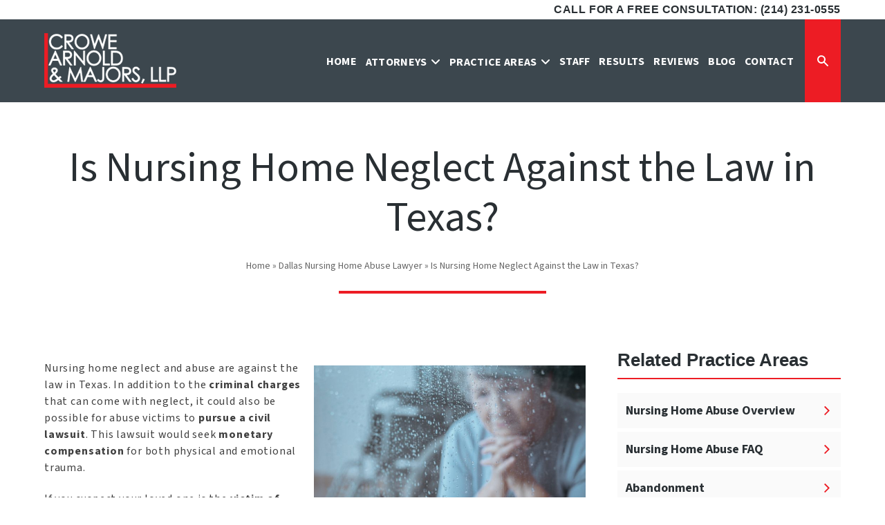

--- FILE ---
content_type: text/html; charset=UTF-8
request_url: https://camlawllp.com/dallas-nursing-home-abuse-lawyer/is-nursing-home-neglect-against-the-law-in-texas/
body_size: 28004
content:



<!DOCTYPE html>

<html class="no-js" lang="en-US">

<head>
  
<meta charset="UTF-8">
<script type="text/javascript">
/* <![CDATA[ */
var gform;gform||(document.addEventListener("gform_main_scripts_loaded",function(){gform.scriptsLoaded=!0}),document.addEventListener("gform/theme/scripts_loaded",function(){gform.themeScriptsLoaded=!0}),window.addEventListener("DOMContentLoaded",function(){gform.domLoaded=!0}),gform={domLoaded:!1,scriptsLoaded:!1,themeScriptsLoaded:!1,isFormEditor:()=>"function"==typeof InitializeEditor,callIfLoaded:function(o){return!(!gform.domLoaded||!gform.scriptsLoaded||!gform.themeScriptsLoaded&&!gform.isFormEditor()||(gform.isFormEditor()&&console.warn("The use of gform.initializeOnLoaded() is deprecated in the form editor context and will be removed in Gravity Forms 3.1."),o(),0))},initializeOnLoaded:function(o){gform.callIfLoaded(o)||(document.addEventListener("gform_main_scripts_loaded",()=>{gform.scriptsLoaded=!0,gform.callIfLoaded(o)}),document.addEventListener("gform/theme/scripts_loaded",()=>{gform.themeScriptsLoaded=!0,gform.callIfLoaded(o)}),window.addEventListener("DOMContentLoaded",()=>{gform.domLoaded=!0,gform.callIfLoaded(o)}))},hooks:{action:{},filter:{}},addAction:function(o,r,e,t){gform.addHook("action",o,r,e,t)},addFilter:function(o,r,e,t){gform.addHook("filter",o,r,e,t)},doAction:function(o){gform.doHook("action",o,arguments)},applyFilters:function(o){return gform.doHook("filter",o,arguments)},removeAction:function(o,r){gform.removeHook("action",o,r)},removeFilter:function(o,r,e){gform.removeHook("filter",o,r,e)},addHook:function(o,r,e,t,n){null==gform.hooks[o][r]&&(gform.hooks[o][r]=[]);var d=gform.hooks[o][r];null==n&&(n=r+"_"+d.length),gform.hooks[o][r].push({tag:n,callable:e,priority:t=null==t?10:t})},doHook:function(r,o,e){var t;if(e=Array.prototype.slice.call(e,1),null!=gform.hooks[r][o]&&((o=gform.hooks[r][o]).sort(function(o,r){return o.priority-r.priority}),o.forEach(function(o){"function"!=typeof(t=o.callable)&&(t=window[t]),"action"==r?t.apply(null,e):e[0]=t.apply(null,e)})),"filter"==r)return e[0]},removeHook:function(o,r,t,n){var e;null!=gform.hooks[o][r]&&(e=(e=gform.hooks[o][r]).filter(function(o,r,e){return!!(null!=n&&n!=o.tag||null!=t&&t!=o.priority)}),gform.hooks[o][r]=e)}});
/* ]]> */
</script>

<meta name="viewport" content="width=device-width, initial-scale=1.0">
<link rel="pingback" href="https://camlawllp.com/xmlrpc.php">
<meta name='robots' content='index, follow, max-image-preview:large, max-snippet:-1, max-video-preview:-1' />
	<style>img:is([sizes="auto" i], [sizes^="auto," i]) { contain-intrinsic-size: 3000px 1500px }</style>
	<!-- This site is tracked with the HandL UTM Grabber v3 (3.1.15) - https://www.utmgrabber.com/ --> 

	<!-- This site is optimized with the Yoast SEO plugin v26.6 - https://yoast.com/wordpress/plugins/seo/ -->
	<title>Is Nursing Home Neglect Against the Law in Texas? - Crowe Arnold Majors, LLP</title>
	<meta name="description" content="Nursing home neglect is against the law in Texas. To discuss your legal options, schedule a consultation with Crowe Arnold Majors, LLP, today." />
	<link rel="canonical" href="https://camlawllp.com/dallas-nursing-home-abuse-lawyer/is-nursing-home-neglect-against-the-law-in-texas/" />
	<meta property="og:locale" content="en_US" />
	<meta property="og:type" content="article" />
	<meta property="og:title" content="Is Nursing Home Neglect Against the Law in Texas? - Crowe Arnold Majors, LLP" />
	<meta property="og:description" content="Nursing home neglect is against the law in Texas. To discuss your legal options, schedule a consultation with Crowe Arnold Majors, LLP, today." />
	<meta property="og:url" content="https://camlawllp.com/dallas-nursing-home-abuse-lawyer/is-nursing-home-neglect-against-the-law-in-texas/" />
	<meta property="og:site_name" content="Crowe Arnold &amp; Majors, LLP" />
	<meta property="article:modified_time" content="2025-08-21T17:53:06+00:00" />
	<meta property="og:image" content="https://camlawllp.com/wp-content/uploads/2020/07/iStock-old-woman-nursing-home-rain-window.jpg" />
	<meta property="og:image:width" content="1254" />
	<meta property="og:image:height" content="836" />
	<meta property="og:image:type" content="image/jpeg" />
	<meta name="twitter:card" content="summary_large_image" />
	<meta name="twitter:label1" content="Est. reading time" />
	<meta name="twitter:data1" content="3 minutes" />
	<script type="application/ld+json" class="yoast-schema-graph">{"@context":"https://schema.org","@graph":[{"@type":"WebPage","@id":"https://camlawllp.com/dallas-nursing-home-abuse-lawyer/is-nursing-home-neglect-against-the-law-in-texas/","url":"https://camlawllp.com/dallas-nursing-home-abuse-lawyer/is-nursing-home-neglect-against-the-law-in-texas/","name":"Is Nursing Home Neglect Against the Law in Texas? - Crowe Arnold Majors, LLP","isPartOf":{"@id":"https://camlawllp.com/#website"},"primaryImageOfPage":{"@id":"https://camlawllp.com/dallas-nursing-home-abuse-lawyer/is-nursing-home-neglect-against-the-law-in-texas/#primaryimage"},"image":{"@id":"https://camlawllp.com/dallas-nursing-home-abuse-lawyer/is-nursing-home-neglect-against-the-law-in-texas/#primaryimage"},"thumbnailUrl":"http://camlawllp.com/wp-content/uploads/2020/07/iStock-old-woman-nursing-home-rain-window-1024x683.jpg","datePublished":"2020-11-30T17:33:00+00:00","dateModified":"2025-08-21T17:53:06+00:00","description":"Nursing home neglect is against the law in Texas. To discuss your legal options, schedule a consultation with Crowe Arnold Majors, LLP, today.","breadcrumb":{"@id":"https://camlawllp.com/dallas-nursing-home-abuse-lawyer/is-nursing-home-neglect-against-the-law-in-texas/#breadcrumb"},"inLanguage":"en-US","potentialAction":[{"@type":"ReadAction","target":["https://camlawllp.com/dallas-nursing-home-abuse-lawyer/is-nursing-home-neglect-against-the-law-in-texas/"]}],"author":{"@id":"https://camlawllp.com/#/schema/person/eaaee6f76ce06d127f544ffc624ba5a4"}},{"@type":"ImageObject","inLanguage":"en-US","@id":"https://camlawllp.com/dallas-nursing-home-abuse-lawyer/is-nursing-home-neglect-against-the-law-in-texas/#primaryimage","url":"https://camlawllp.com/wp-content/uploads/2020/07/iStock-old-woman-nursing-home-rain-window.jpg","contentUrl":"https://camlawllp.com/wp-content/uploads/2020/07/iStock-old-woman-nursing-home-rain-window.jpg","width":1254,"height":836,"caption":"Elder lady with depression sitting alone in the room"},{"@type":"BreadcrumbList","@id":"https://camlawllp.com/dallas-nursing-home-abuse-lawyer/is-nursing-home-neglect-against-the-law-in-texas/#breadcrumb","itemListElement":[{"@type":"ListItem","position":1,"name":"Home","item":"https://camlawllp.com/"},{"@type":"ListItem","position":2,"name":"Dallas Nursing Home Abuse Lawyer","item":"https://camlawllp.com/dallas-nursing-home-abuse-lawyer/"},{"@type":"ListItem","position":3,"name":"Is Nursing Home Neglect Against the Law in Texas?"}]},{"@type":"WebSite","@id":"https://camlawllp.com/#website","url":"https://camlawllp.com/","name":"Crowe Arnold &amp; Majors, LLP","description":"Dallas Injury Lawyers","publisher":{"@id":"https://camlawllp.com/#organization"},"potentialAction":[{"@type":"SearchAction","target":{"@type":"EntryPoint","urlTemplate":"https://camlawllp.com/?s={search_term_string}"},"query-input":{"@type":"PropertyValueSpecification","valueRequired":true,"valueName":"search_term_string"}}],"inLanguage":"en-US"},{"@type":"Organization","@id":"https://camlawllp.com/#organization","name":"Crowe, Arnold & Majors, LLP","url":"https://camlawllp.com/","logo":{"@type":"ImageObject","inLanguage":"en-US","@id":"https://camlawllp.com/#/schema/logo/image/","url":"https://camlawllp.com/wp-content/uploads/2019/12/logo.png","contentUrl":"https://camlawllp.com/wp-content/uploads/2019/12/logo.png","width":191,"height":79,"caption":"Crowe, Arnold & Majors, LLP"},"image":{"@id":"https://camlawllp.com/#/schema/logo/image/"}},{"@type":"Person","@id":"https://camlawllp.com/#/schema/person/eaaee6f76ce06d127f544ffc624ba5a4","name":"John Arnold","image":{"@type":"ImageObject","inLanguage":"en-US","@id":"https://camlawllp.com/#/schema/person/image/23494c9101089ad44ae88ce9d2f56aac","url":"https://secure.gravatar.com/avatar/?s=96&d=mm&r=g","contentUrl":"https://secure.gravatar.com/avatar/?s=96&d=mm&r=g","caption":"John Arnold"},"description":"John W. Arnold John focuses primarily on a variety of personal injury, employment, and commercial litigation matters on behalf of individuals and companies, including matters relating to products liability, breach of contract, fraud, breach of fiduciary duty, insurance bad faith, construction law, sexual assault, and class actions. He is also regularly involved in litigating recreational vehicle warranty and consumer claims, both in court and administrative settings. John served as a law clerk for the Honorable J. Smith Henley, Senior Circuit Judge, United States District Court of Appeals for the Eighth Circuit. In addition to having handled a wide variety of matters at the trial level, John has briefed and argued multiple appeals before courts of appeal in Texas, Oklahoma, and the United States Court of Appeals for the Fifth Circuit. He is licensed to practice law in Arkansas (1994), Texas (1996), and Oklahoma (2013), is admitted to practice in each of the four federal judicial districts in Texas and Arkansas, before the Western District of Oklahoma, and is admitted to practice in the United States Court of Appeals for the Fifth Circuit.","jobTitle":"Attorney"}]}</script>
	<!-- / Yoast SEO plugin. -->


<link rel="alternate" type="application/rss+xml" title="Crowe Arnold &amp; Majors, LLP &raquo; Feed" href="https://camlawllp.com/feed/" />
<link rel="alternate" type="application/rss+xml" title="Crowe Arnold &amp; Majors, LLP &raquo; Comments Feed" href="https://camlawllp.com/comments/feed/" />
<script type="text/javascript">
/* <![CDATA[ */
window._wpemojiSettings = {"baseUrl":"https:\/\/s.w.org\/images\/core\/emoji\/16.0.1\/72x72\/","ext":".png","svgUrl":"https:\/\/s.w.org\/images\/core\/emoji\/16.0.1\/svg\/","svgExt":".svg","source":{"concatemoji":"https:\/\/camlawllp.com\/wp-includes\/js\/wp-emoji-release.min.js?ver=6.8.3"}};
/*! This file is auto-generated */
!function(s,n){var o,i,e;function c(e){try{var t={supportTests:e,timestamp:(new Date).valueOf()};sessionStorage.setItem(o,JSON.stringify(t))}catch(e){}}function p(e,t,n){e.clearRect(0,0,e.canvas.width,e.canvas.height),e.fillText(t,0,0);var t=new Uint32Array(e.getImageData(0,0,e.canvas.width,e.canvas.height).data),a=(e.clearRect(0,0,e.canvas.width,e.canvas.height),e.fillText(n,0,0),new Uint32Array(e.getImageData(0,0,e.canvas.width,e.canvas.height).data));return t.every(function(e,t){return e===a[t]})}function u(e,t){e.clearRect(0,0,e.canvas.width,e.canvas.height),e.fillText(t,0,0);for(var n=e.getImageData(16,16,1,1),a=0;a<n.data.length;a++)if(0!==n.data[a])return!1;return!0}function f(e,t,n,a){switch(t){case"flag":return n(e,"\ud83c\udff3\ufe0f\u200d\u26a7\ufe0f","\ud83c\udff3\ufe0f\u200b\u26a7\ufe0f")?!1:!n(e,"\ud83c\udde8\ud83c\uddf6","\ud83c\udde8\u200b\ud83c\uddf6")&&!n(e,"\ud83c\udff4\udb40\udc67\udb40\udc62\udb40\udc65\udb40\udc6e\udb40\udc67\udb40\udc7f","\ud83c\udff4\u200b\udb40\udc67\u200b\udb40\udc62\u200b\udb40\udc65\u200b\udb40\udc6e\u200b\udb40\udc67\u200b\udb40\udc7f");case"emoji":return!a(e,"\ud83e\udedf")}return!1}function g(e,t,n,a){var r="undefined"!=typeof WorkerGlobalScope&&self instanceof WorkerGlobalScope?new OffscreenCanvas(300,150):s.createElement("canvas"),o=r.getContext("2d",{willReadFrequently:!0}),i=(o.textBaseline="top",o.font="600 32px Arial",{});return e.forEach(function(e){i[e]=t(o,e,n,a)}),i}function t(e){var t=s.createElement("script");t.src=e,t.defer=!0,s.head.appendChild(t)}"undefined"!=typeof Promise&&(o="wpEmojiSettingsSupports",i=["flag","emoji"],n.supports={everything:!0,everythingExceptFlag:!0},e=new Promise(function(e){s.addEventListener("DOMContentLoaded",e,{once:!0})}),new Promise(function(t){var n=function(){try{var e=JSON.parse(sessionStorage.getItem(o));if("object"==typeof e&&"number"==typeof e.timestamp&&(new Date).valueOf()<e.timestamp+604800&&"object"==typeof e.supportTests)return e.supportTests}catch(e){}return null}();if(!n){if("undefined"!=typeof Worker&&"undefined"!=typeof OffscreenCanvas&&"undefined"!=typeof URL&&URL.createObjectURL&&"undefined"!=typeof Blob)try{var e="postMessage("+g.toString()+"("+[JSON.stringify(i),f.toString(),p.toString(),u.toString()].join(",")+"));",a=new Blob([e],{type:"text/javascript"}),r=new Worker(URL.createObjectURL(a),{name:"wpTestEmojiSupports"});return void(r.onmessage=function(e){c(n=e.data),r.terminate(),t(n)})}catch(e){}c(n=g(i,f,p,u))}t(n)}).then(function(e){for(var t in e)n.supports[t]=e[t],n.supports.everything=n.supports.everything&&n.supports[t],"flag"!==t&&(n.supports.everythingExceptFlag=n.supports.everythingExceptFlag&&n.supports[t]);n.supports.everythingExceptFlag=n.supports.everythingExceptFlag&&!n.supports.flag,n.DOMReady=!1,n.readyCallback=function(){n.DOMReady=!0}}).then(function(){return e}).then(function(){var e;n.supports.everything||(n.readyCallback(),(e=n.source||{}).concatemoji?t(e.concatemoji):e.wpemoji&&e.twemoji&&(t(e.twemoji),t(e.wpemoji)))}))}((window,document),window._wpemojiSettings);
/* ]]> */
</script>
<style id='wp-emoji-styles-inline-css' type='text/css'>

	img.wp-smiley, img.emoji {
		display: inline !important;
		border: none !important;
		box-shadow: none !important;
		height: 1em !important;
		width: 1em !important;
		margin: 0 0.07em !important;
		vertical-align: -0.1em !important;
		background: none !important;
		padding: 0 !important;
	}
</style>
<link rel='stylesheet' id='wp-block-library-css' href='https://camlawllp.com/wp-includes/css/dist/block-library/style.min.css?ver=6.8.3' type='text/css' media='all' />
<style id='wp-block-library-theme-inline-css' type='text/css'>
.wp-block-audio :where(figcaption){color:#555;font-size:13px;text-align:center}.is-dark-theme .wp-block-audio :where(figcaption){color:#ffffffa6}.wp-block-audio{margin:0 0 1em}.wp-block-code{border:1px solid #ccc;border-radius:4px;font-family:Menlo,Consolas,monaco,monospace;padding:.8em 1em}.wp-block-embed :where(figcaption){color:#555;font-size:13px;text-align:center}.is-dark-theme .wp-block-embed :where(figcaption){color:#ffffffa6}.wp-block-embed{margin:0 0 1em}.blocks-gallery-caption{color:#555;font-size:13px;text-align:center}.is-dark-theme .blocks-gallery-caption{color:#ffffffa6}:root :where(.wp-block-image figcaption){color:#555;font-size:13px;text-align:center}.is-dark-theme :root :where(.wp-block-image figcaption){color:#ffffffa6}.wp-block-image{margin:0 0 1em}.wp-block-pullquote{border-bottom:4px solid;border-top:4px solid;color:currentColor;margin-bottom:1.75em}.wp-block-pullquote cite,.wp-block-pullquote footer,.wp-block-pullquote__citation{color:currentColor;font-size:.8125em;font-style:normal;text-transform:uppercase}.wp-block-quote{border-left:.25em solid;margin:0 0 1.75em;padding-left:1em}.wp-block-quote cite,.wp-block-quote footer{color:currentColor;font-size:.8125em;font-style:normal;position:relative}.wp-block-quote:where(.has-text-align-right){border-left:none;border-right:.25em solid;padding-left:0;padding-right:1em}.wp-block-quote:where(.has-text-align-center){border:none;padding-left:0}.wp-block-quote.is-large,.wp-block-quote.is-style-large,.wp-block-quote:where(.is-style-plain){border:none}.wp-block-search .wp-block-search__label{font-weight:700}.wp-block-search__button{border:1px solid #ccc;padding:.375em .625em}:where(.wp-block-group.has-background){padding:1.25em 2.375em}.wp-block-separator.has-css-opacity{opacity:.4}.wp-block-separator{border:none;border-bottom:2px solid;margin-left:auto;margin-right:auto}.wp-block-separator.has-alpha-channel-opacity{opacity:1}.wp-block-separator:not(.is-style-wide):not(.is-style-dots){width:100px}.wp-block-separator.has-background:not(.is-style-dots){border-bottom:none;height:1px}.wp-block-separator.has-background:not(.is-style-wide):not(.is-style-dots){height:2px}.wp-block-table{margin:0 0 1em}.wp-block-table td,.wp-block-table th{word-break:normal}.wp-block-table :where(figcaption){color:#555;font-size:13px;text-align:center}.is-dark-theme .wp-block-table :where(figcaption){color:#ffffffa6}.wp-block-video :where(figcaption){color:#555;font-size:13px;text-align:center}.is-dark-theme .wp-block-video :where(figcaption){color:#ffffffa6}.wp-block-video{margin:0 0 1em}:root :where(.wp-block-template-part.has-background){margin-bottom:0;margin-top:0;padding:1.25em 2.375em}
</style>
<style id='classic-theme-styles-inline-css' type='text/css'>
/*! This file is auto-generated */
.wp-block-button__link{color:#fff;background-color:#32373c;border-radius:9999px;box-shadow:none;text-decoration:none;padding:calc(.667em + 2px) calc(1.333em + 2px);font-size:1.125em}.wp-block-file__button{background:#32373c;color:#fff;text-decoration:none}
</style>
<style id='global-styles-inline-css' type='text/css'>
:root{--wp--preset--aspect-ratio--square: 1;--wp--preset--aspect-ratio--4-3: 4/3;--wp--preset--aspect-ratio--3-4: 3/4;--wp--preset--aspect-ratio--3-2: 3/2;--wp--preset--aspect-ratio--2-3: 2/3;--wp--preset--aspect-ratio--16-9: 16/9;--wp--preset--aspect-ratio--9-16: 9/16;--wp--preset--color--black: #000000;--wp--preset--color--cyan-bluish-gray: #abb8c3;--wp--preset--color--white: #ffffff;--wp--preset--color--pale-pink: #f78da7;--wp--preset--color--vivid-red: #cf2e2e;--wp--preset--color--luminous-vivid-orange: #ff6900;--wp--preset--color--luminous-vivid-amber: #fcb900;--wp--preset--color--light-green-cyan: #7bdcb5;--wp--preset--color--vivid-green-cyan: #00d084;--wp--preset--color--pale-cyan-blue: #8ed1fc;--wp--preset--color--vivid-cyan-blue: #0693e3;--wp--preset--color--vivid-purple: #9b51e0;--wp--preset--gradient--vivid-cyan-blue-to-vivid-purple: linear-gradient(135deg,rgba(6,147,227,1) 0%,rgb(155,81,224) 100%);--wp--preset--gradient--light-green-cyan-to-vivid-green-cyan: linear-gradient(135deg,rgb(122,220,180) 0%,rgb(0,208,130) 100%);--wp--preset--gradient--luminous-vivid-amber-to-luminous-vivid-orange: linear-gradient(135deg,rgba(252,185,0,1) 0%,rgba(255,105,0,1) 100%);--wp--preset--gradient--luminous-vivid-orange-to-vivid-red: linear-gradient(135deg,rgba(255,105,0,1) 0%,rgb(207,46,46) 100%);--wp--preset--gradient--very-light-gray-to-cyan-bluish-gray: linear-gradient(135deg,rgb(238,238,238) 0%,rgb(169,184,195) 100%);--wp--preset--gradient--cool-to-warm-spectrum: linear-gradient(135deg,rgb(74,234,220) 0%,rgb(151,120,209) 20%,rgb(207,42,186) 40%,rgb(238,44,130) 60%,rgb(251,105,98) 80%,rgb(254,248,76) 100%);--wp--preset--gradient--blush-light-purple: linear-gradient(135deg,rgb(255,206,236) 0%,rgb(152,150,240) 100%);--wp--preset--gradient--blush-bordeaux: linear-gradient(135deg,rgb(254,205,165) 0%,rgb(254,45,45) 50%,rgb(107,0,62) 100%);--wp--preset--gradient--luminous-dusk: linear-gradient(135deg,rgb(255,203,112) 0%,rgb(199,81,192) 50%,rgb(65,88,208) 100%);--wp--preset--gradient--pale-ocean: linear-gradient(135deg,rgb(255,245,203) 0%,rgb(182,227,212) 50%,rgb(51,167,181) 100%);--wp--preset--gradient--electric-grass: linear-gradient(135deg,rgb(202,248,128) 0%,rgb(113,206,126) 100%);--wp--preset--gradient--midnight: linear-gradient(135deg,rgb(2,3,129) 0%,rgb(40,116,252) 100%);--wp--preset--font-size--small: 13px;--wp--preset--font-size--medium: 20px;--wp--preset--font-size--large: 36px;--wp--preset--font-size--x-large: 42px;--wp--preset--spacing--20: 0.44rem;--wp--preset--spacing--30: 0.67rem;--wp--preset--spacing--40: 1rem;--wp--preset--spacing--50: 1.5rem;--wp--preset--spacing--60: 2.25rem;--wp--preset--spacing--70: 3.38rem;--wp--preset--spacing--80: 5.06rem;--wp--preset--shadow--natural: 6px 6px 9px rgba(0, 0, 0, 0.2);--wp--preset--shadow--deep: 12px 12px 50px rgba(0, 0, 0, 0.4);--wp--preset--shadow--sharp: 6px 6px 0px rgba(0, 0, 0, 0.2);--wp--preset--shadow--outlined: 6px 6px 0px -3px rgba(255, 255, 255, 1), 6px 6px rgba(0, 0, 0, 1);--wp--preset--shadow--crisp: 6px 6px 0px rgba(0, 0, 0, 1);}:where(.is-layout-flex){gap: 0.5em;}:where(.is-layout-grid){gap: 0.5em;}body .is-layout-flex{display: flex;}.is-layout-flex{flex-wrap: wrap;align-items: center;}.is-layout-flex > :is(*, div){margin: 0;}body .is-layout-grid{display: grid;}.is-layout-grid > :is(*, div){margin: 0;}:where(.wp-block-columns.is-layout-flex){gap: 2em;}:where(.wp-block-columns.is-layout-grid){gap: 2em;}:where(.wp-block-post-template.is-layout-flex){gap: 1.25em;}:where(.wp-block-post-template.is-layout-grid){gap: 1.25em;}.has-black-color{color: var(--wp--preset--color--black) !important;}.has-cyan-bluish-gray-color{color: var(--wp--preset--color--cyan-bluish-gray) !important;}.has-white-color{color: var(--wp--preset--color--white) !important;}.has-pale-pink-color{color: var(--wp--preset--color--pale-pink) !important;}.has-vivid-red-color{color: var(--wp--preset--color--vivid-red) !important;}.has-luminous-vivid-orange-color{color: var(--wp--preset--color--luminous-vivid-orange) !important;}.has-luminous-vivid-amber-color{color: var(--wp--preset--color--luminous-vivid-amber) !important;}.has-light-green-cyan-color{color: var(--wp--preset--color--light-green-cyan) !important;}.has-vivid-green-cyan-color{color: var(--wp--preset--color--vivid-green-cyan) !important;}.has-pale-cyan-blue-color{color: var(--wp--preset--color--pale-cyan-blue) !important;}.has-vivid-cyan-blue-color{color: var(--wp--preset--color--vivid-cyan-blue) !important;}.has-vivid-purple-color{color: var(--wp--preset--color--vivid-purple) !important;}.has-black-background-color{background-color: var(--wp--preset--color--black) !important;}.has-cyan-bluish-gray-background-color{background-color: var(--wp--preset--color--cyan-bluish-gray) !important;}.has-white-background-color{background-color: var(--wp--preset--color--white) !important;}.has-pale-pink-background-color{background-color: var(--wp--preset--color--pale-pink) !important;}.has-vivid-red-background-color{background-color: var(--wp--preset--color--vivid-red) !important;}.has-luminous-vivid-orange-background-color{background-color: var(--wp--preset--color--luminous-vivid-orange) !important;}.has-luminous-vivid-amber-background-color{background-color: var(--wp--preset--color--luminous-vivid-amber) !important;}.has-light-green-cyan-background-color{background-color: var(--wp--preset--color--light-green-cyan) !important;}.has-vivid-green-cyan-background-color{background-color: var(--wp--preset--color--vivid-green-cyan) !important;}.has-pale-cyan-blue-background-color{background-color: var(--wp--preset--color--pale-cyan-blue) !important;}.has-vivid-cyan-blue-background-color{background-color: var(--wp--preset--color--vivid-cyan-blue) !important;}.has-vivid-purple-background-color{background-color: var(--wp--preset--color--vivid-purple) !important;}.has-black-border-color{border-color: var(--wp--preset--color--black) !important;}.has-cyan-bluish-gray-border-color{border-color: var(--wp--preset--color--cyan-bluish-gray) !important;}.has-white-border-color{border-color: var(--wp--preset--color--white) !important;}.has-pale-pink-border-color{border-color: var(--wp--preset--color--pale-pink) !important;}.has-vivid-red-border-color{border-color: var(--wp--preset--color--vivid-red) !important;}.has-luminous-vivid-orange-border-color{border-color: var(--wp--preset--color--luminous-vivid-orange) !important;}.has-luminous-vivid-amber-border-color{border-color: var(--wp--preset--color--luminous-vivid-amber) !important;}.has-light-green-cyan-border-color{border-color: var(--wp--preset--color--light-green-cyan) !important;}.has-vivid-green-cyan-border-color{border-color: var(--wp--preset--color--vivid-green-cyan) !important;}.has-pale-cyan-blue-border-color{border-color: var(--wp--preset--color--pale-cyan-blue) !important;}.has-vivid-cyan-blue-border-color{border-color: var(--wp--preset--color--vivid-cyan-blue) !important;}.has-vivid-purple-border-color{border-color: var(--wp--preset--color--vivid-purple) !important;}.has-vivid-cyan-blue-to-vivid-purple-gradient-background{background: var(--wp--preset--gradient--vivid-cyan-blue-to-vivid-purple) !important;}.has-light-green-cyan-to-vivid-green-cyan-gradient-background{background: var(--wp--preset--gradient--light-green-cyan-to-vivid-green-cyan) !important;}.has-luminous-vivid-amber-to-luminous-vivid-orange-gradient-background{background: var(--wp--preset--gradient--luminous-vivid-amber-to-luminous-vivid-orange) !important;}.has-luminous-vivid-orange-to-vivid-red-gradient-background{background: var(--wp--preset--gradient--luminous-vivid-orange-to-vivid-red) !important;}.has-very-light-gray-to-cyan-bluish-gray-gradient-background{background: var(--wp--preset--gradient--very-light-gray-to-cyan-bluish-gray) !important;}.has-cool-to-warm-spectrum-gradient-background{background: var(--wp--preset--gradient--cool-to-warm-spectrum) !important;}.has-blush-light-purple-gradient-background{background: var(--wp--preset--gradient--blush-light-purple) !important;}.has-blush-bordeaux-gradient-background{background: var(--wp--preset--gradient--blush-bordeaux) !important;}.has-luminous-dusk-gradient-background{background: var(--wp--preset--gradient--luminous-dusk) !important;}.has-pale-ocean-gradient-background{background: var(--wp--preset--gradient--pale-ocean) !important;}.has-electric-grass-gradient-background{background: var(--wp--preset--gradient--electric-grass) !important;}.has-midnight-gradient-background{background: var(--wp--preset--gradient--midnight) !important;}.has-small-font-size{font-size: var(--wp--preset--font-size--small) !important;}.has-medium-font-size{font-size: var(--wp--preset--font-size--medium) !important;}.has-large-font-size{font-size: var(--wp--preset--font-size--large) !important;}.has-x-large-font-size{font-size: var(--wp--preset--font-size--x-large) !important;}
:where(.wp-block-post-template.is-layout-flex){gap: 1.25em;}:where(.wp-block-post-template.is-layout-grid){gap: 1.25em;}
:where(.wp-block-columns.is-layout-flex){gap: 2em;}:where(.wp-block-columns.is-layout-grid){gap: 2em;}
:root :where(.wp-block-pullquote){font-size: 1.5em;line-height: 1.6;}
</style>
<link rel='stylesheet' id='x-stack-css' href='https://camlawllp.com/wp-content/themes/x/framework/dist/css/site/stacks/integrity-light.css?ver=10.7.10' type='text/css' media='all' />
<link rel='stylesheet' id='x-child-css' href='https://camlawllp.com/wp-content/themes/rrlegal/style.css?ver=10.7.10' type='text/css' media='all' />
<style id='cs-inline-css' type='text/css'>
@media (min-width:1200px){.x-hide-xl{display:none !important;}}@media (min-width:979px) and (max-width:1199px){.x-hide-lg{display:none !important;}}@media (min-width:767px) and (max-width:978px){.x-hide-md{display:none !important;}}@media (min-width:480px) and (max-width:766px){.x-hide-sm{display:none !important;}}@media (max-width:479px){.x-hide-xs{display:none !important;}} a,h1 a:hover,h2 a:hover,h3 a:hover,h4 a:hover,h5 a:hover,h6 a:hover,.x-breadcrumb-wrap a:hover,.widget ul li a:hover,.widget ol li a:hover,.widget.widget_text ul li a,.widget.widget_text ol li a,.widget_nav_menu .current-menu-item > a,.x-accordion-heading .x-accordion-toggle:hover,.x-comment-author a:hover,.x-comment-time:hover,.x-recent-posts a:hover .h-recent-posts{color:rgb(237,28,36);}a:hover,.widget.widget_text ul li a:hover,.widget.widget_text ol li a:hover,.x-twitter-widget ul li a:hover{color:rgb(250,35,42);}.rev_slider_wrapper,a.x-img-thumbnail:hover,.x-slider-container.below,.page-template-template-blank-3-php .x-slider-container.above,.page-template-template-blank-6-php .x-slider-container.above{border-color:rgb(237,28,36);}.entry-thumb:before,.x-pagination span.current,.woocommerce-pagination span[aria-current],.flex-direction-nav a,.flex-control-nav a:hover,.flex-control-nav a.flex-active,.mejs-time-current,.x-dropcap,.x-skill-bar .bar,.x-pricing-column.featured h2,.h-comments-title small,.x-entry-share .x-share:hover,.x-highlight,.x-recent-posts .x-recent-posts-img:after{background-color:rgb(237,28,36);}.x-nav-tabs > .active > a,.x-nav-tabs > .active > a:hover{box-shadow:inset 0 3px 0 0 rgb(237,28,36);}.x-main{width:calc(72% - 2.463055%);}.x-sidebar{width:calc(100% - 2.463055% - 72%);}.x-comment-author,.x-comment-time,.comment-form-author label,.comment-form-email label,.comment-form-url label,.comment-form-rating label,.comment-form-comment label,.widget_calendar #wp-calendar caption,.widget.widget_rss li .rsswidget{font-family:inherit;font-weight:400;}.p-landmark-sub,.p-meta,input,button,select,textarea{font-family:"Source Sans 3",sans-serif;}.widget ul li a,.widget ol li a,.x-comment-time{color:rgb(64,64,64);}.widget_text ol li a,.widget_text ul li a{color:rgb(237,28,36);}.widget_text ol li a:hover,.widget_text ul li a:hover{color:rgb(250,35,42);}.comment-form-author label,.comment-form-email label,.comment-form-url label,.comment-form-rating label,.comment-form-comment label,.widget_calendar #wp-calendar th,.p-landmark-sub strong,.widget_tag_cloud .tagcloud a:hover,.widget_tag_cloud .tagcloud a:active,.entry-footer a:hover,.entry-footer a:active,.x-breadcrumbs .current,.x-comment-author,.x-comment-author a{color:rgb(41,47,51);}.widget_calendar #wp-calendar th{border-color:rgb(41,47,51);}.h-feature-headline span i{background-color:rgb(41,47,51);}@media (max-width:978.98px){}html{font-size:16px;}@media (min-width:479px){html{font-size:16px;}}@media (min-width:766px){html{font-size:16px;}}@media (min-width:978px){html{font-size:16px;}}@media (min-width:1199px){html{font-size:16px;}}body{font-style:normal;font-weight:400;color:rgb(64,64,64);background-color:rgb(255,255,255);}.w-b{font-weight:400 !important;}h1,h2,h3,h4,h5,h6,.h1,.h2,.h3,.h4,.h5,.h6,.x-text-headline{font-family:inherit;font-style:normal;font-weight:400;}h1,.h1{letter-spacing:-0.035em;}h2,.h2{letter-spacing:-0.035em;}h3,.h3{letter-spacing:-0.035em;}h4,.h4{letter-spacing:-0.035em;}h5,.h5{letter-spacing:-0.035em;}h6,.h6{letter-spacing:-0.035em;}.w-h{font-weight:400 !important;}.x-container.width{width:90%;}.x-container.max{max-width:1200px;}.x-bar-content.x-container.width{flex-basis:90%;}.x-main.full{float:none;clear:both;display:block;width:auto;}@media (max-width:978.98px){.x-main.full,.x-main.left,.x-main.right,.x-sidebar.left,.x-sidebar.right{float:none;display:block;width:auto !important;}}.entry-header,.entry-content{font-size:1rem;}body,input,button,select,textarea{font-family:"Source Sans 3",sans-serif;}h1,h2,h3,h4,h5,h6,.h1,.h2,.h3,.h4,.h5,.h6,h1 a,h2 a,h3 a,h4 a,h5 a,h6 a,.h1 a,.h2 a,.h3 a,.h4 a,.h5 a,.h6 a,blockquote{color:rgb(41,47,51);}.cfc-h-tx{color:rgb(41,47,51) !important;}.cfc-h-bd{border-color:rgb(41,47,51) !important;}.cfc-h-bg{background-color:rgb(41,47,51) !important;}.cfc-b-tx{color:rgb(64,64,64) !important;}.cfc-b-bd{border-color:rgb(64,64,64) !important;}.cfc-b-bg{background-color:rgb(64,64,64) !important;}.x-btn,.button,[type="submit"]{color:#ffffff;border-color:rgb(237,28,36);background-color:rgb(237,28,36);text-shadow:0 0.075em 0.075em rgba(0,0,0,0.5);}.x-btn:hover,.button:hover,[type="submit"]:hover{color:rgb(250,35,42);border-color:rgb(250,35,42);background-color:rgba(0,0,0,0);text-shadow:0 0.075em 0.075em rgba(0,0,0,0.5);}.x-btn.x-btn-real,.x-btn.x-btn-real:hover{margin-bottom:0.25em;text-shadow:0 0.075em 0.075em rgba(0,0,0,0.65);}.x-btn.x-btn-real{box-shadow:0 0.25em 0 0 #a71000,0 4px 9px rgba(0,0,0,0.75);}.x-btn.x-btn-real:hover{box-shadow:0 0.25em 0 0 #a71000,0 4px 9px rgba(0,0,0,0.75);}.x-btn.x-btn-flat,.x-btn.x-btn-flat:hover{margin-bottom:0;text-shadow:0 0.075em 0.075em rgba(0,0,0,0.65);box-shadow:none;}.x-btn.x-btn-transparent,.x-btn.x-btn-transparent:hover{margin-bottom:0;border-width:3px;text-shadow:none;text-transform:uppercase;background-color:transparent;box-shadow:none;}body .gform_wrapper .gfield_required{color:rgb(237,28,36);}body .gform_wrapper h2.gsection_title,body .gform_wrapper h3.gform_title,body .gform_wrapper .top_label .gfield_label,body .gform_wrapper .left_label .gfield_label,body .gform_wrapper .right_label .gfield_label{font-weight:400;}body .gform_wrapper h2.gsection_title{letter-spacing:-0.035em!important;}body .gform_wrapper h3.gform_title{letter-spacing:-0.035em!important;}body .gform_wrapper .top_label .gfield_label,body .gform_wrapper .left_label .gfield_label,body .gform_wrapper .right_label .gfield_label{color:rgb(41,47,51);}body .gform_wrapper .validation_message{font-weight:400;}.x-topbar .p-info a:hover,.x-widgetbar .widget ul li a:hover{color:rgb(237,28,36);}.x-topbar .p-info,.x-topbar .p-info a,.x-navbar .desktop .x-nav > li > a,.x-navbar .desktop .sub-menu a,.x-navbar .mobile .x-nav li > a,.x-breadcrumb-wrap a,.x-breadcrumbs .delimiter{color:#999999;}.x-navbar .desktop .x-nav > li > a:hover,.x-navbar .desktop .x-nav > .x-active > a,.x-navbar .desktop .x-nav > .current-menu-item > a,.x-navbar .desktop .sub-menu a:hover,.x-navbar .desktop .sub-menu .x-active > a,.x-navbar .desktop .sub-menu .current-menu-item > a,.x-navbar .desktop .x-nav .x-megamenu > .sub-menu > li > a,.x-navbar .mobile .x-nav li > a:hover,.x-navbar .mobile .x-nav .x-active > a,.x-navbar .mobile .x-nav .current-menu-item > a{color:#272727;}.x-navbar .desktop .x-nav > li > a:hover,.x-navbar .desktop .x-nav > .x-active > a,.x-navbar .desktop .x-nav > .current-menu-item > a{box-shadow:inset 0 4px 0 0 rgb(237,28,36);}.x-navbar .desktop .x-nav > li > a{height:90px;padding-top:37px;}.x-navbar .desktop .x-nav > li ul{top:calc(90px - 15px);}@media (max-width:979px){}.x-navbar-inner{min-height:90px;}.x-brand{margin-top:22px;font-family:inherit;font-size:42px;font-style:normal;font-weight:400;letter-spacing:-0.035em;color:#272727;}.x-brand:hover,.x-brand:focus{color:#272727;}.x-brand img{width:calc(px / 2);}.x-navbar .x-nav-wrap .x-nav > li > a{font-family:inherit;font-style:normal;font-weight:400;letter-spacing:0.085em;text-transform:uppercase;}.x-navbar .desktop .x-nav > li > a{font-size:13px;}.x-navbar .desktop .x-nav > li > a:not(.x-btn-navbar-woocommerce){padding-left:20px;padding-right:20px;}.x-navbar .desktop .x-nav > li > a > span{margin-right:-0.085em;}.x-btn-navbar{margin-top:20px;}.x-btn-navbar,.x-btn-navbar.collapsed{font-size:24px;}@media (max-width:979px){.x-widgetbar{left:0;right:0;}}.bg .mejs-container,.x-video .mejs-container{position:unset !important;} @font-face{font-family:'FontAwesomePro';font-style:normal;font-weight:900;font-display:block;src:url('https://camlawllp.com/wp-content/plugins/cornerstone/assets/fonts/fa-solid-900.woff2?ver=6.7.2') format('woff2'),url('https://camlawllp.com/wp-content/plugins/cornerstone/assets/fonts/fa-solid-900.ttf?ver=6.7.2') format('truetype');}[data-x-fa-pro-icon]{font-family:"FontAwesomePro" !important;}[data-x-fa-pro-icon]:before{content:attr(data-x-fa-pro-icon);}[data-x-icon],[data-x-icon-o],[data-x-icon-l],[data-x-icon-s],[data-x-icon-b],[data-x-icon-sr],[data-x-icon-ss],[data-x-icon-sl],[data-x-fa-pro-icon],[class*="cs-fa-"]{display:inline-flex;font-style:normal;font-weight:400;text-decoration:inherit;text-rendering:auto;-webkit-font-smoothing:antialiased;-moz-osx-font-smoothing:grayscale;}[data-x-icon].left,[data-x-icon-o].left,[data-x-icon-l].left,[data-x-icon-s].left,[data-x-icon-b].left,[data-x-icon-sr].left,[data-x-icon-ss].left,[data-x-icon-sl].left,[data-x-fa-pro-icon].left,[class*="cs-fa-"].left{margin-right:0.5em;}[data-x-icon].right,[data-x-icon-o].right,[data-x-icon-l].right,[data-x-icon-s].right,[data-x-icon-b].right,[data-x-icon-sr].right,[data-x-icon-ss].right,[data-x-icon-sl].right,[data-x-fa-pro-icon].right,[class*="cs-fa-"].right{margin-left:0.5em;}[data-x-icon]:before,[data-x-icon-o]:before,[data-x-icon-l]:before,[data-x-icon-s]:before,[data-x-icon-b]:before,[data-x-icon-sr]:before,[data-x-icon-ss]:before,[data-x-icon-sl]:before,[data-x-fa-pro-icon]:before,[class*="cs-fa-"]:before{line-height:1;}@font-face{font-family:'FontAwesome';font-style:normal;font-weight:900;font-display:block;src:url('https://camlawllp.com/wp-content/plugins/cornerstone/assets/fonts/fa-solid-900.woff2?ver=6.7.2') format('woff2'),url('https://camlawllp.com/wp-content/plugins/cornerstone/assets/fonts/fa-solid-900.ttf?ver=6.7.2') format('truetype');}[data-x-icon],[data-x-icon-s],[data-x-icon][class*="cs-fa-"]{font-family:"FontAwesome" !important;font-weight:900;}[data-x-icon]:before,[data-x-icon][class*="cs-fa-"]:before{content:attr(data-x-icon);}[data-x-icon-s]:before{content:attr(data-x-icon-s);}.widget.widget_rss li .rsswidget:before{content:"\f35d";padding-right:0.4em;font-family:"FontAwesome";}.onpageform{float:right;border:2px solid #000;padding:10px;width:350px;margin:10px;}.onpageform h3{font-size:27px;margin-top:0px;color:#ED1C24;}#gform_fields_3 input,#gform_fields_3 select{width:100%;}.gform_wrapper ul.gform_fields li.gfield{padding-right:0px;}#field_3_7 {margin-top:0px;}.onpageform2{float:right;border:2px solid #000;padding:20px;width:100%;}.onpageform2 h3{font-size:27px;margin-top:0px;color:#ED1C24;}.onpageform2 li{display:inline-block;width:45%;margin:37px;}#gform_fields_4 input,#gform_fields_4 select{width:100%;}#field_4_5{width:100%;}#input_4_5{height:100px;}.gform_wrapper ul.gform_fields li.gfield{padding-right:0px;}#field_4_7 {margin-top:0px;}@media (max-width:700px){.onpageform,.onpageform2{display:none;}}.contact-recap-wrap-cp a{font-size:10px !important;}
</style>
<link rel='stylesheet' id='rrFontendStyles-css' href='https://camlawllp.com/wp-content/themes/rrlegal/assets/css/style-frontend.css?ver=1700158172' type='text/css' media='all' />
<link rel='stylesheet' id='rrFontendStylesDefer-css' href='https://camlawllp.com/wp-content/themes/rrlegal/assets/css/style-frontend-defer.min.css?ver=1576274845' type='text/css' media='all' />
<script type="text/javascript" src="https://camlawllp.com/wp-includes/js/jquery/jquery.min.js?ver=3.7.1" id="jquery-core-js"></script>
<script type="text/javascript" src="https://camlawllp.com/wp-includes/js/jquery/jquery-migrate.min.js?ver=3.4.1" id="jquery-migrate-js"></script>
<script type="text/javascript" src="https://camlawllp.com/wp-content/plugins/handl-utm-grabber-v3/js/js.cookie.js?ver=6.8.3" id="js.cookie-js"></script>
<script type="text/javascript" id="handl-utm-grabber-js-extra">
/* <![CDATA[ */
var handl_utm = [];
var handl_utm_all_params = ["utm_source","utm_medium","utm_term","utm_content","utm_campaign","first_utm_source","first_utm_medium","first_utm_term","first_utm_content","first_utm_campaign","fbclid","msclkid","gclid","wbraid","gbraid","handl_original_ref","handl_landing_page","handl_landing_page_base","handl_ip","handl_ref","handl_url","handl_ref_domain","handl_url_base","gaclientid","organic_source","organic_source_str","user_agent","traffic_source","first_traffic_source","handlID","_fbc","_fbp","utm_adgroup","GA_loc_physical_ms","GA_loc_interest_ms"];
var handl_utm_cookie_duration = ["30","1"];
var handl_utm_append_params = ["utm_source","utm_medium","utm_term","utm_content","utm_campaign","gclid","utm_adgroup","GA_loc_physical_ms","GA_loc_interest_ms"];
var handl_utm_first_touch_params = ["utm_source","utm_medium","utm_term","utm_content","utm_campaign"];
var handl_utm_session_cookies = {"enabled":"0"};
var handl_ajax = {"ajax_url":"https:\/\/camlawllp.com\/wp-admin\/admin-ajax.php","fb_capi_enabled":"0","require_third_party_consent":""};
var handl_utm_custom_params = ["utm_adgroup","GA_loc_physical_ms","GA_loc_interest_ms","",""];
var handl_utm_dyo_logic = [];
var handl_utm_predefined = [];
/* ]]> */
</script>
<script type="text/javascript" src="https://camlawllp.com/wp-content/plugins/handl-utm-grabber-v3/js/handl-utm-grabber.js?ver=6.8.3" id="handl-utm-grabber-js"></script>
<link rel="https://api.w.org/" href="https://camlawllp.com/wp-json/" /><link rel="alternate" title="JSON" type="application/json" href="https://camlawllp.com/wp-json/wp/v2/pages/9074" /><link rel='shortlink' href='https://camlawllp.com/?p=9074' />
<link rel="alternate" title="oEmbed (JSON)" type="application/json+oembed" href="https://camlawllp.com/wp-json/oembed/1.0/embed?url=https%3A%2F%2Fcamlawllp.com%2Fdallas-nursing-home-abuse-lawyer%2Fis-nursing-home-neglect-against-the-law-in-texas%2F" />
<link rel="alternate" title="oEmbed (XML)" type="text/xml+oembed" href="https://camlawllp.com/wp-json/oembed/1.0/embed?url=https%3A%2F%2Fcamlawllp.com%2Fdallas-nursing-home-abuse-lawyer%2Fis-nursing-home-neglect-against-the-law-in-texas%2F&#038;format=xml" />
<style>.handl-hidden{display: none}</style><style>[class^="fieldset-handl_"]{display: none}</style><meta name="ti-site-data" content="eyJyIjoiMTowITc6MCEzMDowIiwibyI6Imh0dHBzOlwvXC9jYW1sYXdsbHAuY29tXC93cC1hZG1pblwvYWRtaW4tYWpheC5waHA/[base64]" />    	<!-- Google Tag Manager -->
			<script>(function(w,d,s,l,i){w[l]=w[l]||[];w[l].push({'gtm.start':
			new Date().getTime(),event:'gtm.js'});var f=d.getElementsByTagName(s)[0],
			j=d.createElement(s),dl=l!='dataLayer'?'&l='+l:'';j.async=true;j.src=
			'https://www.googletagmanager.com/gtm.js?id='+i+dl;f.parentNode.insertBefore(j,f);
			})(window,document,'script','dataLayer','GTM-5697BZ9');</script>
		<!-- End Google Tag Manager -->
        <meta name="facebook-domain-verification" content="r0lyviskaex185a8kjw6tihp5mjuwo" />

    <link rel="icon" href="https://camlawllp.com/wp-content/uploads/2020/10/cropped-favicon-original-32x32.jpg" sizes="32x32" />
<link rel="icon" href="https://camlawllp.com/wp-content/uploads/2020/10/cropped-favicon-original-192x192.jpg" sizes="192x192" />
<link rel="apple-touch-icon" href="https://camlawllp.com/wp-content/uploads/2020/10/cropped-favicon-original-180x180.jpg" />
<meta name="msapplication-TileImage" content="https://camlawllp.com/wp-content/uploads/2020/10/cropped-favicon-original-270x270.jpg" />
		<style type="text/css" id="wp-custom-css">
			@media only screen and (min-width: 980px) {
.page-banner {
    text-align: center;
    overflow: auto;
    width: 100%;
}
}
@media only screen and (min-width: 768px)
{
.footer-cinfo-address {
    padding: 0px;
}
}


/*Fix positioning of map image on Contact page - RR - DL*/
@media only screen and (min-width: 1024px){
.footer-contact-page-map {
    left: 0px;
    bottom: 100px!important;
}
}
/* End Fix positioning of map image on Contact page - RR - DL*/

/*Add line height to form headings - DL*/
span.fcontact-title {
       line-height: 50px !important;
}

/*Fix topbar text color*/
@media only screen and (min-width: 980px){}
body.home .topbar-phone {
    color: #000000;
}
}		</style>
		<link rel="stylesheet" href="//fonts.googleapis.com/css?family=Source+Sans+3:400,400i,700,700i&#038;subset=latin,latin-ext&#038;display=auto" type="text/css" media="all" crossorigin="anonymous" data-x-google-fonts/>  <style>@media only screen and (max-width: 980px){header.masthead.masthead-inline .x-topbar{display:none;}}@font-face {
			  font-family: 'rricons';
			  src:  url('https://camlawllp.com/wp-content/themes/rrlegal/assets/fonts/icomoon.eot');
			  src:  url('https://camlawllp.com/wp-content/themes/rrlegal/assets/fonts/icomoon.eot#iefix') format('embedded-opentype'),
			    url('https://camlawllp.com/wp-content/themes/rrlegal/assets/fonts/icomoon.ttf') format('truetype'),
			    url('https://camlawllp.com/wp-content/themes/rrlegal/assets/fonts/icomoon.woff') format('woff'),
			    url('https://camlawllp.com/wp-content/themes/rrlegal/assets/fonts/icomoon.svg#icomoon') format('svg');
			  font-weight: normal;
			  font-style: normal;
			}</style>  </head>

<body class="wp-singular page-template page-template-page-practice page-template-page-practice-php page page-id-9074 page-child parent-pageid-6604 wp-theme-x wp-child-theme-rrlegal x-integrity x-integrity-light x-child-theme-active x-full-width-layout-active x-content-sidebar-active x-navbar-static-active cornerstone-v7_7_10 x-v10_7_10">

  <div id="x-root" class="x-root">

    
    <div id="top" class="site">

    
  
  <header class="masthead masthead-inline" role="banner">
    

  <div class="x-topbar">
    <div class="x-topbar-inner x-container max width">
            <p class="p-info"><div class="topbar-wrap">
	 <a class="topbar-phone" href="tel:214 2310555 ">Call for a free consultation: (214) 231-0555 </a>
</div></p>
            <div class="x-social-global"></div>    </div>
  </div>

    

  <div class="x-navbar-wrap">
    <div class="x-navbar">
      <div class="x-navbar-inner">
        <div class="x-container header-top-wrap">
          
<a href="https://camlawllp.com/" class="x-brand img" title="Dallas Injury Lawyers">
  <img src="//camlawllp.com/wp-content/uploads/2019/12/logo.png" alt="Dallas Injury Lawyers"></a>        </div>
          <div class="desktop-search-wrap">
                  <form method="get" id="searchform" class="form-search" action="https://camlawllp.com">
        <div class="search-fields-wrap">
          <input type="text" id="s" name="s" class="search-query" placeholder="Search" style="outline: none;">
          <input type="submit" name="submit-desktop" class="search-desktop-submit" value="Search">
          <button  name="submit-mobile" class="search-mobile-submit">
            <svg version="1.1" xmlns="http://www.w3.org/2000/svg" xmlns:xlink="http://www.w3.org/1999/xlink" x="0px" y="0px"
               viewBox="0 0 16 16" style="enable-background:new 0 0 16 16;" xml:space="preserve">
              <g id="Layer_2">
                <path d="M15.6,14.2l-4.7-4.7c1.9-2.7,1.3-6.4-1.5-8.3S3-0.1,1.1,2.6S-0.1,9,2.6,10.9
                  c2.1,1.5,4.8,1.5,6.9,0l4.7,4.7c0.4,0.4,1,0.5,1.4,0.1c0.4-0.4,0.5-1,0.1-1.4C15.7,14.3,15.7,14.2,15.6,14.2L15.6,14.2z M2,6
                  c0-2.2,1.8-4,4-4s4,1.8,4,4s-1.8,4-4,4C3.8,10,2,8.2,2,6z"/>
              </g>
            </svg>
          </button>
        </div>
        <div class="search-desktop-toggle-wrap">
          <a href="#" aria-label="Expand Search Form" class="search-desktop-toggle-open">
            <svg version="1.1" xmlns="http://www.w3.org/2000/svg" xmlns:xlink="http://www.w3.org/1999/xlink" x="0px" y="0px"
               viewBox="0 0 16 16" style="enable-background:new 0 0 16 16;" xml:space="preserve">
              <g id="Layer_2">
                <path d="M15.6,14.2l-4.7-4.7c1.9-2.7,1.3-6.4-1.5-8.3S3-0.1,1.1,2.6S-0.1,9,2.6,10.9
                  c2.1,1.5,4.8,1.5,6.9,0l4.7,4.7c0.4,0.4,1,0.5,1.4,0.1c0.4-0.4,0.5-1,0.1-1.4C15.7,14.3,15.7,14.2,15.6,14.2L15.6,14.2z M2,6
                  c0-2.2,1.8-4,4-4s4,1.8,4,4s-1.8,4-4,4C3.8,10,2,8.2,2,6z"/>
              </g>
            </svg>
          </a>
          <a href="#" aria-label="Close Search Form" class="search-desktop-toggle-close">
            <svg version="1.1" xmlns="http://www.w3.org/2000/svg" xmlns:xlink="http://www.w3.org/1999/xlink" x="0px" y="0px"
               viewBox="0 0 16 16" style="enable-background:new 0 0 16 16;" xml:space="preserve">
              <g>
                <path d="M9.3,8l6.4-6.4c0.4-0.4,0.4-1,0-1.3c-0.4-0.4-1-0.4-1.3,0L8,6.7L1.6,0.3c-0.4-0.4-1-0.4-1.3,0s-0.4,1,0,1.3
                  L6.7,8l-6.4,6.4c-0.4,0.4-0.4,1,0,1.3C0.5,15.9,0.7,16,0.9,16s0.5-0.1,0.7-0.3L8,9.3l6.4,6.4c0.2,0.2,0.4,0.3,0.7,0.3
                  c0.2,0,0.5-0.1,0.7-0.3c0.4-0.4,0.4-1,0-1.3L9.3,8z"/>
              </g>
            </svg>
          </a>
        </div>
      </form>
              </div>
          
<a href="#" id="x-btn-navbar" class="x-btn-navbar collapsed" data-x-toggle="collapse-b" data-x-toggleable="x-nav-wrap-mobile" aria-expanded="false" aria-controls="x-nav-wrap-mobile" role="button">
  <i class='x-framework-icon x-icon-bars' data-x-icon-s='&#xf0c9;' aria-hidden=true></i>  <span class="visually-hidden">Navigation</span>
</a>

<nav class="x-nav-wrap desktop" role="navigation">
  <ul id="menu-main-navigation" class="x-nav"><li id="menu-item-6510" class="menu-item menu-item-type-post_type menu-item-object-page menu-item-home menu-item-6510"><a href="https://camlawllp.com/"><span>Home<i class="x-icon x-framework-icon x-framework-icon-menu" aria-hidden="true" data-x-icon-s="&#xf103;"></i></span></a></li>
<li id="menu-item-6511" class="menu-item menu-item-type-post_type_archive menu-item-object-attorney menu-item-has-children menu-item-6511"><a href="https://camlawllp.com/attorneys/"><span>Attorneys<i class="x-icon x-framework-icon x-framework-icon-menu" aria-hidden="true" data-x-icon-s="&#xf103;"></i></span></a>
<ul class="sub-menu">
	<li id="menu-item-6515" class="menu-item menu-item-type-post_type menu-item-object-attorney menu-item-6515"><a href="https://camlawllp.com/attorneys/john-w-arnold/"><span>John W. Arnold<i class="x-icon x-framework-icon x-framework-icon-menu" aria-hidden="true" data-x-icon-s="&#xf103;"></i></span></a></li>
	<li id="menu-item-6514" class="menu-item menu-item-type-post_type menu-item-object-attorney menu-item-6514"><a href="https://camlawllp.com/attorneys/david-w-crowe/"><span>David W. Crowe<i class="x-icon x-framework-icon x-framework-icon-menu" aria-hidden="true" data-x-icon-s="&#xf103;"></i></span></a></li>
	<li id="menu-item-6513" class="menu-item menu-item-type-post_type menu-item-object-attorney menu-item-6513"><a href="https://camlawllp.com/attorneys/d-g-majors/"><span>D.G. Majors<i class="x-icon x-framework-icon x-framework-icon-menu" aria-hidden="true" data-x-icon-s="&#xf103;"></i></span></a></li>
</ul>
</li>
<li id="menu-item-6516" class="menu-item menu-item-type-post_type menu-item-object-page menu-item-has-children menu-item-6516"><a href="https://camlawllp.com/practice-areas/"><span>Practice Areas<i class="x-icon x-framework-icon x-framework-icon-menu" aria-hidden="true" data-x-icon-s="&#xf103;"></i></span></a>
<ul class="sub-menu">
	<li id="menu-item-7105" class="menu-item menu-item-type-post_type menu-item-object-page menu-item-7105"><a href="https://camlawllp.com/personal-injury/"><span>Personal Injury<i class="x-icon x-framework-icon x-framework-icon-menu" aria-hidden="true" data-x-icon-s="&#xf103;"></i></span></a></li>
	<li id="menu-item-7091" class="menu-item menu-item-type-post_type menu-item-object-page current-page-ancestor menu-item-7091"><a href="https://camlawllp.com/dallas-nursing-home-abuse-lawyer/"><span>Nursing Home Abuse<i class="x-icon x-framework-icon x-framework-icon-menu" aria-hidden="true" data-x-icon-s="&#xf103;"></i></span></a></li>
	<li id="menu-item-7464" class="menu-item menu-item-type-post_type menu-item-object-page menu-item-7464"><a href="https://camlawllp.com/dallas-sexual-assault-victim-lawyer/"><span>Sexual Assault &#038; Abuse<i class="x-icon x-framework-icon x-framework-icon-menu" aria-hidden="true" data-x-icon-s="&#xf103;"></i></span></a></li>
	<li id="menu-item-7022" class="menu-item menu-item-type-post_type menu-item-object-page menu-item-7022"><a href="https://camlawllp.com/car-accidents/"><span>Car Accidents<i class="x-icon x-framework-icon x-framework-icon-menu" aria-hidden="true" data-x-icon-s="&#xf103;"></i></span></a></li>
	<li id="menu-item-7159" class="menu-item menu-item-type-post_type menu-item-object-page menu-item-7159"><a href="https://camlawllp.com/dallas-truck-accident-lawyer/"><span>Truck Accidents<i class="x-icon x-framework-icon x-framework-icon-menu" aria-hidden="true" data-x-icon-s="&#xf103;"></i></span></a></li>
	<li id="menu-item-7146" class="menu-item menu-item-type-post_type menu-item-object-page menu-item-7146"><a href="https://camlawllp.com/dallas-product-liability-attorney/"><span>Product Liability<i class="x-icon x-framework-icon x-framework-icon-menu" aria-hidden="true" data-x-icon-s="&#xf103;"></i></span></a></li>
	<li id="menu-item-7141" class="menu-item menu-item-type-post_type menu-item-object-page menu-item-7141"><a href="https://camlawllp.com/premises-liability/"><span>Premises Liability<i class="x-icon x-framework-icon x-framework-icon-menu" aria-hidden="true" data-x-icon-s="&#xf103;"></i></span></a></li>
</ul>
</li>
<li id="menu-item-6517" class="menu-item menu-item-type-post_type menu-item-object-page menu-item-6517"><a href="https://camlawllp.com/staff/"><span>Staff<i class="x-icon x-framework-icon x-framework-icon-menu" aria-hidden="true" data-x-icon-s="&#xf103;"></i></span></a></li>
<li id="menu-item-6518" class="menu-item menu-item-type-post_type menu-item-object-page menu-item-6518"><a href="https://camlawllp.com/case-results/"><span>Results<i class="x-icon x-framework-icon x-framework-icon-menu" aria-hidden="true" data-x-icon-s="&#xf103;"></i></span></a></li>
<li id="menu-item-6519" class="menu-item menu-item-type-post_type_archive menu-item-object-review menu-item-6519"><a href="https://camlawllp.com/reviews/"><span>Reviews<i class="x-icon x-framework-icon x-framework-icon-menu" aria-hidden="true" data-x-icon-s="&#xf103;"></i></span></a></li>
<li id="menu-item-7778" class="menu-item menu-item-type-custom menu-item-object-custom menu-item-7778"><a href="/blog/"><span>Blog<i class="x-icon x-framework-icon x-framework-icon-menu" aria-hidden="true" data-x-icon-s="&#xf103;"></i></span></a></li>
<li id="menu-item-6520" class="menu-item menu-item-type-post_type menu-item-object-page menu-item-6520"><a href="https://camlawllp.com/contact/"><span>Contact<i class="x-icon x-framework-icon x-framework-icon-menu" aria-hidden="true" data-x-icon-s="&#xf103;"></i></span></a></li>
</ul></nav>

<div id="x-nav-wrap-mobile" class="x-nav-wrap mobile x-collapsed" data-x-toggleable="x-nav-wrap-mobile" data-x-toggle-collapse="1" aria-hidden="true" aria-labelledby="x-btn-navbar">
  <ul id="menu-main-navigation-1" class="x-nav"><li class="menu-item menu-item-type-post_type menu-item-object-page menu-item-home menu-item-6510"><a href="https://camlawllp.com/"><span>Home<i class="x-icon x-framework-icon x-framework-icon-menu" aria-hidden="true" data-x-icon-s="&#xf103;"></i></span></a></li>
<li class="menu-item menu-item-type-post_type_archive menu-item-object-attorney menu-item-has-children menu-item-6511"><a href="https://camlawllp.com/attorneys/"><span>Attorneys<i class="x-icon x-framework-icon x-framework-icon-menu" aria-hidden="true" data-x-icon-s="&#xf103;"></i></span></a>
<ul class="sub-menu">
	<li class="menu-item menu-item-type-post_type menu-item-object-attorney menu-item-6515"><a href="https://camlawllp.com/attorneys/john-w-arnold/"><span>John W. Arnold<i class="x-icon x-framework-icon x-framework-icon-menu" aria-hidden="true" data-x-icon-s="&#xf103;"></i></span></a></li>
	<li class="menu-item menu-item-type-post_type menu-item-object-attorney menu-item-6514"><a href="https://camlawllp.com/attorneys/david-w-crowe/"><span>David W. Crowe<i class="x-icon x-framework-icon x-framework-icon-menu" aria-hidden="true" data-x-icon-s="&#xf103;"></i></span></a></li>
	<li class="menu-item menu-item-type-post_type menu-item-object-attorney menu-item-6513"><a href="https://camlawllp.com/attorneys/d-g-majors/"><span>D.G. Majors<i class="x-icon x-framework-icon x-framework-icon-menu" aria-hidden="true" data-x-icon-s="&#xf103;"></i></span></a></li>
</ul>
</li>
<li class="menu-item menu-item-type-post_type menu-item-object-page menu-item-has-children menu-item-6516"><a href="https://camlawllp.com/practice-areas/"><span>Practice Areas<i class="x-icon x-framework-icon x-framework-icon-menu" aria-hidden="true" data-x-icon-s="&#xf103;"></i></span></a>
<ul class="sub-menu">
	<li class="menu-item menu-item-type-post_type menu-item-object-page menu-item-7105"><a href="https://camlawllp.com/personal-injury/"><span>Personal Injury<i class="x-icon x-framework-icon x-framework-icon-menu" aria-hidden="true" data-x-icon-s="&#xf103;"></i></span></a></li>
	<li class="menu-item menu-item-type-post_type menu-item-object-page current-page-ancestor menu-item-7091"><a href="https://camlawllp.com/dallas-nursing-home-abuse-lawyer/"><span>Nursing Home Abuse<i class="x-icon x-framework-icon x-framework-icon-menu" aria-hidden="true" data-x-icon-s="&#xf103;"></i></span></a></li>
	<li class="menu-item menu-item-type-post_type menu-item-object-page menu-item-7464"><a href="https://camlawllp.com/dallas-sexual-assault-victim-lawyer/"><span>Sexual Assault &#038; Abuse<i class="x-icon x-framework-icon x-framework-icon-menu" aria-hidden="true" data-x-icon-s="&#xf103;"></i></span></a></li>
	<li class="menu-item menu-item-type-post_type menu-item-object-page menu-item-7022"><a href="https://camlawllp.com/car-accidents/"><span>Car Accidents<i class="x-icon x-framework-icon x-framework-icon-menu" aria-hidden="true" data-x-icon-s="&#xf103;"></i></span></a></li>
	<li class="menu-item menu-item-type-post_type menu-item-object-page menu-item-7159"><a href="https://camlawllp.com/dallas-truck-accident-lawyer/"><span>Truck Accidents<i class="x-icon x-framework-icon x-framework-icon-menu" aria-hidden="true" data-x-icon-s="&#xf103;"></i></span></a></li>
	<li class="menu-item menu-item-type-post_type menu-item-object-page menu-item-7146"><a href="https://camlawllp.com/dallas-product-liability-attorney/"><span>Product Liability<i class="x-icon x-framework-icon x-framework-icon-menu" aria-hidden="true" data-x-icon-s="&#xf103;"></i></span></a></li>
	<li class="menu-item menu-item-type-post_type menu-item-object-page menu-item-7141"><a href="https://camlawllp.com/premises-liability/"><span>Premises Liability<i class="x-icon x-framework-icon x-framework-icon-menu" aria-hidden="true" data-x-icon-s="&#xf103;"></i></span></a></li>
</ul>
</li>
<li class="menu-item menu-item-type-post_type menu-item-object-page menu-item-6517"><a href="https://camlawllp.com/staff/"><span>Staff<i class="x-icon x-framework-icon x-framework-icon-menu" aria-hidden="true" data-x-icon-s="&#xf103;"></i></span></a></li>
<li class="menu-item menu-item-type-post_type menu-item-object-page menu-item-6518"><a href="https://camlawllp.com/case-results/"><span>Results<i class="x-icon x-framework-icon x-framework-icon-menu" aria-hidden="true" data-x-icon-s="&#xf103;"></i></span></a></li>
<li class="menu-item menu-item-type-post_type_archive menu-item-object-review menu-item-6519"><a href="https://camlawllp.com/reviews/"><span>Reviews<i class="x-icon x-framework-icon x-framework-icon-menu" aria-hidden="true" data-x-icon-s="&#xf103;"></i></span></a></li>
<li class="menu-item menu-item-type-custom menu-item-object-custom menu-item-7778"><a href="/blog/"><span>Blog<i class="x-icon x-framework-icon x-framework-icon-menu" aria-hidden="true" data-x-icon-s="&#xf103;"></i></span></a></li>
<li class="menu-item menu-item-type-post_type menu-item-object-page menu-item-6520"><a href="https://camlawllp.com/contact/"><span>Contact<i class="x-icon x-framework-icon x-framework-icon-menu" aria-hidden="true" data-x-icon-s="&#xf103;"></i></span></a></li>
</ul></div>

          <div class="mobile-search-wrap">
                  <form method="get" id="searchform" class="form-search" action="https://camlawllp.com">
        <div class="search-fields-wrap">
          <input type="text" id="s" name="s" class="search-query" placeholder="Search" style="outline: none;">
          <input type="submit" name="submit-desktop" class="search-desktop-submit" value="Search">
          <button  name="submit-mobile" class="search-mobile-submit">
            <svg version="1.1" xmlns="http://www.w3.org/2000/svg" xmlns:xlink="http://www.w3.org/1999/xlink" x="0px" y="0px"
               viewBox="0 0 16 16" style="enable-background:new 0 0 16 16;" xml:space="preserve">
              <g id="Layer_2">
                <path d="M15.6,14.2l-4.7-4.7c1.9-2.7,1.3-6.4-1.5-8.3S3-0.1,1.1,2.6S-0.1,9,2.6,10.9
                  c2.1,1.5,4.8,1.5,6.9,0l4.7,4.7c0.4,0.4,1,0.5,1.4,0.1c0.4-0.4,0.5-1,0.1-1.4C15.7,14.3,15.7,14.2,15.6,14.2L15.6,14.2z M2,6
                  c0-2.2,1.8-4,4-4s4,1.8,4,4s-1.8,4-4,4C3.8,10,2,8.2,2,6z"/>
              </g>
            </svg>
          </button>
        </div>
        <div class="search-desktop-toggle-wrap">
          <a href="#" aria-label="Expand Search Form" class="search-desktop-toggle-open">
            <svg version="1.1" xmlns="http://www.w3.org/2000/svg" xmlns:xlink="http://www.w3.org/1999/xlink" x="0px" y="0px"
               viewBox="0 0 16 16" style="enable-background:new 0 0 16 16;" xml:space="preserve">
              <g id="Layer_2">
                <path d="M15.6,14.2l-4.7-4.7c1.9-2.7,1.3-6.4-1.5-8.3S3-0.1,1.1,2.6S-0.1,9,2.6,10.9
                  c2.1,1.5,4.8,1.5,6.9,0l4.7,4.7c0.4,0.4,1,0.5,1.4,0.1c0.4-0.4,0.5-1,0.1-1.4C15.7,14.3,15.7,14.2,15.6,14.2L15.6,14.2z M2,6
                  c0-2.2,1.8-4,4-4s4,1.8,4,4s-1.8,4-4,4C3.8,10,2,8.2,2,6z"/>
              </g>
            </svg>
          </a>
          <a href="#" aria-label="Close Search Form" class="search-desktop-toggle-close">
            <svg version="1.1" xmlns="http://www.w3.org/2000/svg" xmlns:xlink="http://www.w3.org/1999/xlink" x="0px" y="0px"
               viewBox="0 0 16 16" style="enable-background:new 0 0 16 16;" xml:space="preserve">
              <g>
                <path d="M9.3,8l6.4-6.4c0.4-0.4,0.4-1,0-1.3c-0.4-0.4-1-0.4-1.3,0L8,6.7L1.6,0.3c-0.4-0.4-1-0.4-1.3,0s-0.4,1,0,1.3
                  L6.7,8l-6.4,6.4c-0.4,0.4-0.4,1,0,1.3C0.5,15.9,0.7,16,0.9,16s0.5-0.1,0.7-0.3L8,9.3l6.4,6.4c0.2,0.2,0.4,0.3,0.7,0.3
                  c0.2,0,0.5-0.1,0.7-0.3c0.4-0.4,0.4-1,0-1.3L9.3,8z"/>
              </g>
            </svg>
          </a>
        </div>
      </form>
              </div>
      </div>
    </div>
  </div>

  </header>

      
  <div class="rrMainWrap">
  <div class="page-banner"> 
    <h1 class="page-banner-title">Is Nursing Home Neglect Against the Law in Texas?</h1>
  </div>
</div><div class="x-breadcrumb-wrap">
  <div class="x-container max width rrMainWrap">
    <p id="breadcrumbs"><span><span><a href="https://camlawllp.com/">Home</a></span> » <span><a href="https://camlawllp.com/dallas-nursing-home-abuse-lawyer/">Dallas Nursing Home Abuse Lawyer</a></span> » <span class="breadcrumb_last" aria-current="page">Is Nursing Home Neglect Against the Law in Texas?</span></span></p>  </div>
</div>


  <div class="x-container max width rrMainWrap rrContentWrap practice-details-page-template">
    <div class="x-main left" role="main">
      
        <article id="post-9074" class="post-9074 page type-page status-publish hentry no-post-thumbnail">
            <div class="wp-block-image">
<figure class="alignright size-large is-resized"><img fetchpriority="high" decoding="async" src="http://camlawllp.com/wp-content/uploads/2020/07/iStock-old-woman-nursing-home-rain-window-1024x683.jpg" alt="Depressed elderly woman looking through a rainy window with a wheelchair behind her" class="wp-image-7599" width="393" height="261" srcset="https://camlawllp.com/wp-content/uploads/2020/07/iStock-old-woman-nursing-home-rain-window-1024x683.jpg 1024w, https://camlawllp.com/wp-content/uploads/2020/07/iStock-old-woman-nursing-home-rain-window-300x200.jpg 300w, https://camlawllp.com/wp-content/uploads/2020/07/iStock-old-woman-nursing-home-rain-window-768x512.jpg 768w, https://camlawllp.com/wp-content/uploads/2020/07/iStock-old-woman-nursing-home-rain-window-100x67.jpg 100w, https://camlawllp.com/wp-content/uploads/2020/07/iStock-old-woman-nursing-home-rain-window-881x587.jpg 881w, https://camlawllp.com/wp-content/uploads/2020/07/iStock-old-woman-nursing-home-rain-window-1200x800.jpg 1200w, https://camlawllp.com/wp-content/uploads/2020/07/iStock-old-woman-nursing-home-rain-window.jpg 1254w" sizes="(max-width: 393px) 100vw, 393px" /></figure></div>


<p>Nursing home neglect and abuse are against the law in Texas. In addition to the <strong>criminal charges</strong> that can come with neglect, it could also be possible for abuse victims to <strong>pursue a civil lawsuit</strong>. This lawsuit would seek<strong> monetary compensation</strong> for both physical and emotional trauma.</p>



<p>If you suspect your loved one is the <strong>victim of neglect</strong> in a Texas nursing home, you should consider <a href="https://camlawllp.com/nursing-home-abuse-neglect-lawyer/reporting-suspected-elder-abuse-texas-attorney-general/">notifying the legal authorities immediately</a>. After you have secured their safety, let a <a href="https://camlawllp.com/">Dallas personal injury lawyer</a> help you protect their legal rights.</p>



<script type="application/ld+json">
{
  "@context": "https://schema.org",
  "@type": "FAQPage",
  "mainEntity": [
    {
      "@type": "Question",
      "name": "Is Nursing Home Neglect Against the Law in Texas?",
      "acceptedAnswer": {
        "@type": "Answer",
        "text": "Nursing home neglect and abuse are against the law in Texas."
      }
    }
  ]
}
</script>



<p align="center"><strong><a href="tel:214-231-0555" class="button"><strong>Click Here to Call Our Law Office</strong></a></strong> </p>



<h2 class="wp-block-heading"><strong>Nursing home resident rights</strong></h2>



<p>There are several rights afforded to nursing home residents in Texas. Violating any of them is against the laws of the state—and include the right to:</p>



<ul class="wp-block-list">
<li><a href="https://camlawllp.com/dallas-nursing-home-abuse-lawyer/are-unhygienic-conditions-a-form-of-nursing-home-neglect/">Live in safe, clean, decent conditions</a></li>



<li>Be treated with dignity and respect</li>



<li>Live free of discrimination based on race, age, religion, sex, or other protected class</li>



<li>Privacy</li>



<li><a href="https://camlawllp.com/dallas-nursing-home-abuse-lawyer/will-my-loved-one-face-retaliation-if-i-report-nursing-home-abuse-in-texas/">Complain about the quality of treatment or care</a></li>



<li>Live free of abuse, exploitation, or neglect</li>
</ul>



<p>Nursing homes and their employers that violate these rights could <strong>face&nbsp;consequences from the state</strong>, including the loss of their license. The evidence of a violation <strong>could also be useful in a civil lawsuit</strong>. A <a href="https://camlawllp.com/dallas-nursing-home-abuse-lawyer/">Dallas nursing home abuse lawyer</a> will compile proof of these violations to strengthen your injury case.</p>



<p align="center"><strong><a href="tel:214-231-0555" class="button"><strong>Was Your Loved One Injured? Call Now For a FREE Consultation!</strong></a></strong> </p>



<h2 class="wp-block-heading"><strong>Criminal neglect</strong></h2>



<p>Acts of neglect in a nursing home setting are <strong>often criminal offenses</strong> and, upon conviction, may include fines and incarceration. These prosecutions can also make it virtually impossible for a caretaker<strong> </strong>to <strong>ever work in the nursing home industry again</strong>. State governments typically prosecute criminal offenses related to neglect. However, federal law also provides rights to nursing home residents. When a facility is funded through Medicaid or Medicare, <strong>federal charges could also be possible</strong>.</p>



<h2 class="wp-block-heading"><strong>Pursuing a nursing home neglect civil lawsuit</strong></h2>



<p>In addition, as noted above, it is also possible to <strong>pursue a civil lawsuit </strong>against the abuser or the facility that allowed or facilitated the neglect. Like with most personal injury lawsuits, legal claims regarding abuse and neglect require <a href="https://camlawllp.com/dallas-nursing-home-abuse-lawyer/how-do-you-prove-nursing-home-abuse/">evidence of negligence</a>. There are four elements necessary to prove negligence in a nursing home neglect case:</p>



<ul class="wp-block-list">
<li><strong>Duty</strong>. Your loved one is only entitled to compensation if their abuser <strong>owed them a duty of care</strong>. Thankfully, nursing homes and their agents <strong>always owe residents this duty</strong>.</li>



<li><strong>Breach</strong>. The next step requires <strong>proof the duty of care was breached</strong>. Evidence of neglect could establish this breached duty.</li>



<li><strong>Causation</strong>. Every successful neglect claim must also include <strong>proof of causation</strong>. Causation is the link between a breached duty and your loved one’s injuries.&nbsp;</li>



<li><strong>Damages</strong>. The final step in a neglect claim involves damages. Your loved one may only recover compensation <strong>if they suffered measurable damages</strong>. These damages could include anything from medical costs to expenses related to transferring to a new facility.</li>
</ul>



<p align="center"><strong><a href="tel:214-231-0555" class="button"><strong>Call Now For a FREE Consultation!</strong></a></strong> </p>



<h2 class="wp-block-heading"><strong>Contact our team of Dallas elder abuse lawyers for a free consultation</strong></h2>



<p>If your family member survived nursing home neglect or abuse, they have the right to pursue legal action. This civil lawsuit could be directed against their abuser or target the facility that allowed it to happen. If you are considering a lawsuit based on the neglect your loved one experienced, Crowe Arnold &amp; Majors, LLP could help. To learn more, schedule a free consultation with a <a href="https://camlawllp.com/dallas-nursing-home-abuse-lawyer/">Dallas nursing home neglect lawyer</a> right away.</p>
        </article>

          </div>
    <aside class="x-sidebar right practice-area-sidebar" role="complementary">
      <span class="practice-sidebar-title">Related Practice Areas</span><div class="practice-submenu-wrap"><div class="menu-pa-nursing-home-container"><ul id="menu-pa-nursing-home" class="menu"><li id="menu-item-6607" class="menu-item menu-item-type-post_type menu-item-object-page current-page-ancestor menu-item-6607"><a href="https://camlawllp.com/dallas-nursing-home-abuse-lawyer/">Nursing Home Abuse Overview<svg version="1.1" xmlns="http://www.w3.org/2000/svg" xmlns:xlink="http://www.w3.org/1999/xlink" x="0px" y="0px" viewBox="0 0 8 13.7" style="enable-background:new 0 0 8 13.7;" xml:space="preserve"><g><path d="M7.9,6.5L1.5,0.1C1.3,0,1,0,0.8,0.1c0,0,0,0,0,0L0.1,0.8C0,1,0,1.3,0.1,1.4c0,0,0,0,0,0 l5.4,5.4l-5.4,5.4c-0.2,0.2-0.2,0.4,0,0.6c0,0,0,0,0,0l0.7,0.7c0.2,0.2,0.4,0.2,0.6,0c0,0,0,0,0,0l6.4-6.4C8,7,8,6.7,7.9,6.5 C7.9,6.6,7.9,6.6,7.9,6.5z"/></g></svg></a></li>
<li id="menu-item-9497" class="menu-item menu-item-type-post_type menu-item-object-page menu-item-9497"><a href="https://camlawllp.com/dallas-nursing-home-abuse-lawyer/faq/">Nursing Home Abuse FAQ<svg version="1.1" xmlns="http://www.w3.org/2000/svg" xmlns:xlink="http://www.w3.org/1999/xlink" x="0px" y="0px" viewBox="0 0 8 13.7" style="enable-background:new 0 0 8 13.7;" xml:space="preserve"><g><path d="M7.9,6.5L1.5,0.1C1.3,0,1,0,0.8,0.1c0,0,0,0,0,0L0.1,0.8C0,1,0,1.3,0.1,1.4c0,0,0,0,0,0 l5.4,5.4l-5.4,5.4c-0.2,0.2-0.2,0.4,0,0.6c0,0,0,0,0,0l0.7,0.7c0.2,0.2,0.4,0.2,0.6,0c0,0,0,0,0,0l6.4-6.4C8,7,8,6.7,7.9,6.5 C7.9,6.6,7.9,6.6,7.9,6.5z"/></g></svg></a></li>
<li id="menu-item-6616" class="menu-item menu-item-type-post_type menu-item-object-page menu-item-6616"><a href="https://camlawllp.com/dallas-nursing-home-abuse-lawyer/abandonment-in-nursing-home/">Abandonment<svg version="1.1" xmlns="http://www.w3.org/2000/svg" xmlns:xlink="http://www.w3.org/1999/xlink" x="0px" y="0px" viewBox="0 0 8 13.7" style="enable-background:new 0 0 8 13.7;" xml:space="preserve"><g><path d="M7.9,6.5L1.5,0.1C1.3,0,1,0,0.8,0.1c0,0,0,0,0,0L0.1,0.8C0,1,0,1.3,0.1,1.4c0,0,0,0,0,0 l5.4,5.4l-5.4,5.4c-0.2,0.2-0.2,0.4,0,0.6c0,0,0,0,0,0l0.7,0.7c0.2,0.2,0.4,0.2,0.6,0c0,0,0,0,0,0l6.4-6.4C8,7,8,6.7,7.9,6.5 C7.9,6.6,7.9,6.6,7.9,6.5z"/></g></svg></a></li>
<li id="menu-item-6620" class="menu-item menu-item-type-post_type menu-item-object-page menu-item-6620"><a href="https://camlawllp.com/dallas-nursing-home-abuse-lawyer/adult-daycare-abuse/">Adult Daycare Abuse<svg version="1.1" xmlns="http://www.w3.org/2000/svg" xmlns:xlink="http://www.w3.org/1999/xlink" x="0px" y="0px" viewBox="0 0 8 13.7" style="enable-background:new 0 0 8 13.7;" xml:space="preserve"><g><path d="M7.9,6.5L1.5,0.1C1.3,0,1,0,0.8,0.1c0,0,0,0,0,0L0.1,0.8C0,1,0,1.3,0.1,1.4c0,0,0,0,0,0 l5.4,5.4l-5.4,5.4c-0.2,0.2-0.2,0.4,0,0.6c0,0,0,0,0,0l0.7,0.7c0.2,0.2,0.4,0.2,0.6,0c0,0,0,0,0,0l6.4-6.4C8,7,8,6.7,7.9,6.5 C7.9,6.6,7.9,6.6,7.9,6.5z"/></g></svg></a></li>
<li id="menu-item-6624" class="menu-item menu-item-type-post_type menu-item-object-page menu-item-6624"><a href="https://camlawllp.com/dallas-nursing-home-abuse-lawyer/bedsores/">Bedsores<svg version="1.1" xmlns="http://www.w3.org/2000/svg" xmlns:xlink="http://www.w3.org/1999/xlink" x="0px" y="0px" viewBox="0 0 8 13.7" style="enable-background:new 0 0 8 13.7;" xml:space="preserve"><g><path d="M7.9,6.5L1.5,0.1C1.3,0,1,0,0.8,0.1c0,0,0,0,0,0L0.1,0.8C0,1,0,1.3,0.1,1.4c0,0,0,0,0,0 l5.4,5.4l-5.4,5.4c-0.2,0.2-0.2,0.4,0,0.6c0,0,0,0,0,0l0.7,0.7c0.2,0.2,0.4,0.2,0.6,0c0,0,0,0,0,0l6.4-6.4C8,7,8,6.7,7.9,6.5 C7.9,6.6,7.9,6.6,7.9,6.5z"/></g></svg></a></li>
<li id="menu-item-6629" class="menu-item menu-item-type-post_type menu-item-object-page menu-item-6629"><a href="https://camlawllp.com/dallas-nursing-home-abuse-lawyer/financial-abuse/">Elder Financial Abuse<svg version="1.1" xmlns="http://www.w3.org/2000/svg" xmlns:xlink="http://www.w3.org/1999/xlink" x="0px" y="0px" viewBox="0 0 8 13.7" style="enable-background:new 0 0 8 13.7;" xml:space="preserve"><g><path d="M7.9,6.5L1.5,0.1C1.3,0,1,0,0.8,0.1c0,0,0,0,0,0L0.1,0.8C0,1,0,1.3,0.1,1.4c0,0,0,0,0,0 l5.4,5.4l-5.4,5.4c-0.2,0.2-0.2,0.4,0,0.6c0,0,0,0,0,0l0.7,0.7c0.2,0.2,0.4,0.2,0.6,0c0,0,0,0,0,0l6.4-6.4C8,7,8,6.7,7.9,6.5 C7.9,6.6,7.9,6.6,7.9,6.5z"/></g></svg></a></li>
<li id="menu-item-9141" class="menu-item menu-item-type-post_type menu-item-object-page menu-item-9141"><a href="https://camlawllp.com/dallas-nursing-home-abuse-lawyer/nursing-home-fracture-broken-bone-lawyer/">Fractures &#038; Broken Bones<svg version="1.1" xmlns="http://www.w3.org/2000/svg" xmlns:xlink="http://www.w3.org/1999/xlink" x="0px" y="0px" viewBox="0 0 8 13.7" style="enable-background:new 0 0 8 13.7;" xml:space="preserve"><g><path d="M7.9,6.5L1.5,0.1C1.3,0,1,0,0.8,0.1c0,0,0,0,0,0L0.1,0.8C0,1,0,1.3,0.1,1.4c0,0,0,0,0,0 l5.4,5.4l-5.4,5.4c-0.2,0.2-0.2,0.4,0,0.6c0,0,0,0,0,0l0.7,0.7c0.2,0.2,0.4,0.2,0.6,0c0,0,0,0,0,0l6.4-6.4C8,7,8,6.7,7.9,6.5 C7.9,6.6,7.9,6.6,7.9,6.5z"/></g></svg></a></li>
<li id="menu-item-6634" class="menu-item menu-item-type-post_type menu-item-object-page menu-item-6634"><a href="https://camlawllp.com/dallas-nursing-home-abuse-lawyer/mental-abuse-in-nursing-homes/">Emotional and Psychological Abuse<svg version="1.1" xmlns="http://www.w3.org/2000/svg" xmlns:xlink="http://www.w3.org/1999/xlink" x="0px" y="0px" viewBox="0 0 8 13.7" style="enable-background:new 0 0 8 13.7;" xml:space="preserve"><g><path d="M7.9,6.5L1.5,0.1C1.3,0,1,0,0.8,0.1c0,0,0,0,0,0L0.1,0.8C0,1,0,1.3,0.1,1.4c0,0,0,0,0,0 l5.4,5.4l-5.4,5.4c-0.2,0.2-0.2,0.4,0,0.6c0,0,0,0,0,0l0.7,0.7c0.2,0.2,0.4,0.2,0.6,0c0,0,0,0,0,0l6.4-6.4C8,7,8,6.7,7.9,6.5 C7.9,6.6,7.9,6.6,7.9,6.5z"/></g></svg></a></li>
<li id="menu-item-6638" class="menu-item menu-item-type-post_type menu-item-object-page menu-item-6638"><a href="https://camlawllp.com/dallas-nursing-home-abuse-lawyer/improper-wound-care/">Improper Wound Care<svg version="1.1" xmlns="http://www.w3.org/2000/svg" xmlns:xlink="http://www.w3.org/1999/xlink" x="0px" y="0px" viewBox="0 0 8 13.7" style="enable-background:new 0 0 8 13.7;" xml:space="preserve"><g><path d="M7.9,6.5L1.5,0.1C1.3,0,1,0,0.8,0.1c0,0,0,0,0,0L0.1,0.8C0,1,0,1.3,0.1,1.4c0,0,0,0,0,0 l5.4,5.4l-5.4,5.4c-0.2,0.2-0.2,0.4,0,0.6c0,0,0,0,0,0l0.7,0.7c0.2,0.2,0.4,0.2,0.6,0c0,0,0,0,0,0l6.4-6.4C8,7,8,6.7,7.9,6.5 C7.9,6.6,7.9,6.6,7.9,6.5z"/></g></svg></a></li>
<li id="menu-item-9298" class="menu-item menu-item-type-post_type menu-item-object-page menu-item-9298"><a href="https://camlawllp.com/dallas-nursing-home-abuse-lawyer/medication-errors/">Medication Errors<svg version="1.1" xmlns="http://www.w3.org/2000/svg" xmlns:xlink="http://www.w3.org/1999/xlink" x="0px" y="0px" viewBox="0 0 8 13.7" style="enable-background:new 0 0 8 13.7;" xml:space="preserve"><g><path d="M7.9,6.5L1.5,0.1C1.3,0,1,0,0.8,0.1c0,0,0,0,0,0L0.1,0.8C0,1,0,1.3,0.1,1.4c0,0,0,0,0,0 l5.4,5.4l-5.4,5.4c-0.2,0.2-0.2,0.4,0,0.6c0,0,0,0,0,0l0.7,0.7c0.2,0.2,0.4,0.2,0.6,0c0,0,0,0,0,0l6.4-6.4C8,7,8,6.7,7.9,6.5 C7.9,6.6,7.9,6.6,7.9,6.5z"/></g></svg></a></li>
<li id="menu-item-6642" class="menu-item menu-item-type-post_type menu-item-object-page menu-item-6642"><a href="https://camlawllp.com/dallas-nursing-home-abuse-lawyer/memory-care-facility/">Memory Care Facility Abuse<svg version="1.1" xmlns="http://www.w3.org/2000/svg" xmlns:xlink="http://www.w3.org/1999/xlink" x="0px" y="0px" viewBox="0 0 8 13.7" style="enable-background:new 0 0 8 13.7;" xml:space="preserve"><g><path d="M7.9,6.5L1.5,0.1C1.3,0,1,0,0.8,0.1c0,0,0,0,0,0L0.1,0.8C0,1,0,1.3,0.1,1.4c0,0,0,0,0,0 l5.4,5.4l-5.4,5.4c-0.2,0.2-0.2,0.4,0,0.6c0,0,0,0,0,0l0.7,0.7c0.2,0.2,0.4,0.2,0.6,0c0,0,0,0,0,0l6.4-6.4C8,7,8,6.7,7.9,6.5 C7.9,6.6,7.9,6.6,7.9,6.5z"/></g></svg></a></li>
<li id="menu-item-6647" class="menu-item menu-item-type-post_type menu-item-object-page menu-item-6647"><a href="https://camlawllp.com/dallas-nursing-home-abuse-lawyer/physical-abuse/">Physical Abuse<svg version="1.1" xmlns="http://www.w3.org/2000/svg" xmlns:xlink="http://www.w3.org/1999/xlink" x="0px" y="0px" viewBox="0 0 8 13.7" style="enable-background:new 0 0 8 13.7;" xml:space="preserve"><g><path d="M7.9,6.5L1.5,0.1C1.3,0,1,0,0.8,0.1c0,0,0,0,0,0L0.1,0.8C0,1,0,1.3,0.1,1.4c0,0,0,0,0,0 l5.4,5.4l-5.4,5.4c-0.2,0.2-0.2,0.4,0,0.6c0,0,0,0,0,0l0.7,0.7c0.2,0.2,0.4,0.2,0.6,0c0,0,0,0,0,0l6.4-6.4C8,7,8,6.7,7.9,6.5 C7.9,6.6,7.9,6.6,7.9,6.5z"/></g></svg></a></li>
<li id="menu-item-6652" class="menu-item menu-item-type-post_type menu-item-object-page menu-item-6652"><a href="https://camlawllp.com/dallas-nursing-home-abuse-lawyer/residents-rights/">Nursing Home Residents&#8217; Rights<svg version="1.1" xmlns="http://www.w3.org/2000/svg" xmlns:xlink="http://www.w3.org/1999/xlink" x="0px" y="0px" viewBox="0 0 8 13.7" style="enable-background:new 0 0 8 13.7;" xml:space="preserve"><g><path d="M7.9,6.5L1.5,0.1C1.3,0,1,0,0.8,0.1c0,0,0,0,0,0L0.1,0.8C0,1,0,1.3,0.1,1.4c0,0,0,0,0,0 l5.4,5.4l-5.4,5.4c-0.2,0.2-0.2,0.4,0,0.6c0,0,0,0,0,0l0.7,0.7c0.2,0.2,0.4,0.2,0.6,0c0,0,0,0,0,0l6.4-6.4C8,7,8,6.7,7.9,6.5 C7.9,6.6,7.9,6.6,7.9,6.5z"/></g></svg></a></li>
<li id="menu-item-9147" class="menu-item menu-item-type-post_type menu-item-object-page menu-item-9147"><a href="https://camlawllp.com/dallas-nursing-home-abuse-lawyer/nursing-home-slip-and-fall-attorneys/">Nursing Home Slip and Fall Accidents<svg version="1.1" xmlns="http://www.w3.org/2000/svg" xmlns:xlink="http://www.w3.org/1999/xlink" x="0px" y="0px" viewBox="0 0 8 13.7" style="enable-background:new 0 0 8 13.7;" xml:space="preserve"><g><path d="M7.9,6.5L1.5,0.1C1.3,0,1,0,0.8,0.1c0,0,0,0,0,0L0.1,0.8C0,1,0,1.3,0.1,1.4c0,0,0,0,0,0 l5.4,5.4l-5.4,5.4c-0.2,0.2-0.2,0.4,0,0.6c0,0,0,0,0,0l0.7,0.7c0.2,0.2,0.4,0.2,0.6,0c0,0,0,0,0,0l6.4-6.4C8,7,8,6.7,7.9,6.5 C7.9,6.6,7.9,6.6,7.9,6.5z"/></g></svg></a></li>
<li id="menu-item-6657" class="menu-item menu-item-type-post_type menu-item-object-page menu-item-6657"><a href="https://camlawllp.com/dallas-nursing-home-abuse-lawyer/restraint-injuries/">Restraint Injuries<svg version="1.1" xmlns="http://www.w3.org/2000/svg" xmlns:xlink="http://www.w3.org/1999/xlink" x="0px" y="0px" viewBox="0 0 8 13.7" style="enable-background:new 0 0 8 13.7;" xml:space="preserve"><g><path d="M7.9,6.5L1.5,0.1C1.3,0,1,0,0.8,0.1c0,0,0,0,0,0L0.1,0.8C0,1,0,1.3,0.1,1.4c0,0,0,0,0,0 l5.4,5.4l-5.4,5.4c-0.2,0.2-0.2,0.4,0,0.6c0,0,0,0,0,0l0.7,0.7c0.2,0.2,0.4,0.2,0.6,0c0,0,0,0,0,0l6.4-6.4C8,7,8,6.7,7.9,6.5 C7.9,6.6,7.9,6.6,7.9,6.5z"/></g></svg></a></li>
<li id="menu-item-6662" class="menu-item menu-item-type-post_type menu-item-object-page menu-item-6662"><a href="https://camlawllp.com/dallas-nursing-home-abuse-lawyer/self-neglect/">Self Neglect<svg version="1.1" xmlns="http://www.w3.org/2000/svg" xmlns:xlink="http://www.w3.org/1999/xlink" x="0px" y="0px" viewBox="0 0 8 13.7" style="enable-background:new 0 0 8 13.7;" xml:space="preserve"><g><path d="M7.9,6.5L1.5,0.1C1.3,0,1,0,0.8,0.1c0,0,0,0,0,0L0.1,0.8C0,1,0,1.3,0.1,1.4c0,0,0,0,0,0 l5.4,5.4l-5.4,5.4c-0.2,0.2-0.2,0.4,0,0.6c0,0,0,0,0,0l0.7,0.7c0.2,0.2,0.4,0.2,0.6,0c0,0,0,0,0,0l6.4-6.4C8,7,8,6.7,7.9,6.5 C7.9,6.6,7.9,6.6,7.9,6.5z"/></g></svg></a></li>
<li id="menu-item-6666" class="menu-item menu-item-type-post_type menu-item-object-page menu-item-6666"><a href="https://camlawllp.com/dallas-nursing-home-abuse-lawyer/sexual-abuse/">Sexual Abuse Victim<svg version="1.1" xmlns="http://www.w3.org/2000/svg" xmlns:xlink="http://www.w3.org/1999/xlink" x="0px" y="0px" viewBox="0 0 8 13.7" style="enable-background:new 0 0 8 13.7;" xml:space="preserve"><g><path d="M7.9,6.5L1.5,0.1C1.3,0,1,0,0.8,0.1c0,0,0,0,0,0L0.1,0.8C0,1,0,1.3,0.1,1.4c0,0,0,0,0,0 l5.4,5.4l-5.4,5.4c-0.2,0.2-0.2,0.4,0,0.6c0,0,0,0,0,0l0.7,0.7c0.2,0.2,0.4,0.2,0.6,0c0,0,0,0,0,0l6.4-6.4C8,7,8,6.7,7.9,6.5 C7.9,6.6,7.9,6.6,7.9,6.5z"/></g></svg></a></li>
<li id="menu-item-6670" class="menu-item menu-item-type-post_type menu-item-object-page menu-item-6670"><a href="https://camlawllp.com/dallas-nursing-home-abuse-lawyer/skilled-nursing-facility-abuse/">Skilled Nursing Facility Abuse<svg version="1.1" xmlns="http://www.w3.org/2000/svg" xmlns:xlink="http://www.w3.org/1999/xlink" x="0px" y="0px" viewBox="0 0 8 13.7" style="enable-background:new 0 0 8 13.7;" xml:space="preserve"><g><path d="M7.9,6.5L1.5,0.1C1.3,0,1,0,0.8,0.1c0,0,0,0,0,0L0.1,0.8C0,1,0,1.3,0.1,1.4c0,0,0,0,0,0 l5.4,5.4l-5.4,5.4c-0.2,0.2-0.2,0.4,0,0.6c0,0,0,0,0,0l0.7,0.7c0.2,0.2,0.4,0.2,0.6,0c0,0,0,0,0,0l6.4-6.4C8,7,8,6.7,7.9,6.5 C7.9,6.6,7.9,6.6,7.9,6.5z"/></g></svg></a></li>
</ul></div></div>      <h2 class="widgettitle">Latest News</h2><div class="textwidget custom-html-widget"><div class='rr-latest-posts'><div class='rr-latest-post'><div class='rr-latest-post-date'><span class='rr-latest-post-date-month'>Oct</span><span class='rr-latest-post-date-day'>29</span></div><div class='rr-latest-post-context'><a href='https://camlawllp.com/nursing-home-abuse-neglect-lawyer/myth-or-fact-how-to-tell-the-truth-about-nursing-home-abuse/'><span class='rr-latest-post-title'>Myth or Fact? How to Tell the Truth About Nursing Home Abuse</span></a></div></div><div class='rr-latest-post'><div class='rr-latest-post-date'><span class='rr-latest-post-date-month'>Oct</span><span class='rr-latest-post-date-day'>29</span></div><div class='rr-latest-post-context'><a href='https://camlawllp.com/nursing-home-abuse-neglect-lawyer/how-to-check-if-a-dallas-nursing-home-has-violations/'><span class='rr-latest-post-title'>How to Check if a Dallas Nursing Home Has Violations </span></a></div></div><div class='rr-latest-post'><div class='rr-latest-post-date'><span class='rr-latest-post-date-month'>Apr</span><span class='rr-latest-post-date-day'>24</span></div><div class='rr-latest-post-context'><a href='https://camlawllp.com/sexual-assault-civil-lawyer/what-happens-if-i-dont-remember-all-the-details-of-my-sexual-assault/'><span class='rr-latest-post-title'>What Happens If I Don&#8217;t Remember All The Details Of My Sexual Assault? </span></a></div></div></div></div>    </aside>
  </div>
  <div class="rr-footer-top-sidebar">
	<div class="rrMainWrap-null">
		<div class="textwidget custom-html-widget"><div class="footer-reviews-wrap">	<div class="reviews-wrap">		<div class="reviews-outter">			<div class="reviews-inner"><div class="review-item">	<div class="review-left">	<span class="review-icon"><img src="https://camlawllp.com/wp-content/themes/rrlegal/assets/images/testimonial-chat-icon.png"></span>	<span class="review-author">-D.H., Kaufman</span>	</div><div class="review-right">	<span class="review-comment">“I was badly burned in a propane explosion at my parents’ home up in Oklahoma.  The lawyers at CAM took the explosion case after another lawyer had rejected it and obtained a significant settlement for me.  They did a fine job.”</span>	</div><div class="review-item-clear"></div></div><div class="review-item">	<div class="review-left">	<span class="review-icon"><img src="https://camlawllp.com/wp-content/themes/rrlegal/assets/images/testimonial-chat-icon.png"></span>	<span class="review-author">-C.C., Dallas</span>	</div><div class="review-right">	<span class="review-comment">“After I was hit, the team explained the whole process and did a great job for me”</span>	</div><div class="review-item-clear"></div></div><div class="review-item">	<div class="review-left">	<span class="review-icon"><img src="https://camlawllp.com/wp-content/themes/rrlegal/assets/images/testimonial-chat-icon.png"></span>	<span class="review-author">-S.B., Dallas</span>	</div><div class="review-right">	<span class="review-comment">“When my father was killed, they walked us through the process step by step and treated us great”</span>	</div><div class="review-item-clear"></div></div><div class="review-item">	<div class="review-left">	<span class="review-icon"><img src="https://camlawllp.com/wp-content/themes/rrlegal/assets/images/testimonial-chat-icon.png"></span>	<span class="review-author">-J.K., Fort Worth</span>	</div><div class="review-right">	<span class="review-comment">“When my daughter was hurt, they treated me like family and got a great result”</span>	</div><div class="review-item-clear"></div></div><div class="review-item">	<div class="review-left">	<span class="review-icon"><img src="https://camlawllp.com/wp-content/themes/rrlegal/assets/images/testimonial-chat-icon.png"></span>	<span class="review-author">-J.W., Oklahoma City</span>	</div><div class="review-right">	<span class="review-comment">“When I was hit from behind, they took my case to trial and the jury awarded $500,000”</span>	</div><div class="review-item-clear"></div></div><div class="review-item">	<div class="review-left">	<span class="review-icon"><img src="https://camlawllp.com/wp-content/themes/rrlegal/assets/images/testimonial-chat-icon.png"></span>	<span class="review-author">-B.S., Ada</span>	</div><div class="review-right">	<span class="review-comment">“They took my sister’s case to trial and recovered $3 million for our family”</span>	</div><div class="review-item-clear"></div></div> 		</div> 	</div> </div> <script src="https://camlawllp.com/wp-content/themes/rrlegal/assets/js/owl.carousel.min.js" type="text/javascript" defer=""></script> <script type="text/javascript"> 	jQuery(document).ready(function($){ 		$(".reviews-inner").owlCarousel({			autoplaySpeed: 3500, 		    items:1, 		    autoHeight:true, 		    loop: true, 		    autoplay: true, 		    nav: true,		    responsive:{		        0:{		            items:1,		            nav:false,		            margin: 50,		        },		        640:{		            items:2,		            nav:true,		            margin: 50,		        },		        1024:{		            items:3,		            margin: 50,		        }		    }		});	});</script></div></div><div class="textwidget custom-html-widget"><div class="footer-badges-wrap">	<div class="badges-wrap">		<div class="badges-outter">			<div class="badges-inner"><div class="badge-item"><img src="https://camlawllp.com/wp-content/uploads/2019/12/Image-1.png" alt="Lawyers Of Distinction 2019"></div><div class="badge-item"><img src="https://camlawllp.com/wp-content/uploads/2019/12/av-preeminent-logo.png" alt="Preeminent"></div><div class="badge-item"><img src="https://camlawllp.com/wp-content/uploads/2019/12/Image-2.png" alt="Multi-Million Dollar Advocates Forum"></div><div class="badge-item"><img src="https://camlawllp.com/wp-content/uploads/2019/12/super-lawyers-logo.png" alt="Super Lawyers"></div><div class="badge-item"><img src="https://camlawllp.com/wp-content/uploads/2019/12/american-association-for-justice-logo.png" alt="American Association for Justice"></div> 		</div> 	</div> </div> <script src="https://camlawllp.com/wp-content/themes/rrlegal/assets/js/owl.carousel.min.js" type="text/javascript" defer=""></script> <script type="text/javascript"> 	jQuery(document).ready(function($){ 		$(".badges-inner").owlCarousel({ 		    items:1, 		    autoHeight:true, 		    loop: true, 		    autoplay: true, 		    nav: true,		    responsive:{		        0:{		            items:1,		            nav:false		        },		        768:{		            items:3,		            nav:true,		            margin: 50,		        },		        1024:{		            items:5,		            nav:true,		            margin: 100,		        }		    }		});	});</script></div></div>	</div>
</div>


  

  <footer class="x-colophon top">
    <div class="x-container max width">

      <div class="x-column x-md x-1-1 last"><div id="custom_html-6" class="widget_text widget widget_custom_html"><div class="textwidget custom-html-widget"><div class="footer-contact-wrap">
	<div class="footer-contact-inner">
		<span class="fcontact-title"><span class="fcontact-title-red">FREE</span> CASE EVALUATION</span>
		<span class="fcontact-subtitle">All submissions are confidentially reviewed and will be answered within 24 hours.</span>
		
                <div class='gf_browser_chrome gform_wrapper gform_legacy_markup_wrapper gform-theme--no-framework' data-form-theme='legacy' data-form-index='0' id='gform_wrapper_1' ><div id='gf_1' class='gform_anchor' tabindex='-1'></div><form method='post' enctype='multipart/form-data' target='gform_ajax_frame_1' id='gform_1'  action='/dallas-nursing-home-abuse-lawyer/is-nursing-home-neglect-against-the-law-in-texas/#gf_1' data-formid='1' novalidate>
                        <div class='gform-body gform_body'><ul id='gform_fields_1' class='gform_fields top_label form_sublabel_below description_below validation_below'><li id="field_1_31" class="gfield gfield--type-honeypot gform_validation_container field_sublabel_below gfield--has-description field_description_below field_validation_below gfield_visibility_visible"  ><label class='gfield_label gform-field-label' for='input_1_31'>X/Twitter</label><div class='ginput_container'><input name='input_31' id='input_1_31' type='text' value='' autocomplete='new-password'/></div><div class='gfield_description' id='gfield_description_1_31'>This field is for validation purposes and should be left unchanged.</div></li><li id="field_1_1" class="gfield gfield--type-text gfield--input-type-text gfield_contains_required field_sublabel_below gfield--no-description field_description_below hidden_label field_validation_below gfield_visibility_visible"  ><label class='gfield_label gform-field-label' for='input_1_1'>First Name<span class="gfield_required"><span class="gfield_required gfield_required_asterisk">*</span></span></label><div class='ginput_container ginput_container_text'><input name='input_1' id='input_1_1' type='text' value='' class='medium'   tabindex='1' placeholder='First Name' aria-required="true" aria-invalid="false"   /></div></li><li id="field_1_2" class="gfield gfield--type-text gfield--input-type-text gfield_contains_required field_sublabel_below gfield--no-description field_description_below hidden_label field_validation_below gfield_visibility_visible"  ><label class='gfield_label gform-field-label' for='input_1_2'>Last Name<span class="gfield_required"><span class="gfield_required gfield_required_asterisk">*</span></span></label><div class='ginput_container ginput_container_text'><input name='input_2' id='input_1_2' type='text' value='' class='medium'   tabindex='2' placeholder='Last Name' aria-required="true" aria-invalid="false"   /></div></li><li id="field_1_3" class="gfield gfield--type-phone gfield--input-type-phone gfield_contains_required field_sublabel_below gfield--no-description field_description_below hidden_label field_validation_below gfield_visibility_visible"  ><label class='gfield_label gform-field-label' for='input_1_3'>Phone<span class="gfield_required"><span class="gfield_required gfield_required_asterisk">*</span></span></label><div class='ginput_container ginput_container_phone'><input name='input_3' id='input_1_3' type='tel' value='' class='medium' tabindex='3' placeholder='Phone' aria-required="true" aria-invalid="false"   /></div></li><li id="field_1_4" class="gfield gfield--type-email gfield--input-type-email gfield_contains_required field_sublabel_below gfield--no-description field_description_below hidden_label field_validation_below gfield_visibility_visible"  ><label class='gfield_label gform-field-label' for='input_1_4'>Email<span class="gfield_required"><span class="gfield_required gfield_required_asterisk">*</span></span></label><div class='ginput_container ginput_container_email'>
                            <input name='input_4' id='input_1_4' type='email' value='' class='medium' tabindex='4'  placeholder='Email' aria-required="true" aria-invalid="false"  />
                        </div></li><li id="field_1_5" class="gfield gfield--type-textarea gfield--input-type-textarea gfield_contains_required field_sublabel_below gfield--no-description field_description_below hidden_label field_validation_below gfield_visibility_visible"  ><label class='gfield_label gform-field-label' for='input_1_5'>Message<span class="gfield_required"><span class="gfield_required gfield_required_asterisk">*</span></span></label><div class='ginput_container ginput_container_textarea'><textarea name='input_5' id='input_1_5' class='textarea medium' tabindex='5'   placeholder='Legal Matter (Please be brief)' aria-required="true" aria-invalid="false"   rows='10' cols='50'></textarea></div></li><li id="field_1_7" class="gfield gfield--type-html gfield--input-type-html gfield_html gfield_html_formatted gfield_no_follows_desc field_sublabel_below gfield--no-description field_description_below field_validation_below gfield_visibility_hidden"  ><div class="contact-recap-wrap-cp">This site is protected by reCAPTCHA and the Google <a href="https://policies.google.com/privacy" target="_blank">Privacy Policy</a> and <a href="https://policies.google.com/terms" target="_blank">Terms of Service</a> apply.</div></li><li id="field_1_30" class="gfield gfield--type-turnstile gfield--input-type-turnstile gfield--width-full field_sublabel_below gfield--no-description field_description_below field_validation_below gfield_visibility_visible"  ><div class='ginput_container ginput_container_turnstile'><div class="cf-turnstile" id="cf-turnstile_1" data-js-turnstile data-response-field-name="cf-turnstile-response_1" data-theme="auto" data-sitekey="0x4AAAAAAA_qDjG8b1CC9m4W"></div></div></li><li id="field_1_8" class="gfield gfield--type-hidden gfield--input-type-hidden gform_hidden field_sublabel_below gfield--no-description field_description_below field_validation_below gfield_visibility_visible"  ><div class='ginput_container ginput_container_text'><input name='input_8' id='input_1_8' type='hidden' class='gform_hidden'  aria-invalid="false" value='' /></div></li><li id="field_1_9" class="gfield gfield--type-hidden gfield--input-type-hidden gform_hidden field_sublabel_below gfield--no-description field_description_below field_validation_below gfield_visibility_visible"  ><div class='ginput_container ginput_container_text'><input name='input_9' id='input_1_9' type='hidden' class='gform_hidden'  aria-invalid="false" value='' /></div></li><li id="field_1_10" class="gfield gfield--type-hidden gfield--input-type-hidden gform_hidden field_sublabel_below gfield--no-description field_description_below field_validation_below gfield_visibility_visible"  ><div class='ginput_container ginput_container_text'><input name='input_10' id='input_1_10' type='hidden' class='gform_hidden'  aria-invalid="false" value='' /></div></li><li id="field_1_11" class="gfield gfield--type-hidden gfield--input-type-hidden gform_hidden field_sublabel_below gfield--no-description field_description_below field_validation_below gfield_visibility_visible"  ><div class='ginput_container ginput_container_text'><input name='input_11' id='input_1_11' type='hidden' class='gform_hidden'  aria-invalid="false" value='' /></div></li><li id="field_1_12" class="gfield gfield--type-hidden gfield--input-type-hidden gform_hidden field_sublabel_below gfield--no-description field_description_below field_validation_below gfield_visibility_visible"  ><div class='ginput_container ginput_container_text'><input name='input_12' id='input_1_12' type='hidden' class='gform_hidden'  aria-invalid="false" value='' /></div></li><li id="field_1_13" class="gfield gfield--type-hidden gfield--input-type-hidden gform_hidden field_sublabel_below gfield--no-description field_description_below field_validation_below gfield_visibility_visible"  ><div class='ginput_container ginput_container_text'><input name='input_13' id='input_1_13' type='hidden' class='gform_hidden'  aria-invalid="false" value='' /></div></li><li id="field_1_14" class="gfield gfield--type-hidden gfield--input-type-hidden gform_hidden field_sublabel_below gfield--no-description field_description_below field_validation_below gfield_visibility_visible"  ><div class='ginput_container ginput_container_text'><input name='input_14' id='input_1_14' type='hidden' class='gform_hidden'  aria-invalid="false" value='' /></div></li><li id="field_1_15" class="gfield gfield--type-hidden gfield--input-type-hidden gform_hidden field_sublabel_below gfield--no-description field_description_below field_validation_below gfield_visibility_visible"  ><div class='ginput_container ginput_container_text'><input name='input_15' id='input_1_15' type='hidden' class='gform_hidden'  aria-invalid="false" value='' /></div></li><li id="field_1_16" class="gfield gfield--type-hidden gfield--input-type-hidden gform_hidden field_sublabel_below gfield--no-description field_description_below field_validation_below gfield_visibility_visible"  ><div class='ginput_container ginput_container_text'><input name='input_16' id='input_1_16' type='hidden' class='gform_hidden'  aria-invalid="false" value='' /></div></li><li id="field_1_17" class="gfield gfield--type-hidden gfield--input-type-hidden gform_hidden field_sublabel_below gfield--no-description field_description_below field_validation_below gfield_visibility_visible"  ><div class='ginput_container ginput_container_text'><input name='input_17' id='input_1_17' type='hidden' class='gform_hidden'  aria-invalid="false" value='https://camlawllp.com/dallas-nursing-home-abuse-lawyer/is-nursing-home-neglect-against-the-law-in-texas/' /></div></li><li id="field_1_18" class="gfield gfield--type-hidden gfield--input-type-hidden gform_hidden field_sublabel_below gfield--no-description field_description_below field_validation_below gfield_visibility_visible"  ><div class='ginput_container ginput_container_text'><input name='input_18' id='input_1_18' type='hidden' class='gform_hidden'  aria-invalid="false" value='18.220.121.112' /></div></li><li id="field_1_19" class="gfield gfield--type-hidden gfield--input-type-hidden gform_hidden field_sublabel_below gfield--no-description field_description_below field_validation_below gfield_visibility_visible"  ><div class='ginput_container ginput_container_text'><input name='input_19' id='input_1_19' type='hidden' class='gform_hidden'  aria-invalid="false" value='' /></div></li><li id="field_1_20" class="gfield gfield--type-hidden gfield--input-type-hidden gform_hidden field_sublabel_below gfield--no-description field_description_below field_validation_below gfield_visibility_visible"  ><div class='ginput_container ginput_container_text'><input name='input_20' id='input_1_20' type='hidden' class='gform_hidden'  aria-invalid="false" value='https://camlawllp.com/dallas-nursing-home-abuse-lawyer/is-nursing-home-neglect-against-the-law-in-texas/' /></div></li><li id="field_1_21" class="gfield gfield--type-hidden gfield--input-type-hidden gform_hidden field_sublabel_below gfield--no-description field_description_below field_validation_below gfield_visibility_visible"  ><div class='ginput_container ginput_container_text'><input name='input_21' id='input_1_21' type='hidden' class='gform_hidden'  aria-invalid="false" value='' /></div></li><li id="field_1_22" class="gfield gfield--type-hidden gfield--input-type-hidden gform_hidden field_sublabel_below gfield--no-description field_description_below field_validation_below gfield_visibility_visible"  ><div class='ginput_container ginput_container_text'><input name='input_22' id='input_1_22' type='hidden' class='gform_hidden'  aria-invalid="false" value='' /></div></li><li id="field_1_23" class="gfield gfield--type-hidden gfield--input-type-hidden gform_hidden field_sublabel_below gfield--no-description field_description_below field_validation_below gfield_visibility_visible"  ><div class='ginput_container ginput_container_text'><input name='input_23' id='input_1_23' type='hidden' class='gform_hidden'  aria-invalid="false" value='' /></div></li><li id="field_1_24" class="gfield gfield--type-hidden gfield--input-type-hidden gform_hidden field_sublabel_below gfield--no-description field_description_below field_validation_below gfield_visibility_visible"  ><div class='ginput_container ginput_container_text'><input name='input_24' id='input_1_24' type='hidden' class='gform_hidden'  aria-invalid="false" value='' /></div></li><li id="field_1_25" class="gfield gfield--type-hidden gfield--input-type-hidden gform_hidden field_sublabel_below gfield--no-description field_description_below field_validation_below gfield_visibility_visible"  ><div class='ginput_container ginput_container_text'><input name='input_25' id='input_1_25' type='hidden' class='gform_hidden'  aria-invalid="false" value='' /></div></li><li id="field_1_26" class="gfield gfield--type-hidden gfield--input-type-hidden gform_hidden field_sublabel_below gfield--no-description field_description_below field_validation_below gfield_visibility_visible"  ><div class='ginput_container ginput_container_text'><input name='input_26' id='input_1_26' type='hidden' class='gform_hidden'  aria-invalid="false" value='Mozilla/5.0 (Macintosh; Intel Mac OS X 10_15_7) AppleWebKit/537.36 (KHTML, like Gecko) Chrome/131.0.0.0 Safari/537.36; ClaudeBot/1.0; +claudebot@anthropic.com)' /></div></li><li id="field_1_27" class="gfield gfield--type-hidden gfield--input-type-hidden gform_hidden field_sublabel_below gfield--no-description field_description_below field_validation_below gfield_visibility_visible"  ><div class='ginput_container ginput_container_text'><input name='input_27' id='input_1_27' type='hidden' class='gform_hidden'  aria-invalid="false" value='' /></div></li><li id="field_1_28" class="gfield gfield--type-hidden gfield--input-type-hidden gform_hidden field_sublabel_below gfield--no-description field_description_below field_validation_below gfield_visibility_visible"  ><div class='ginput_container ginput_container_text'><input name='input_28' id='input_1_28' type='hidden' class='gform_hidden'  aria-invalid="false" value='' /></div></li><li id="field_1_29" class="gfield gfield--type-hidden gfield--input-type-hidden gform_hidden field_sublabel_below gfield--no-description field_description_below field_validation_below gfield_visibility_visible"  ><div class='ginput_container ginput_container_text'><input name='input_29' id='input_1_29' type='hidden' class='gform_hidden'  aria-invalid="false" value='' /></div></li></ul></div>
        <div class='gform-footer gform_footer top_label'> <input type='submit' id='gform_submit_button_1' class='gform_button button' onclick='gform.submission.handleButtonClick(this);' data-submission-type='submit' value='Review My Case' tabindex='6' /> <input type='hidden' name='gform_ajax' value='form_id=1&amp;title=&amp;description=&amp;tabindex=1&amp;theme=legacy&amp;styles=[]&amp;hash=767b7efc987cf62431ad07b8c409b32a' />
            <input type='hidden' class='gform_hidden' name='gform_submission_method' data-js='gform_submission_method_1' value='iframe' />
            <input type='hidden' class='gform_hidden' name='gform_theme' data-js='gform_theme_1' id='gform_theme_1' value='legacy' />
            <input type='hidden' class='gform_hidden' name='gform_style_settings' data-js='gform_style_settings_1' id='gform_style_settings_1' value='[]' />
            <input type='hidden' class='gform_hidden' name='is_submit_1' value='1' />
            <input type='hidden' class='gform_hidden' name='gform_submit' value='1' />
            
            <input type='hidden' class='gform_hidden' name='gform_unique_id' value='' />
            <input type='hidden' class='gform_hidden' name='state_1' value='WyJbXSIsIjJkODhiMGQ2OGIzMmM1YjdiOTY0YWVkYTk4ZjYwNTgxIl0=' />
            <input type='hidden' autocomplete='off' class='gform_hidden' name='gform_target_page_number_1' id='gform_target_page_number_1' value='0' />
            <input type='hidden' autocomplete='off' class='gform_hidden' name='gform_source_page_number_1' id='gform_source_page_number_1' value='1' />
            <input type='hidden' name='gform_field_values' value='' />
            
        </div>
                        </form>
                        </div>
		                <iframe style='display:none;width:0px;height:0px;' src='about:blank' name='gform_ajax_frame_1' id='gform_ajax_frame_1' title='This iframe contains the logic required to handle Ajax powered Gravity Forms.'></iframe>
		                <script type="text/javascript">
/* <![CDATA[ */
 gform.initializeOnLoaded( function() {gformInitSpinner( 1, 'https://camlawllp.com/wp-content/plugins/gravityforms/images/spinner.svg', true );jQuery('#gform_ajax_frame_1').on('load',function(){var contents = jQuery(this).contents().find('*').html();var is_postback = contents.indexOf('GF_AJAX_POSTBACK') >= 0;if(!is_postback){return;}var form_content = jQuery(this).contents().find('#gform_wrapper_1');var is_confirmation = jQuery(this).contents().find('#gform_confirmation_wrapper_1').length > 0;var is_redirect = contents.indexOf('gformRedirect(){') >= 0;var is_form = form_content.length > 0 && ! is_redirect && ! is_confirmation;var mt = parseInt(jQuery('html').css('margin-top'), 10) + parseInt(jQuery('body').css('margin-top'), 10) + 100;if(is_form){jQuery('#gform_wrapper_1').html(form_content.html());if(form_content.hasClass('gform_validation_error')){jQuery('#gform_wrapper_1').addClass('gform_validation_error');} else {jQuery('#gform_wrapper_1').removeClass('gform_validation_error');}setTimeout( function() { /* delay the scroll by 50 milliseconds to fix a bug in chrome */ jQuery(document).scrollTop(jQuery('#gform_wrapper_1').offset().top - mt); }, 50 );if(window['gformInitDatepicker']) {gformInitDatepicker();}if(window['gformInitPriceFields']) {gformInitPriceFields();}var current_page = jQuery('#gform_source_page_number_1').val();gformInitSpinner( 1, 'https://camlawllp.com/wp-content/plugins/gravityforms/images/spinner.svg', true );jQuery(document).trigger('gform_page_loaded', [1, current_page]);window['gf_submitting_1'] = false;}else if(!is_redirect){var confirmation_content = jQuery(this).contents().find('.GF_AJAX_POSTBACK').html();if(!confirmation_content){confirmation_content = contents;}jQuery('#gform_wrapper_1').replaceWith(confirmation_content);jQuery(document).scrollTop(jQuery('#gf_1').offset().top - mt);jQuery(document).trigger('gform_confirmation_loaded', [1]);window['gf_submitting_1'] = false;wp.a11y.speak(jQuery('#gform_confirmation_message_1').text());}else{jQuery('#gform_1').append(contents);if(window['gformRedirect']) {gformRedirect();}}jQuery(document).trigger("gform_pre_post_render", [{ formId: "1", currentPage: "current_page", abort: function() { this.preventDefault(); } }]);        if (event && event.defaultPrevented) {                return;        }        const gformWrapperDiv = document.getElementById( "gform_wrapper_1" );        if ( gformWrapperDiv ) {            const visibilitySpan = document.createElement( "span" );            visibilitySpan.id = "gform_visibility_test_1";            gformWrapperDiv.insertAdjacentElement( "afterend", visibilitySpan );        }        const visibilityTestDiv = document.getElementById( "gform_visibility_test_1" );        let postRenderFired = false;        function triggerPostRender() {            if ( postRenderFired ) {                return;            }            postRenderFired = true;            gform.core.triggerPostRenderEvents( 1, current_page );            if ( visibilityTestDiv ) {                visibilityTestDiv.parentNode.removeChild( visibilityTestDiv );            }        }        function debounce( func, wait, immediate ) {            var timeout;            return function() {                var context = this, args = arguments;                var later = function() {                    timeout = null;                    if ( !immediate ) func.apply( context, args );                };                var callNow = immediate && !timeout;                clearTimeout( timeout );                timeout = setTimeout( later, wait );                if ( callNow ) func.apply( context, args );            };        }        const debouncedTriggerPostRender = debounce( function() {            triggerPostRender();        }, 200 );        if ( visibilityTestDiv && visibilityTestDiv.offsetParent === null ) {            const observer = new MutationObserver( ( mutations ) => {                mutations.forEach( ( mutation ) => {                    if ( mutation.type === 'attributes' && visibilityTestDiv.offsetParent !== null ) {                        debouncedTriggerPostRender();                        observer.disconnect();                    }                });            });            observer.observe( document.body, {                attributes: true,                childList: false,                subtree: true,                attributeFilter: [ 'style', 'class' ],            });        } else {            triggerPostRender();        }    } );} ); 
/* ]]> */
</script>

    <script>
        jQuery( document ).ready(function() {
        setTimeout(() => { Cookies.get("utm_source") ? jQuery('[id="input_1_8"]').val(decodeURIComponent(sanitizeInput(Cookies.get("utm_source")) ?? '')) : '';
Cookies.get("utm_medium") ? jQuery('[id="input_1_9"]').val(decodeURIComponent(sanitizeInput(Cookies.get("utm_medium")) ?? '')) : '';
Cookies.get("utm_term") ? jQuery('[id="input_1_10"]').val(decodeURIComponent(sanitizeInput(Cookies.get("utm_term")) ?? '')) : '';
Cookies.get("utm_content") ? jQuery('[id="input_1_11"]').val(decodeURIComponent(sanitizeInput(Cookies.get("utm_content")) ?? '')) : '';
Cookies.get("utm_campaign") ? jQuery('[id="input_1_12"]').val(decodeURIComponent(sanitizeInput(Cookies.get("utm_campaign")) ?? '')) : '';
Cookies.get("fbclid") ? jQuery('[id="input_1_13"]').val(decodeURIComponent(sanitizeInput(Cookies.get("fbclid")) ?? '')) : '';
Cookies.get("msclkid") ? jQuery('[id="input_1_14"]').val(decodeURIComponent(sanitizeInput(Cookies.get("msclkid")) ?? '')) : '';
Cookies.get("gclid") ? jQuery('[id="input_1_15"]').val(decodeURIComponent(sanitizeInput(Cookies.get("gclid")) ?? '')) : '';
Cookies.get("handl_original_ref") ? jQuery('[id="input_1_16"]').val(decodeURIComponent(sanitizeInput(Cookies.get("handl_original_ref")) ?? '')) : '';
Cookies.get("handl_landing_page") ? jQuery('[id="input_1_17"]').val(decodeURIComponent(sanitizeInput(Cookies.get("handl_landing_page")) ?? '')) : '';
Cookies.get("handl_ip") ? jQuery('[id="input_1_18"]').val(decodeURIComponent(sanitizeInput(Cookies.get("handl_ip")) ?? '')) : '';
Cookies.get("handl_ref") ? jQuery('[id="input_1_19"]').val(decodeURIComponent(sanitizeInput(Cookies.get("handl_ref")) ?? '')) : '';
Cookies.get("handl_url") ? jQuery('[id="input_1_20"]').val(decodeURIComponent(sanitizeInput(Cookies.get("handl_url")) ?? '')) : '';
Cookies.get("gaclientid") ? jQuery('[id="input_1_23"]').val(decodeURIComponent(sanitizeInput(Cookies.get("gaclientid")) ?? '')) : '';
Cookies.get("organic_source") ? jQuery('[id="input_1_24"]').val(decodeURIComponent(sanitizeInput(Cookies.get("organic_source")) ?? '')) : '';
Cookies.get("organic_source_str") ? jQuery('[id="input_1_25"]').val(decodeURIComponent(sanitizeInput(Cookies.get("organic_source_str")) ?? '')) : '';
Cookies.get("user_agent") ? jQuery('[id="input_1_26"]').val(decodeURIComponent(sanitizeInput(Cookies.get("user_agent")) ?? '')) : '';
Cookies.get("utm_adgroup") ? jQuery('[id="input_1_27"]').val(decodeURIComponent(sanitizeInput(Cookies.get("utm_adgroup")) ?? '')) : '';
Cookies.get("GA_loc_physical_ms") ? jQuery('[id="input_1_28"]').val(decodeURIComponent(sanitizeInput(Cookies.get("GA_loc_physical_ms")) ?? '')) : '';
Cookies.get("GA_loc_interest_ms") ? jQuery('[id="input_1_29"]').val(decodeURIComponent(sanitizeInput(Cookies.get("GA_loc_interest_ms")) ?? '')) : '';
 }, 1000);
        })
    </script>
    
	</div>
</div></div></div><div id="custom_html-4" class="widget_text widget widget_custom_html"><div class="textwidget custom-html-widget"><div class="footer-cinfo-wrap">
	<div class="row">
		<div class="col-12 col-md-6">
			<img class="footer-logo" src="https://camlawllp.com/wp-content/uploads/2019/12/logo.png" alt="Logo">
		</div>
		<div class="col-12 col-md-6 footer-cinfo-address">6550 Bank of America Plaza<br />901 Main St.<br />Dallas, Texas 75202-5605</div>
	</div>
	<div class="row">
		<div class="col-12 col-md-6">Phone: <a href="tel:(214) 231-0555">(214) 231-0555</a></div>
		<div class="col-12 col-md-6">Fax: (214) 231-0556</div>
	</div>
	<div class="footer-cinfo-map" style="background: url('https://camlawllp.com/wp-content/uploads/2019/12/footer-map.jpg');"></div>
</div></div></div><div id="custom_html-14" class="widget_text widget widget_custom_html"><div class="textwidget custom-html-widget"><div class="footer-social-wrap hide">
	<span target="_blank" rel="noopener noreferrer">
		<svg version="1.1" xmlns="http://www.w3.org/2000/svg" xmlns:xlink="http://www.w3.org/1999/xlink" x="0px" y="0px" viewbox="0 0 65 65" style="enable-background:new 0 0 65 65;" xml:space="preserve">
			<g>
				<path d="M46.8,0H18.3C8.2,0,0.1,8.2,0,18.3v28.4C0,56.8,8.2,65,18.3,65c0,0,0,0,0,0h28.4
					C56.8,65,65,56.8,65,46.7V18.3C65,8.2,56.9,0,46.8,0C46.8,0,46.8,0,46.8,0z M39.4,28.8l-0.2,2.4h-4.5v15.4h-6.3V31.2h-3.1v-6.1h3.1
					v-2.8c0-2.5,1.2-6.4,6.5-6.4h4.8v5.3h-3.5c-0.7,0-1.3,0.5-1.4,1.2c0,0.1,0,0.2,0,0.3v2.5h4.9L39.4,28.8z"></path>
			</g>
		</svg>
	</span>
	<span target="_blank" rel="noopener noreferrer" style="outline: none;">
		<svg version="1.1" xmlns="http://www.w3.org/2000/svg" xmlns:xlink="http://www.w3.org/1999/xlink" x="0px" y="0px" viewbox="0 0 65 65" style="enable-background:new 0 0 65 65;" xml:space="preserve">
			<g>
				<g>
					<path d="M40.6,18.3H24.7c-2.8,0-5,2.2-5,5c0,0,0,0,0,0v15.8c0,2.8,2.2,5,5,5c0,0,0,0,0,0h15.8
						c2.8,0,5-2.2,5-5c0,0,0,0,0,0V23.3C45.6,20.5,43.3,18.3,40.6,18.3C40.6,18.3,40.6,18.3,40.6,18.3z M32.6,41.2c-5.5,0-10-4.5-10-10
						s4.5-10,10-10s10,4.5,10,10l0,0C42.6,36.7,38.2,41.2,32.6,41.2z M42.1,23.6c-1,0-1.9-0.8-1.9-1.9c0-1,0.8-1.9,1.9-1.9
						c1,0,1.9,0.8,1.9,1.9c0,0,0,0,0,0C44,22.8,43.2,23.6,42.1,23.6C42.1,23.6,42.1,23.6,42.1,23.6z"></path>
					<path id="XMLID_2_" class="st0" d="M46.8,0H18.3C8.2,0,0.1,8.2,0,18.3v28.4C0,56.8,8.2,65,18.3,65c0,0,0,0,0,0h28.4
						C56.8,65,65,56.8,65,46.7V18.3C65,8.2,56.9,0,46.8,0C46.8,0,46.8,0,46.8,0z M48,39.1c0,4.1-3.3,7.4-7.4,7.4H24.7
						c-4.1,0-7.4-3.3-7.4-7.4V23.3c0-4.1,3.3-7.4,7.4-7.4h15.8c4.1,0,7.4,3.3,7.4,7.4L48,39.1z"></path>
					<path id="XMLID_1_" class="st0" d="M32.6,23.8c-4,0-7.3,3.3-7.3,7.3s3.3,7.3,7.3,7.3s7.3-3.3,7.3-7.3l0,0
						C40,27.1,36.7,23.8,32.6,23.8z"></path>
				</g>
			</g>
		</svg>
	</span>
	<span target="_blank" rel="noopener noreferrer">
		<svg version="1.1" xmlns="http://www.w3.org/2000/svg" xmlns:xlink="http://www.w3.org/1999/xlink" x="0px" y="0px" viewbox="0 0 65 65" style="enable-background:new 0 0 65 65;" xml:space="preserve">
			<g>
				<path d="M46.8,0H18.3C8.2,0,0.1,8.2,0,18.3v28.4C0,56.8,8.2,65,18.3,65c0,0,0,0,0,0h28.4
					C56.8,65,65,56.8,65,46.7V18.3C65,8.2,56.9,0,46.8,0C46.8,0,46.8,0,46.8,0z M43.9,26.7v0.8c0,1.2-0.1,2.3-0.4,3.5
					c-1.6,7.7-8.5,13.1-16.3,12.9c-3.2,0-6.3-0.9-9-2.6c0.5,0,0.9,0.1,1.4,0.1c2.6,0,5.2-0.9,7.3-2.5c-2.5-0.1-4.7-1.7-5.5-4
					c0.4,0.1,0.7,0.1,1.1,0.1c0.5,0,1-0.1,1.5-0.2c-1.9-0.4-3.5-1.7-4.3-3.5c-0.3-0.7-0.4-1.4-0.4-2.1v-0.1c0.8,0.4,1.7,0.7,2.7,0.7
					c-1.6-1.1-2.6-2.9-2.6-4.8c0-1,0.3-2,0.8-2.9c3,3.6,7.4,5.8,12.1,6c-0.1-0.4-0.2-0.9-0.2-1.3c0-3.2,2.6-5.8,5.8-5.8
					c1.6,0,3.2,0.7,4.3,1.8c1.3-0.2,2.6-0.7,3.7-1.4c-0.4,1.4-1.4,2.5-2.6,3.2c1.2-0.2,2.3-0.5,3.4-0.9C46,24.8,45.1,25.9,43.9,26.7z"></path>
			</g>
		</svg>
	</span>
	<span target="_blank" rel="noopener noreferrer">
		<svg version="1.1" xmlns="http://www.w3.org/2000/svg" xmlns:xlink="http://www.w3.org/1999/xlink" x="0px" y="0px" viewbox="0 0 65 65" style="enable-background:new 0 0 65 65;" xml:space="preserve">
			<g>
				<g transform="translate(327)">
					<path id="XMLID_4_" class="st0" d="M-297.4,28v8.5l7.8-4.2l-4.3-2.3L-297.4,28z"></path>
					<path id="XMLID_1_2" class="st0" d="M-280.2,0h-28.5c-10.1,0-18.2,8.2-18.3,18.3v28.4c0,10.1,8.2,18.3,18.2,18.3c0,0,0,0,0,0h28.4
						c10.1,0,18.3-8.2,18.3-18.3V18.3C-262,8.2-270.1,0-280.2,0C-280.2,0-280.2,0-280.2,0z M-280.1,31.8v1.8c0,1.6-0.1,3.2-0.3,4.8
						c-0.1,1.1-0.6,2.1-1.2,3c-0.8,0.8-1.8,1.3-2.9,1.3c-4,0.3-10.1,0.3-10.1,0.3s-7.5-0.1-9.8-0.3c-1.2,0-2.3-0.5-3.2-1.3
						c-0.6-0.9-1-1.9-1.2-3c-0.2-1.6-0.3-3.2-0.3-4.8v-2.3c0-1.6,0.1-3.2,0.3-4.8c0.1-1.1,0.6-2.1,1.2-3c0.8-0.8,1.8-1.2,2.9-1.3
						c4-0.3,10-0.3,10-0.3h0.1c0,0,6,0,10.1,0.3c1.1,0,2.1,0.5,2.9,1.3c0.6,0.9,1,1.9,1.2,3c0.2,1.6,0.3,3.2,0.3,4.8L-280.1,31.8z"></path>
				</g>
			</g>
		</svg>
	</span>
</div><br></div></div><div id="nav_menu-2" class="widget widget_nav_menu"><div class="menu-footer-quicklinks-container"><ul id="menu-footer-quicklinks" class="menu"><li id="menu-item-7194" class="menu-item menu-item-type-post_type menu-item-object-page menu-item-home menu-item-7194"><a href="https://camlawllp.com/"><i class='x-framework-icon x-framework-icon-initial' data-x-icon-l='&#xf0da;' aria-hidden=true></i>Home<i class='x-framework-icon x-framework-icon-menu' data-x-icon-s='&#xf053;' aria-hidden=true></i></a></li>
<li id="menu-item-7196" class="menu-item menu-item-type-post_type_archive menu-item-object-attorney menu-item-7196"><a href="https://camlawllp.com/attorneys/"><i class='x-framework-icon x-framework-icon-initial' data-x-icon-l='&#xf0da;' aria-hidden=true></i>Attorneys<i class='x-framework-icon x-framework-icon-menu' data-x-icon-s='&#xf053;' aria-hidden=true></i></a></li>
<li id="menu-item-7197" class="menu-item menu-item-type-post_type menu-item-object-page menu-item-7197"><a href="https://camlawllp.com/practice-areas/"><i class='x-framework-icon x-framework-icon-initial' data-x-icon-l='&#xf0da;' aria-hidden=true></i>Practice Areas<i class='x-framework-icon x-framework-icon-menu' data-x-icon-s='&#xf053;' aria-hidden=true></i></a></li>
<li id="menu-item-7198" class="menu-item menu-item-type-post_type menu-item-object-page menu-item-7198"><a href="https://camlawllp.com/staff/"><i class='x-framework-icon x-framework-icon-initial' data-x-icon-l='&#xf0da;' aria-hidden=true></i>Staff<i class='x-framework-icon x-framework-icon-menu' data-x-icon-s='&#xf053;' aria-hidden=true></i></a></li>
<li id="menu-item-7199" class="menu-item menu-item-type-post_type menu-item-object-page menu-item-7199"><a href="https://camlawllp.com/case-results/"><i class='x-framework-icon x-framework-icon-initial' data-x-icon-l='&#xf0da;' aria-hidden=true></i>Results<i class='x-framework-icon x-framework-icon-menu' data-x-icon-s='&#xf053;' aria-hidden=true></i></a></li>
<li id="menu-item-7200" class="menu-item menu-item-type-post_type_archive menu-item-object-review menu-item-7200"><a href="https://camlawllp.com/reviews/"><i class='x-framework-icon x-framework-icon-initial' data-x-icon-l='&#xf0da;' aria-hidden=true></i>Reviews<i class='x-framework-icon x-framework-icon-menu' data-x-icon-s='&#xf053;' aria-hidden=true></i></a></li>
<li id="menu-item-7201" class="menu-item menu-item-type-post_type menu-item-object-page menu-item-7201"><a href="https://camlawllp.com/contact/"><i class='x-framework-icon x-framework-icon-initial' data-x-icon-l='&#xf0da;' aria-hidden=true></i>Contact<i class='x-framework-icon x-framework-icon-menu' data-x-icon-s='&#xf053;' aria-hidden=true></i></a></li>
<li id="menu-item-7195" class="menu-item menu-item-type-post_type menu-item-object-page menu-item-7195"><a href="https://camlawllp.com/blog/"><i class='x-framework-icon x-framework-icon-initial' data-x-icon-l='&#xf0da;' aria-hidden=true></i>Blog<i class='x-framework-icon x-framework-icon-menu' data-x-icon-s='&#xf053;' aria-hidden=true></i></a></li>
<li id="menu-item-7193" class="menu-item menu-item-type-post_type menu-item-object-page menu-item-7193"><a href="https://camlawllp.com/sitemap/"><i class='x-framework-icon x-framework-icon-initial' data-x-icon-l='&#xf0da;' aria-hidden=true></i>Sitemap<i class='x-framework-icon x-framework-icon-menu' data-x-icon-s='&#xf053;' aria-hidden=true></i></a></li>
</ul></div></div><div id="custom_html-2" class="widget_text widget widget_custom_html"><div class="textwidget custom-html-widget"><div class="disclaimer">The information you obtain at this site is not, nor is it intended to be, legal advice. You should consult an attorney for advice regarding your individual situation. We invite you to contact us and welcome your calls, letters and electronic mail. Contacting us does not create an attorney-client relationship. Please do not send any confidential information to us until such time as an attorney-client relationship has been established.</div></div></div><div id="custom_html-5" class="widget_text widget widget_custom_html"><div class="textwidget custom-html-widget"><a href="tel:(214) 231-0555" class="mobile-call-cta">
	<span class="mc-cta-icon">
		<svg version="1.1" xmlns="http://www.w3.org/2000/svg" xmlns:xlink="http://www.w3.org/1999/xlink" x="0px" y="0px"
			 viewbox="0 0 20 20" style="enable-background:new 0 0 20 20;" xml:space="preserve">
			<g>
				<path d="M16.4,15.2c-0.3,0.5-0.7,0.9-1.2,1c-0.5,0.3-1.1,0.4-1.7,0.4c-0.1,0-0.3,0-0.4,0
					c-0.2,0-0.3,0-0.4-0.1c-0.1,0-0.3-0.1-0.4-0.1c-0.2-0.1-0.3-0.1-0.4-0.1l-0.4-0.2C11.2,16.1,11,16,11,16c-1.6-0.6-3-1.6-4.2-2.8
					C5.6,12,4.6,10.6,4,9C4,9,3.9,8.8,3.8,8.6S3.7,8.3,3.7,8.2S3.6,8,3.5,7.8c0-0.1-0.1-0.3-0.1-0.4c0-0.1,0-0.2-0.1-0.4
					c0-0.1,0-0.3,0-0.4c0-0.6,0.2-1.2,0.4-1.7c0.2-0.5,0.6-1,1-1.2c0.4-0.2,0.9-0.3,1.3-0.3c0.1,0,0.1,0,0.2,0c0.1,0.1,0.2,0.1,0.2,0.2
					c0.1,0.2,0.2,0.3,0.3,0.5C7,4.3,7.1,4.5,7.2,4.7c0.1,0.2,0.2,0.4,0.3,0.6c0.1,0.2,0.2,0.3,0.2,0.4c0,0.1,0.1,0.1,0.2,0.2
					C8,6.1,8.1,6.2,8.1,6.3c0,0.1,0.1,0.2,0.1,0.3c0,0.2-0.1,0.4-0.3,0.5C7.7,7.2,7.5,7.4,7.3,7.5C7.1,7.7,6.9,7.9,6.7,8
					C6.6,8.1,6.5,8.3,6.5,8.5c0,0.1,0,0.1,0,0.2c0,0.1,0.1,0.1,0.1,0.2c0,0.1,0.1,0.1,0.1,0.2s0.1,0.2,0.1,0.2c0.4,0.8,1,1.6,1.6,2.2
					c0.7,0.6,1.4,1.2,2.2,1.6c0,0,0.1,0.1,0.2,0.1c0.1,0.1,0.2,0.1,0.2,0.1c0.1,0,0.1,0.1,0.2,0.1c0.1,0,0.1,0,0.2,0
					c0.1,0,0.3-0.1,0.6-0.4c0.2-0.3,0.5-0.6,0.7-0.9c0.3-0.3,0.5-0.4,0.6-0.4c0.1,0,0.2,0,0.3,0.1c0.1,0.1,0.2,0.1,0.3,0.2
					c0.1,0.1,0.2,0.1,0.2,0.2l0.7,0.4c0.5,0.2,0.8,0.5,1.2,0.6c0.2,0.1,0.4,0.2,0.5,0.4c0,0.1,0,0.1,0,0.2
					C16.7,14.3,16.6,14.8,16.4,15.2L16.4,15.2z M18.9,1.1C18.2,0.4,17.2,0,16.3,0H3.8c-1,0-2,0.4-2.7,1.1C0.4,1.8,0,2.8,0,3.8v12.5
					c0,1,0.4,2,1.1,2.6C1.8,19.6,2.8,20,3.8,20h12.5c2.1,0,3.7-1.7,3.8-3.8V3.8C20,2.8,19.6,1.8,18.9,1.1z"/>
			</g>
		</svg>
	</span>
	<span class="mc-cta-label">Tap To Call</span>
</a></div></div></div>
    </div>
  </footer>


  
    <footer class="x-colophon bottom" role="contentinfo">
      <div class="x-container max width">

        
                  <div class="x-social-global"></div>        
                  <div class="x-colophon-content">
            <div class="copyright-band row">
	<div class="col-12 col-md-8"><a href="/terms-of-use/">Terms of Use</a> / <a href="/privacy-policy/">Privacy Policy</a> <span class="copyright-text">© 2025 Crowe Arnold & Majors, LLP</span></div>
	<div class="col-12 col-md-4">Website & SEO by <a href="https://razorrank.com/" target="_blank">Razor Rank</a></div>
</div>          </div>
        
      </div>
    </footer>

  

    
    </div> <!-- END .x-site -->

    
  </div> <!-- END .x-root -->

<script type="speculationrules">
{"prefetch":[{"source":"document","where":{"and":[{"href_matches":"\/*"},{"not":{"href_matches":["\/wp-*.php","\/wp-admin\/*","\/wp-content\/uploads\/*","\/wp-content\/*","\/wp-content\/plugins\/*","\/wp-content\/themes\/rrlegal\/*","\/wp-content\/themes\/x\/*","\/*\\?(.+)"]}},{"not":{"selector_matches":"a[rel~=\"nofollow\"]"}},{"not":{"selector_matches":".no-prefetch, .no-prefetch a"}}]},"eagerness":"conservative"}]}
</script>
        <script>
        // helper function for processing dynamic values
        function processDynamicValue(template) {
            if (!template) return '';
            
            // Check if template contains cookie references
            const cookieMatches = template.match(/\{\{([^}]+)\}\}/g);
            if (cookieMatches) {
                let processed = template;
                cookieMatches.forEach(function(match) {
                    const cookieName = match.replace(/\{\{|\}\}/g, '');
                    const cookieValue = Cookies.get(cookieName) || '';
                    processed = processed.replace(match, cookieValue);
                });
                return processed;
            }
            
            // Return as-is for static values (backward compatibility)
            return template;
        }

        document.addEventListener('HandL-After-Main-Function', () => {
            if (typeof handl_utm_dyo_logic === 'object') {
                // Convert to array if it's not already
                const logicArray = Array.isArray(handl_utm_dyo_logic) ? handl_utm_dyo_logic : [handl_utm_dyo_logic];
                
                logicArray.forEach(function(group) {
                    if (!group || !group.conditions || !Array.isArray(group.conditions)) return;

                    const logicType = group.logic_type || 'or';
                    const conditionsResult = evaluateConditionsJS(group.conditions, logicType);
                    
                    if (conditionsResult && group.then_actions && Array.isArray(group.then_actions)) {
                        // Execute THEN actions
                        executeActionsJS(group.then_actions);
                    } else if (!conditionsResult && group.else_actions && Array.isArray(group.else_actions)) {
                        // Execute ELSE actions  
                        executeActionsJS(group.else_actions);
                    }
                });
            }
        });

        function executeActionsJS(actions) {
            actions.forEach(function(action) {
                if (action.param && action.value) {
                    const processedValue = processDynamicValue(action.value);
                    SetRefLink(action.param, processedValue, true, 0);
                }
            });
        }

        function evaluateConditionsJS(conditions, logicType) {
            let allConditionsMet = true;
            let anyConditionMet = false;

            // Process each condition in the group
            conditions.forEach(function(condition) {
                if (!condition || !condition.utm_param || !condition.operator) return;

                const utmValue = Cookies.get(condition.utm_param) || '';
                const conditionResult = checkCondition(utmValue, condition.operator, condition.utm_value);

                if (logicType === 'and') {
                    if (!conditionResult) {
                        allConditionsMet = false;
                    }
                } else { // OR logic
                    if (conditionResult) {
                        anyConditionMet = true;
                    }
                }
            });

            return (logicType === 'and' && allConditionsMet) || (logicType === 'or' && anyConditionMet);
        }

        function checkCondition(value, operator, compare) {
            // Handle 'defined' and 'not_defined' operators that don't need a compare value
            if (operator === 'defined') {
                return value !== undefined && value !== '';
            }
            if (operator === 'not_defined') {
                return value === undefined || value === '';
            }

            // Skip other checks if we don't have a compare value
            if (!compare || compare === 'N/A') return false;

            switch (operator) {
                case 'equals':
                    return value === compare;
                case 'not_equals':
                    return value !== compare;
                case 'contains':
                    return value.indexOf(compare) !== -1;
                case 'not_contains':
                    return value.indexOf(compare) === -1;
                case 'starts_with':
                    return value.startsWith(compare);
                case 'ends_with':
                    return value.endsWith(compare);
                case 'regex':
                    try {
                        return new RegExp(compare).test(value);
                    } catch (e) {
                        console.error('Invalid regex pattern:', compare);
                        return false;
                    }
                default:
                    return false;
            }
        }
        </script>
        
	<script>
	if (typeof MsCrmMkt !== 'undefined'){
	    MsCrmMkt.MsCrmFormLoader.on("afterFormLoad", function(event) {
			jQuery(event.formPlaceholder).find('input').each(function(id, field){
			    var thiss = jQuery(field)			
			    
			    
			    if ( typeof(thiss.attr('title')) != 'undefined' ){
			        if (thiss.attr('title') != ''){
			            //console.log('1',field,thiss.attr('title'))
			            var param = thiss.attr('title').toLowerCase().replace(/\s+/g,'_')
			            var cookie_value = ''
					    if (param != '' && Cookies.get(param) && Cookies.get(param) != ''){
					        cookie_value = Cookies.get(param)
					    }
                        
                        if (cookie_value == ''){
	                        var param = thiss.attr('placeholder').toLowerCase().replace(/\s+/g,'_')
						    if (param != '' && Cookies.get(param) && Cookies.get(param) != ''){
						        cookie_value = Cookies.get(param)
						    }
                        }
                        
                    	thiss.val(cookie_value)
			        }else{
			            //console.log('2',field,thiss.attr('title'))
			        }
				}else{
			        //console.log('3',field,thiss.attr('title'))
				}
			})
	//		handl_utm_all_params.forEach(function(param) {
	//		    jQuery('input[title='+param+']').val(Cookies.get(param));
	//		})
		})
	}
	
	</script>    <!-- Footer Integration Begin -->
	<!-- Google Tag Manager (noscript) -->
		<noscript><iframe src="https://www.googletagmanager.com/ns.html?id=GTM-5697BZ9"
		height="0" width="0" style="display:none;visibility:hidden"></iframe></noscript>
	<!-- End Google Tag Manager (noscript) -->

    <link rel='stylesheet' id='gforms_reset_css-css' href='https://camlawllp.com/wp-content/plugins/gravityforms/legacy/css/formreset.min.css?ver=2.9.24' type='text/css' media='all' />
<link rel='stylesheet' id='gforms_formsmain_css-css' href='https://camlawllp.com/wp-content/plugins/gravityforms/legacy/css/formsmain.min.css?ver=2.9.24' type='text/css' media='all' />
<link rel='stylesheet' id='gforms_ready_class_css-css' href='https://camlawllp.com/wp-content/plugins/gravityforms/legacy/css/readyclass.min.css?ver=2.9.24' type='text/css' media='all' />
<link rel='stylesheet' id='gforms_browsers_css-css' href='https://camlawllp.com/wp-content/plugins/gravityforms/legacy/css/browsers.min.css?ver=2.9.24' type='text/css' media='all' />
<script type="text/javascript" id="cs-js-extra">
/* <![CDATA[ */
var csJsData = {"linkSelector":"#x-root a[href*=\"#\"]","bp":{"base":3,"ranges":[0,480,767,979,1200],"count":4}};
/* ]]> */
</script>
<script type="text/javascript" src="https://camlawllp.com/wp-content/plugins/cornerstone/assets/js/site/cs-classic.7.7.10.js?ver=7.7.10" id="cs-js"></script>
<script type="text/javascript" src="https://camlawllp.com/wp-content/themes/rrlegal/assets/js/frontend.js?ver=1750277789" id="rrFrontendScripts-js"></script>
<script type="text/javascript" id="x-site-js-extra">
/* <![CDATA[ */
var xJsData = {"icons":{"down":"<i class='x-framework-icon x-icon-angle-double-down' data-x-icon-s='&#xf103;' aria-hidden=true><\/i>","subindicator":"<i class=\"x-icon x-framework-icon x-icon-angle-double-down\" aria-hidden=\"true\" data-x-icon-s=\"&#xf103;\"><\/i>","previous":"<i class='x-framework-icon x-icon-previous' data-x-icon-s='&#xf053;' aria-hidden=true><\/i>","next":"<i class='x-framework-icon x-icon-next' data-x-icon-s='&#xf054;' aria-hidden=true><\/i>","star":"<i class='x-framework-icon x-icon-star' data-x-icon-s='&#xf005;' aria-hidden=true><\/i>"}};
/* ]]> */
</script>
<script type="text/javascript" src="https://camlawllp.com/wp-content/themes/x/framework/dist/js/site/x.js?ver=10.7.10" id="x-site-js"></script>
<script type="text/javascript" src="https://camlawllp.com/wp-includes/js/comment-reply.min.js?ver=6.8.3" id="comment-reply-js" async="async" data-wp-strategy="async"></script>
<script type="text/javascript" src="https://camlawllp.com/wp-includes/js/dist/dom-ready.min.js?ver=f77871ff7694fffea381" id="wp-dom-ready-js"></script>
<script type="text/javascript" src="https://camlawllp.com/wp-includes/js/dist/hooks.min.js?ver=4d63a3d491d11ffd8ac6" id="wp-hooks-js"></script>
<script type="text/javascript" src="https://camlawllp.com/wp-includes/js/dist/i18n.min.js?ver=5e580eb46a90c2b997e6" id="wp-i18n-js"></script>
<script type="text/javascript" id="wp-i18n-js-after">
/* <![CDATA[ */
wp.i18n.setLocaleData( { 'text direction\u0004ltr': [ 'ltr' ] } );
/* ]]> */
</script>
<script type="text/javascript" src="https://camlawllp.com/wp-includes/js/dist/a11y.min.js?ver=3156534cc54473497e14" id="wp-a11y-js"></script>
<script type="text/javascript" defer='defer' src="https://camlawllp.com/wp-content/plugins/gravityforms/js/jquery.json.min.js?ver=2.9.24" id="gform_json-js"></script>
<script type="text/javascript" id="gform_gravityforms-js-extra">
/* <![CDATA[ */
var gform_i18n = {"datepicker":{"days":{"monday":"Mo","tuesday":"Tu","wednesday":"We","thursday":"Th","friday":"Fr","saturday":"Sa","sunday":"Su"},"months":{"january":"January","february":"February","march":"March","april":"April","may":"May","june":"June","july":"July","august":"August","september":"September","october":"October","november":"November","december":"December"},"firstDay":1,"iconText":"Select date"}};
var gf_legacy_multi = [];
var gform_gravityforms = {"strings":{"invalid_file_extension":"This type of file is not allowed. Must be one of the following:","delete_file":"Delete this file","in_progress":"in progress","file_exceeds_limit":"File exceeds size limit","illegal_extension":"This type of file is not allowed.","max_reached":"Maximum number of files reached","unknown_error":"There was a problem while saving the file on the server","currently_uploading":"Please wait for the uploading to complete","cancel":"Cancel","cancel_upload":"Cancel this upload","cancelled":"Cancelled","error":"Error","message":"Message"},"vars":{"images_url":"https:\/\/camlawllp.com\/wp-content\/plugins\/gravityforms\/images"}};
var gf_global = {"gf_currency_config":{"name":"U.S. Dollar","symbol_left":"$","symbol_right":"","symbol_padding":"","thousand_separator":",","decimal_separator":".","decimals":2,"code":"USD"},"base_url":"https:\/\/camlawllp.com\/wp-content\/plugins\/gravityforms","number_formats":[],"spinnerUrl":"https:\/\/camlawllp.com\/wp-content\/plugins\/gravityforms\/images\/spinner.svg","version_hash":"dc5270e103c7e490af944b7e962d775a","strings":{"newRowAdded":"New row added.","rowRemoved":"Row removed","formSaved":"The form has been saved.  The content contains the link to return and complete the form."}};
/* ]]> */
</script>
<script type="text/javascript" defer='defer' src="https://camlawllp.com/wp-content/plugins/gravityforms/js/gravityforms.min.js?ver=2.9.24" id="gform_gravityforms-js"></script>
<script type="text/javascript" defer='defer' src="https://camlawllp.com/wp-content/plugins/gravityforms/js/jquery.maskedinput.min.js?ver=2.9.24" id="gform_masked_input-js"></script>
<script type="text/javascript" defer='defer' src="https://camlawllp.com/wp-content/plugins/gravityforms/js/placeholders.jquery.min.js?ver=2.9.24" id="gform_placeholder-js"></script>
<script type="text/javascript" defer='defer' src="https://camlawllp.com/wp-content/plugins/gravityforms/assets/js/dist/utils.min.js?ver=48a3755090e76a154853db28fc254681" id="gform_gravityforms_utils-js"></script>
<script type="text/javascript" defer='defer' src="https://camlawllp.com/wp-content/plugins/gravityforms/assets/js/dist/vendor-theme.min.js?ver=8673c9a2ff188de55f9073009ba56f5e" id="gform_gravityforms_theme_vendors-js"></script>
<script type="text/javascript" id="gform_gravityforms_theme-js-extra">
/* <![CDATA[ */
var gform_theme_config = {"common":{"form":{"honeypot":{"version_hash":"dc5270e103c7e490af944b7e962d775a"},"ajax":{"ajaxurl":"https:\/\/camlawllp.com\/wp-admin\/admin-ajax.php","ajax_submission_nonce":"5ab46546d0","i18n":{"step_announcement":"Step %1$s of %2$s, %3$s","unknown_error":"There was an unknown error processing your request. Please try again."}}}},"hmr_dev":"","public_path":"https:\/\/camlawllp.com\/wp-content\/plugins\/gravityforms\/assets\/js\/dist\/","config_nonce":"f5a5c1d8a3"};
/* ]]> */
</script>
<script type="text/javascript" defer='defer' src="https://camlawllp.com/wp-content/plugins/gravityforms/assets/js/dist/scripts-theme.min.js?ver=1546762cd067873f438f559b1e819128" id="gform_gravityforms_theme-js"></script>
<script type="text/javascript" defer='defer' src="https://challenges.cloudflare.com/turnstile/v0/api.js?render=explicit" id="gform_turnstile_vendor_script-js"></script>
<script type="text/javascript" defer='defer' src="https://camlawllp.com/wp-content/plugins/gravityformsturnstile/assets/js/dist/vendor-theme.min.js?ver=1.4.0" id="gform_turnstile_vendor_theme-js"></script>
<script type="text/javascript" defer='defer' src="https://camlawllp.com/wp-content/plugins/gravityformsturnstile/assets/js/dist/scripts-theme.min.js?ver=1.4.0" id="gform_turnstile_theme-js"></script>
<script type="text/javascript">
/* <![CDATA[ */
 gform.initializeOnLoaded( function() { jQuery(document).on('gform_post_render', function(event, formId, currentPage){if(formId == 1) {if(typeof Placeholders != 'undefined'){
                        Placeholders.enable();
                    }jQuery('#input_1_3').mask('(999) 999-9999').bind('keypress', function(e){if(e.which == 13){jQuery(this).blur();} } );} } );jQuery(document).on('gform_post_conditional_logic', function(event, formId, fields, isInit){} ) } ); 
/* ]]> */
</script>
<script type="text/javascript">
/* <![CDATA[ */
 gform.initializeOnLoaded( function() {jQuery(document).trigger("gform_pre_post_render", [{ formId: "1", currentPage: "1", abort: function() { this.preventDefault(); } }]);        if (event && event.defaultPrevented) {                return;        }        const gformWrapperDiv = document.getElementById( "gform_wrapper_1" );        if ( gformWrapperDiv ) {            const visibilitySpan = document.createElement( "span" );            visibilitySpan.id = "gform_visibility_test_1";            gformWrapperDiv.insertAdjacentElement( "afterend", visibilitySpan );        }        const visibilityTestDiv = document.getElementById( "gform_visibility_test_1" );        let postRenderFired = false;        function triggerPostRender() {            if ( postRenderFired ) {                return;            }            postRenderFired = true;            gform.core.triggerPostRenderEvents( 1, 1 );            if ( visibilityTestDiv ) {                visibilityTestDiv.parentNode.removeChild( visibilityTestDiv );            }        }        function debounce( func, wait, immediate ) {            var timeout;            return function() {                var context = this, args = arguments;                var later = function() {                    timeout = null;                    if ( !immediate ) func.apply( context, args );                };                var callNow = immediate && !timeout;                clearTimeout( timeout );                timeout = setTimeout( later, wait );                if ( callNow ) func.apply( context, args );            };        }        const debouncedTriggerPostRender = debounce( function() {            triggerPostRender();        }, 200 );        if ( visibilityTestDiv && visibilityTestDiv.offsetParent === null ) {            const observer = new MutationObserver( ( mutations ) => {                mutations.forEach( ( mutation ) => {                    if ( mutation.type === 'attributes' && visibilityTestDiv.offsetParent !== null ) {                        debouncedTriggerPostRender();                        observer.disconnect();                    }                });            });            observer.observe( document.body, {                attributes: true,                childList: false,                subtree: true,                attributeFilter: [ 'style', 'class' ],            });        } else {            triggerPostRender();        }    } ); 
/* ]]> */
</script>

</body>
</html>

--- FILE ---
content_type: text/css
request_url: https://camlawllp.com/wp-content/themes/rrlegal/assets/css/style-frontend.css?ver=1700158172
body_size: 18231
content:
/* Color Variables */
.cLight{
	color: #fff !important; 
}
.cPrimary{
	color: #404040 !important; 
}
.cSecondary{
	color: #303940 !important; 
}
.cTertiary{
	color: #fa232a !important; 
}
.cAccent{
	color: #ed1c24 !important; 
}
.cFooterTop{
	color: #303940 !important; 
}
.cFooterBottom{
	color: #202121 !important; 
}
.cLightBG{
	background-color: #fff !important; 
}
.cPrimaryBG{
	background-color: #404040 !important; 
}
.cSecondaryBG{
	background-color: #303940 !important; 
}
.cTertiaryBG{
	background-color: #fa232a !important; 
}
.cAccentBG{
	background-color: #ed1c24 !important; 
}
.cFooterTopBG{
	background-color: #303940 !important; 
}
.cFooterBottomBG{
	background-color: #202121 !important; 
}
/**************************** RR Icons ******************************/
[class^="rricon-"], [class*=" rricon-"] {
  font-family: 'rricons' !important;
  speak: none;
  font-style: normal;
  font-weight: normal;
  font-variant: normal;
  text-transform: none;
  line-height: 1;
  -webkit-font-smoothing: antialiased;
  -moz-osx-font-smoothing: grayscale;
}

.rricon-plus:before {
  content: "\f067";
}
.rricon-minus:before {
  content: "\f068";
}
.rricon-envelope-o:before {
  content: "\f003";
}
.rricon-print:before {
  content: "\f02f";
}
.rricon-adjust:before {
  content: "\f042";
}
.rricon-chevron-left:before {
  content: "\f053";
}
.rricon-chevron-right:before {
  content: "\f054";
}
.rricon-plus-circle:before {
  content: "\f055";
}
.rricon-minus-circle:before {
  content: "\f056";
}
.rricon-times-circle:before {
  content: "\f057";
}
.rricon-arrow-left:before {
  content: "\f060";
}
.rricon-arrow-right:before {
  content: "\f061";
}
.rricon-twitter-square:before {
  content: "\f081";
}
.rricon-facebook-square:before {
  content: "\f082";
}
.rricon-linkedin-square:before {
  content: "\f08c";
}
.rricon-phone:before {
  content: "\f095";
}
.rricon-phone-square:before {
  content: "\f098";
}
.rricon-twitter:before {
  content: "\f099";
}
.rricon-facebook:before {
  content: "\f09a";
}
.rricon-facebook-f:before {
  content: "\f09a";
}
.rricon-feed:before {
  content: "\f09e";
}
.rricon-rss:before {
  content: "\f09e";
}
.rricon-arrow-circle-left:before {
  content: "\f0a8";
}
.rricon-arrow-circle-right:before {
  content: "\f0a9";
}
.rricon-arrow-circle-up:before {
  content: "\f0aa";
}
.rricon-arrow-circle-down:before {
  content: "\f0ab";
}
.rricon-globe:before {
  content: "\f0ac";
}
.rricon-pinterest:before {
  content: "\f0d2";
}
.rricon-pinterest-square:before {
  content: "\f0d3";
}
.rricon-google-plus-square:before {
  content: "\f0d4";
}
.rricon-google-plus:before {
  content: "\f0d5";
}
.rricon-envelope:before {
  content: "\f0e0";
}
.rricon-linkedin:before {
  content: "\f0e1";
}
.rricon-comment-o:before {
  content: "\f0e5";
}
.rricon-comments-o:before {
  content: "\f0e6";
}
.rricon-file-text-o:before {
  content: "\f0f6";
}
.rricon-angle-left:before {
  content: "\f104";
}
.rricon-angle-right:before {
  content: "\f105";
}
.rricon-angle-up:before {
  content: "\f106";
}
.rricon-angle-down:before {
  content: "\f107";
}
.rricon-quote-left:before {
  content: "\f10d";
}
.rricon-quote-right:before {
  content: "\f10e";
}
.rricon-location-arrow:before {
  content: "\f124";
}
.rricon-ellipsis-h:before {
  content: "\f141";
}
.rricon-ellipsis-v:before {
  content: "\f142";
}
.rricon-rss-square:before {
  content: "\f143";
}
.rricon-youtube-square:before {
  content: "\f166";
}
.rricon-youtube:before {
  content: "\f167";
}
.rricon-youtube-play:before {
  content: "\f16a";
}
.rricon-envelope-square:before {
  content: "\f199";
}
.rricon-reddit:before {
  content: "\f1a1";
}
.rricon-reddit-square:before {
  content: "\f1a2";
}
.rricon-toggle-off:before {
  content: "\f204";
}
.rricon-toggle-on:before {
  content: "\f205";
}
.rricon-facebook-official:before {
  content: "\f230";
}
.rricon-pinterest-p:before {
  content: "\f231";
}
.rricon-balance-scale:before {
  content: "\f24e";
}
.rricon-reddit-alien:before {
  content: "\f281";
}
/**************************** Bootstrap Grid ************************/
@-ms-viewport{width:device-width}html{box-sizing:border-box;-ms-overflow-style:scrollbar}*,::after,::before{box-sizing:inherit}.container{width:100%;padding-right:15px;padding-left:15px;margin-right:auto;margin-left:auto}@media (min-width:576px){.container{max-width:540px}}@media (min-width:768px){.container{max-width:720px}}@media (min-width:992px){.container{max-width:960px}}@media (min-width:1200px){.container{max-width:1140px}}.container-fluid{width:100%;padding-right:15px;padding-left:15px;margin-right:auto;margin-left:auto}.row{display:-webkit-box;display:-ms-flexbox;display:flex;-ms-flex-wrap:wrap;flex-wrap:wrap;margin-right:-15px;margin-left:-15px}.no-gutters{margin-right:0;margin-left:0}.no-gutters>.col,.no-gutters>[class*=col-]{padding-right:0;padding-left:0}.col,.col-1,.col-10,.col-11,.col-12,.col-2,.col-3,.col-4,.col-5,.col-6,.col-7,.col-8,.col-9,.col-auto,.col-lg,.col-lg-1,.col-lg-10,.col-lg-11,.col-lg-12,.col-lg-2,.col-lg-3,.col-lg-4,.col-lg-5,.col-lg-6,.col-lg-7,.col-lg-8,.col-lg-9,.col-lg-auto,.col-md,.col-md-1,.col-md-10,.col-md-11,.col-md-12,.col-md-2,.col-md-3,.col-md-4,.col-md-5,.col-md-6,.col-md-7,.col-md-8,.col-md-9,.col-md-auto,.col-sm,.col-sm-1,.col-sm-10,.col-sm-11,.col-sm-12,.col-sm-2,.col-sm-3,.col-sm-4,.col-sm-5,.col-sm-6,.col-sm-7,.col-sm-8,.col-sm-9,.col-sm-auto,.col-xl,.col-xl-1,.col-xl-10,.col-xl-11,.col-xl-12,.col-xl-2,.col-xl-3,.col-xl-4,.col-xl-5,.col-xl-6,.col-xl-7,.col-xl-8,.col-xl-9,.col-xl-auto{position:relative;width:100%;min-height:1px;padding-right:15px;padding-left:15px}.col{-ms-flex-preferred-size:0;flex-basis:0;-webkit-box-flex:1;-ms-flex-positive:1;flex-grow:1;max-width:100%}.col-auto{-webkit-box-flex:0;-ms-flex:0 0 auto;flex:0 0 auto;width:auto;max-width:none}.col-1{-webkit-box-flex:0;-ms-flex:0 0 8.333333%;flex:0 0 8.333333%;max-width:8.333333%}.col-2{-webkit-box-flex:0;-ms-flex:0 0 16.666667%;flex:0 0 16.666667%;max-width:16.666667%}.col-3{-webkit-box-flex:0;-ms-flex:0 0 25%;flex:0 0 25%;max-width:25%}.col-4{-webkit-box-flex:0;-ms-flex:0 0 33.333333%;flex:0 0 33.333333%;max-width:33.333333%}.col-5{-webkit-box-flex:0;-ms-flex:0 0 41.666667%;flex:0 0 41.666667%;max-width:41.666667%}.col-6{-webkit-box-flex:0;-ms-flex:0 0 50%;flex:0 0 50%;max-width:50%}.col-7{-webkit-box-flex:0;-ms-flex:0 0 58.333333%;flex:0 0 58.333333%;max-width:58.333333%}.col-8{-webkit-box-flex:0;-ms-flex:0 0 66.666667%;flex:0 0 66.666667%;max-width:66.666667%}.col-9{-webkit-box-flex:0;-ms-flex:0 0 75%;flex:0 0 75%;max-width:75%}.col-10{-webkit-box-flex:0;-ms-flex:0 0 83.333333%;flex:0 0 83.333333%;max-width:83.333333%}.col-11{-webkit-box-flex:0;-ms-flex:0 0 91.666667%;flex:0 0 91.666667%;max-width:91.666667%}.col-12{-webkit-box-flex:0;-ms-flex:0 0 100%;flex:0 0 100%;max-width:100%}.order-first{-webkit-box-ordinal-group:0;-ms-flex-order:-1;order:-1}.order-last{-webkit-box-ordinal-group:14;-ms-flex-order:13;order:13}.order-0{-webkit-box-ordinal-group:1;-ms-flex-order:0;order:0}.order-1{-webkit-box-ordinal-group:2;-ms-flex-order:1;order:1}.order-2{-webkit-box-ordinal-group:3;-ms-flex-order:2;order:2}.order-3{-webkit-box-ordinal-group:4;-ms-flex-order:3;order:3}.order-4{-webkit-box-ordinal-group:5;-ms-flex-order:4;order:4}.order-5{-webkit-box-ordinal-group:6;-ms-flex-order:5;order:5}.order-6{-webkit-box-ordinal-group:7;-ms-flex-order:6;order:6}.order-7{-webkit-box-ordinal-group:8;-ms-flex-order:7;order:7}.order-8{-webkit-box-ordinal-group:9;-ms-flex-order:8;order:8}.order-9{-webkit-box-ordinal-group:10;-ms-flex-order:9;order:9}.order-10{-webkit-box-ordinal-group:11;-ms-flex-order:10;order:10}.order-11{-webkit-box-ordinal-group:12;-ms-flex-order:11;order:11}.order-12{-webkit-box-ordinal-group:13;-ms-flex-order:12;order:12}.offset-1{margin-left:8.333333%}.offset-2{margin-left:16.666667%}.offset-3{margin-left:25%}.offset-4{margin-left:33.333333%}.offset-5{margin-left:41.666667%}.offset-6{margin-left:50%}.offset-7{margin-left:58.333333%}.offset-8{margin-left:66.666667%}.offset-9{margin-left:75%}.offset-10{margin-left:83.333333%}.offset-11{margin-left:91.666667%}@media (min-width:576px){.col-sm{-ms-flex-preferred-size:0;flex-basis:0;-webkit-box-flex:1;-ms-flex-positive:1;flex-grow:1;max-width:100%}.col-sm-auto{-webkit-box-flex:0;-ms-flex:0 0 auto;flex:0 0 auto;width:auto;max-width:none}.col-sm-1{-webkit-box-flex:0;-ms-flex:0 0 8.333333%;flex:0 0 8.333333%;max-width:8.333333%}.col-sm-2{-webkit-box-flex:0;-ms-flex:0 0 16.666667%;flex:0 0 16.666667%;max-width:16.666667%}.col-sm-3{-webkit-box-flex:0;-ms-flex:0 0 25%;flex:0 0 25%;max-width:25%}.col-sm-4{-webkit-box-flex:0;-ms-flex:0 0 33.333333%;flex:0 0 33.333333%;max-width:33.333333%}.col-sm-5{-webkit-box-flex:0;-ms-flex:0 0 41.666667%;flex:0 0 41.666667%;max-width:41.666667%}.col-sm-6{-webkit-box-flex:0;-ms-flex:0 0 50%;flex:0 0 50%;max-width:50%}.col-sm-7{-webkit-box-flex:0;-ms-flex:0 0 58.333333%;flex:0 0 58.333333%;max-width:58.333333%}.col-sm-8{-webkit-box-flex:0;-ms-flex:0 0 66.666667%;flex:0 0 66.666667%;max-width:66.666667%}.col-sm-9{-webkit-box-flex:0;-ms-flex:0 0 75%;flex:0 0 75%;max-width:75%}.col-sm-10{-webkit-box-flex:0;-ms-flex:0 0 83.333333%;flex:0 0 83.333333%;max-width:83.333333%}.col-sm-11{-webkit-box-flex:0;-ms-flex:0 0 91.666667%;flex:0 0 91.666667%;max-width:91.666667%}.col-sm-12{-webkit-box-flex:0;-ms-flex:0 0 100%;flex:0 0 100%;max-width:100%}.order-sm-first{-webkit-box-ordinal-group:0;-ms-flex-order:-1;order:-1}.order-sm-last{-webkit-box-ordinal-group:14;-ms-flex-order:13;order:13}.order-sm-0{-webkit-box-ordinal-group:1;-ms-flex-order:0;order:0}.order-sm-1{-webkit-box-ordinal-group:2;-ms-flex-order:1;order:1}.order-sm-2{-webkit-box-ordinal-group:3;-ms-flex-order:2;order:2}.order-sm-3{-webkit-box-ordinal-group:4;-ms-flex-order:3;order:3}.order-sm-4{-webkit-box-ordinal-group:5;-ms-flex-order:4;order:4}.order-sm-5{-webkit-box-ordinal-group:6;-ms-flex-order:5;order:5}.order-sm-6{-webkit-box-ordinal-group:7;-ms-flex-order:6;order:6}.order-sm-7{-webkit-box-ordinal-group:8;-ms-flex-order:7;order:7}.order-sm-8{-webkit-box-ordinal-group:9;-ms-flex-order:8;order:8}.order-sm-9{-webkit-box-ordinal-group:10;-ms-flex-order:9;order:9}.order-sm-10{-webkit-box-ordinal-group:11;-ms-flex-order:10;order:10}.order-sm-11{-webkit-box-ordinal-group:12;-ms-flex-order:11;order:11}.order-sm-12{-webkit-box-ordinal-group:13;-ms-flex-order:12;order:12}.offset-sm-0{margin-left:0}.offset-sm-1{margin-left:8.333333%}.offset-sm-2{margin-left:16.666667%}.offset-sm-3{margin-left:25%}.offset-sm-4{margin-left:33.333333%}.offset-sm-5{margin-left:41.666667%}.offset-sm-6{margin-left:50%}.offset-sm-7{margin-left:58.333333%}.offset-sm-8{margin-left:66.666667%}.offset-sm-9{margin-left:75%}.offset-sm-10{margin-left:83.333333%}.offset-sm-11{margin-left:91.666667%}}@media (min-width:768px){.col-md{-ms-flex-preferred-size:0;flex-basis:0;-webkit-box-flex:1;-ms-flex-positive:1;flex-grow:1;max-width:100%}.col-md-auto{-webkit-box-flex:0;-ms-flex:0 0 auto;flex:0 0 auto;width:auto;max-width:none}.col-md-1{-webkit-box-flex:0;-ms-flex:0 0 8.333333%;flex:0 0 8.333333%;max-width:8.333333%}.col-md-2{-webkit-box-flex:0;-ms-flex:0 0 16.666667%;flex:0 0 16.666667%;max-width:16.666667%}.col-md-3{-webkit-box-flex:0;-ms-flex:0 0 25%;flex:0 0 25%;max-width:25%}.col-md-4{-webkit-box-flex:0;-ms-flex:0 0 33.333333%;flex:0 0 33.333333%;max-width:33.333333%}.col-md-5{-webkit-box-flex:0;-ms-flex:0 0 41.666667%;flex:0 0 41.666667%;max-width:41.666667%}.col-md-6{-webkit-box-flex:0;-ms-flex:0 0 50%;flex:0 0 50%;max-width:50%}.col-md-7{-webkit-box-flex:0;-ms-flex:0 0 58.333333%;flex:0 0 58.333333%;max-width:58.333333%}.col-md-8{-webkit-box-flex:0;-ms-flex:0 0 66.666667%;flex:0 0 66.666667%;max-width:66.666667%}.col-md-9{-webkit-box-flex:0;-ms-flex:0 0 75%;flex:0 0 75%;max-width:75%}.col-md-10{-webkit-box-flex:0;-ms-flex:0 0 83.333333%;flex:0 0 83.333333%;max-width:83.333333%}.col-md-11{-webkit-box-flex:0;-ms-flex:0 0 91.666667%;flex:0 0 91.666667%;max-width:91.666667%}.col-md-12{-webkit-box-flex:0;-ms-flex:0 0 100%;flex:0 0 100%;max-width:100%}.order-md-first{-webkit-box-ordinal-group:0;-ms-flex-order:-1;order:-1}.order-md-last{-webkit-box-ordinal-group:14;-ms-flex-order:13;order:13}.order-md-0{-webkit-box-ordinal-group:1;-ms-flex-order:0;order:0}.order-md-1{-webkit-box-ordinal-group:2;-ms-flex-order:1;order:1}.order-md-2{-webkit-box-ordinal-group:3;-ms-flex-order:2;order:2}.order-md-3{-webkit-box-ordinal-group:4;-ms-flex-order:3;order:3}.order-md-4{-webkit-box-ordinal-group:5;-ms-flex-order:4;order:4}.order-md-5{-webkit-box-ordinal-group:6;-ms-flex-order:5;order:5}.order-md-6{-webkit-box-ordinal-group:7;-ms-flex-order:6;order:6}.order-md-7{-webkit-box-ordinal-group:8;-ms-flex-order:7;order:7}.order-md-8{-webkit-box-ordinal-group:9;-ms-flex-order:8;order:8}.order-md-9{-webkit-box-ordinal-group:10;-ms-flex-order:9;order:9}.order-md-10{-webkit-box-ordinal-group:11;-ms-flex-order:10;order:10}.order-md-11{-webkit-box-ordinal-group:12;-ms-flex-order:11;order:11}.order-md-12{-webkit-box-ordinal-group:13;-ms-flex-order:12;order:12}.offset-md-0{margin-left:0}.offset-md-1{margin-left:8.333333%}.offset-md-2{margin-left:16.666667%}.offset-md-3{margin-left:25%}.offset-md-4{margin-left:33.333333%}.offset-md-5{margin-left:41.666667%}.offset-md-6{margin-left:50%}.offset-md-7{margin-left:58.333333%}.offset-md-8{margin-left:66.666667%}.offset-md-9{margin-left:75%}.offset-md-10{margin-left:83.333333%}.offset-md-11{margin-left:91.666667%}}@media (min-width:992px){.col-lg{-ms-flex-preferred-size:0;flex-basis:0;-webkit-box-flex:1;-ms-flex-positive:1;flex-grow:1;max-width:100%}.col-lg-auto{-webkit-box-flex:0;-ms-flex:0 0 auto;flex:0 0 auto;width:auto;max-width:none}.col-lg-1{-webkit-box-flex:0;-ms-flex:0 0 8.333333%;flex:0 0 8.333333%;max-width:8.333333%}.col-lg-2{-webkit-box-flex:0;-ms-flex:0 0 16.666667%;flex:0 0 16.666667%;max-width:16.666667%}.col-lg-3{-webkit-box-flex:0;-ms-flex:0 0 25%;flex:0 0 25%;max-width:25%}.col-lg-4{-webkit-box-flex:0;-ms-flex:0 0 33.333333%;flex:0 0 33.333333%;max-width:33.333333%}.col-lg-5{-webkit-box-flex:0;-ms-flex:0 0 41.666667%;flex:0 0 41.666667%;max-width:41.666667%}.col-lg-6{-webkit-box-flex:0;-ms-flex:0 0 50%;flex:0 0 50%;max-width:50%}.col-lg-7{-webkit-box-flex:0;-ms-flex:0 0 58.333333%;flex:0 0 58.333333%;max-width:58.333333%}.col-lg-8{-webkit-box-flex:0;-ms-flex:0 0 66.666667%;flex:0 0 66.666667%;max-width:66.666667%}.col-lg-9{-webkit-box-flex:0;-ms-flex:0 0 75%;flex:0 0 75%;max-width:75%}.col-lg-10{-webkit-box-flex:0;-ms-flex:0 0 83.333333%;flex:0 0 83.333333%;max-width:83.333333%}.col-lg-11{-webkit-box-flex:0;-ms-flex:0 0 91.666667%;flex:0 0 91.666667%;max-width:91.666667%}.col-lg-12{-webkit-box-flex:0;-ms-flex:0 0 100%;flex:0 0 100%;max-width:100%}.order-lg-first{-webkit-box-ordinal-group:0;-ms-flex-order:-1;order:-1}.order-lg-last{-webkit-box-ordinal-group:14;-ms-flex-order:13;order:13}.order-lg-0{-webkit-box-ordinal-group:1;-ms-flex-order:0;order:0}.order-lg-1{-webkit-box-ordinal-group:2;-ms-flex-order:1;order:1}.order-lg-2{-webkit-box-ordinal-group:3;-ms-flex-order:2;order:2}.order-lg-3{-webkit-box-ordinal-group:4;-ms-flex-order:3;order:3}.order-lg-4{-webkit-box-ordinal-group:5;-ms-flex-order:4;order:4}.order-lg-5{-webkit-box-ordinal-group:6;-ms-flex-order:5;order:5}.order-lg-6{-webkit-box-ordinal-group:7;-ms-flex-order:6;order:6}.order-lg-7{-webkit-box-ordinal-group:8;-ms-flex-order:7;order:7}.order-lg-8{-webkit-box-ordinal-group:9;-ms-flex-order:8;order:8}.order-lg-9{-webkit-box-ordinal-group:10;-ms-flex-order:9;order:9}.order-lg-10{-webkit-box-ordinal-group:11;-ms-flex-order:10;order:10}.order-lg-11{-webkit-box-ordinal-group:12;-ms-flex-order:11;order:11}.order-lg-12{-webkit-box-ordinal-group:13;-ms-flex-order:12;order:12}.offset-lg-0{margin-left:0}.offset-lg-1{margin-left:8.333333%}.offset-lg-2{margin-left:16.666667%}.offset-lg-3{margin-left:25%}.offset-lg-4{margin-left:33.333333%}.offset-lg-5{margin-left:41.666667%}.offset-lg-6{margin-left:50%}.offset-lg-7{margin-left:58.333333%}.offset-lg-8{margin-left:66.666667%}.offset-lg-9{margin-left:75%}.offset-lg-10{margin-left:83.333333%}.offset-lg-11{margin-left:91.666667%}}@media (min-width:1200px){.col-xl{-ms-flex-preferred-size:0;flex-basis:0;-webkit-box-flex:1;-ms-flex-positive:1;flex-grow:1;max-width:100%}.col-xl-auto{-webkit-box-flex:0;-ms-flex:0 0 auto;flex:0 0 auto;width:auto;max-width:none}.col-xl-1{-webkit-box-flex:0;-ms-flex:0 0 8.333333%;flex:0 0 8.333333%;max-width:8.333333%}.col-xl-2{-webkit-box-flex:0;-ms-flex:0 0 16.666667%;flex:0 0 16.666667%;max-width:16.666667%}.col-xl-3{-webkit-box-flex:0;-ms-flex:0 0 25%;flex:0 0 25%;max-width:25%}.col-xl-4{-webkit-box-flex:0;-ms-flex:0 0 33.333333%;flex:0 0 33.333333%;max-width:33.333333%}.col-xl-5{-webkit-box-flex:0;-ms-flex:0 0 41.666667%;flex:0 0 41.666667%;max-width:41.666667%}.col-xl-6{-webkit-box-flex:0;-ms-flex:0 0 50%;flex:0 0 50%;max-width:50%}.col-xl-7{-webkit-box-flex:0;-ms-flex:0 0 58.333333%;flex:0 0 58.333333%;max-width:58.333333%}.col-xl-8{-webkit-box-flex:0;-ms-flex:0 0 66.666667%;flex:0 0 66.666667%;max-width:66.666667%}.col-xl-9{-webkit-box-flex:0;-ms-flex:0 0 75%;flex:0 0 75%;max-width:75%}.col-xl-10{-webkit-box-flex:0;-ms-flex:0 0 83.333333%;flex:0 0 83.333333%;max-width:83.333333%}.col-xl-11{-webkit-box-flex:0;-ms-flex:0 0 91.666667%;flex:0 0 91.666667%;max-width:91.666667%}.col-xl-12{-webkit-box-flex:0;-ms-flex:0 0 100%;flex:0 0 100%;max-width:100%}.order-xl-first{-webkit-box-ordinal-group:0;-ms-flex-order:-1;order:-1}.order-xl-last{-webkit-box-ordinal-group:14;-ms-flex-order:13;order:13}.order-xl-0{-webkit-box-ordinal-group:1;-ms-flex-order:0;order:0}.order-xl-1{-webkit-box-ordinal-group:2;-ms-flex-order:1;order:1}.order-xl-2{-webkit-box-ordinal-group:3;-ms-flex-order:2;order:2}.order-xl-3{-webkit-box-ordinal-group:4;-ms-flex-order:3;order:3}.order-xl-4{-webkit-box-ordinal-group:5;-ms-flex-order:4;order:4}.order-xl-5{-webkit-box-ordinal-group:6;-ms-flex-order:5;order:5}.order-xl-6{-webkit-box-ordinal-group:7;-ms-flex-order:6;order:6}.order-xl-7{-webkit-box-ordinal-group:8;-ms-flex-order:7;order:7}.order-xl-8{-webkit-box-ordinal-group:9;-ms-flex-order:8;order:8}.order-xl-9{-webkit-box-ordinal-group:10;-ms-flex-order:9;order:9}.order-xl-10{-webkit-box-ordinal-group:11;-ms-flex-order:10;order:10}.order-xl-11{-webkit-box-ordinal-group:12;-ms-flex-order:11;order:11}.order-xl-12{-webkit-box-ordinal-group:13;-ms-flex-order:12;order:12}.offset-xl-0{margin-left:0}.offset-xl-1{margin-left:8.333333%}.offset-xl-2{margin-left:16.666667%}.offset-xl-3{margin-left:25%}.offset-xl-4{margin-left:33.333333%}.offset-xl-5{margin-left:41.666667%}.offset-xl-6{margin-left:50%}.offset-xl-7{margin-left:58.333333%}.offset-xl-8{margin-left:66.666667%}.offset-xl-9{margin-left:75%}.offset-xl-10{margin-left:83.333333%}.offset-xl-11{margin-left:91.666667%}}.d-none{display:none!important}.d-inline{display:inline!important}.d-inline-block{display:inline-block!important}.d-block{display:block!important}.d-table{display:table!important}.d-table-row{display:table-row!important}.d-table-cell{display:table-cell!important}.d-flex{display:-webkit-box!important;display:-ms-flexbox!important;display:flex!important}.d-inline-flex{display:-webkit-inline-box!important;display:-ms-inline-flexbox!important;display:inline-flex!important}@media (min-width:576px){.d-sm-none{display:none!important}.d-sm-inline{display:inline!important}.d-sm-inline-block{display:inline-block!important}.d-sm-block{display:block!important}.d-sm-table{display:table!important}.d-sm-table-row{display:table-row!important}.d-sm-table-cell{display:table-cell!important}.d-sm-flex{display:-webkit-box!important;display:-ms-flexbox!important;display:flex!important}.d-sm-inline-flex{display:-webkit-inline-box!important;display:-ms-inline-flexbox!important;display:inline-flex!important}}@media (min-width:768px){.d-md-none{display:none!important}.d-md-inline{display:inline!important}.d-md-inline-block{display:inline-block!important}.d-md-block{display:block!important}.d-md-table{display:table!important}.d-md-table-row{display:table-row!important}.d-md-table-cell{display:table-cell!important}.d-md-flex{display:-webkit-box!important;display:-ms-flexbox!important;display:flex!important}.d-md-inline-flex{display:-webkit-inline-box!important;display:-ms-inline-flexbox!important;display:inline-flex!important}}@media (min-width:992px){.d-lg-none{display:none!important}.d-lg-inline{display:inline!important}.d-lg-inline-block{display:inline-block!important}.d-lg-block{display:block!important}.d-lg-table{display:table!important}.d-lg-table-row{display:table-row!important}.d-lg-table-cell{display:table-cell!important}.d-lg-flex{display:-webkit-box!important;display:-ms-flexbox!important;display:flex!important}.d-lg-inline-flex{display:-webkit-inline-box!important;display:-ms-inline-flexbox!important;display:inline-flex!important}}@media (min-width:1200px){.d-xl-none{display:none!important}.d-xl-inline{display:inline!important}.d-xl-inline-block{display:inline-block!important}.d-xl-block{display:block!important}.d-xl-table{display:table!important}.d-xl-table-row{display:table-row!important}.d-xl-table-cell{display:table-cell!important}.d-xl-flex{display:-webkit-box!important;display:-ms-flexbox!important;display:flex!important}.d-xl-inline-flex{display:-webkit-inline-box!important;display:-ms-inline-flexbox!important;display:inline-flex!important}}@media print{.d-print-none{display:none!important}.d-print-inline{display:inline!important}.d-print-inline-block{display:inline-block!important}.d-print-block{display:block!important}.d-print-table{display:table!important}.d-print-table-row{display:table-row!important}.d-print-table-cell{display:table-cell!important}.d-print-flex{display:-webkit-box!important;display:-ms-flexbox!important;display:flex!important}.d-print-inline-flex{display:-webkit-inline-box!important;display:-ms-inline-flexbox!important;display:inline-flex!important}}.flex-row{-webkit-box-orient:horizontal!important;-webkit-box-direction:normal!important;-ms-flex-direction:row!important;flex-direction:row!important}.flex-column{-webkit-box-orient:vertical!important;-webkit-box-direction:normal!important;-ms-flex-direction:column!important;flex-direction:column!important}.flex-row-reverse{-webkit-box-orient:horizontal!important;-webkit-box-direction:reverse!important;-ms-flex-direction:row-reverse!important;flex-direction:row-reverse!important}.flex-column-reverse{-webkit-box-orient:vertical!important;-webkit-box-direction:reverse!important;-ms-flex-direction:column-reverse!important;flex-direction:column-reverse!important}.flex-wrap{-ms-flex-wrap:wrap!important;flex-wrap:wrap!important}.flex-nowrap{-ms-flex-wrap:nowrap!important;flex-wrap:nowrap!important}.flex-wrap-reverse{-ms-flex-wrap:wrap-reverse!important;flex-wrap:wrap-reverse!important}.justify-content-start{-webkit-box-pack:start!important;-ms-flex-pack:start!important;justify-content:flex-start!important}.justify-content-end{-webkit-box-pack:end!important;-ms-flex-pack:end!important;justify-content:flex-end!important}.justify-content-center{-webkit-box-pack:center!important;-ms-flex-pack:center!important;justify-content:center!important}.justify-content-between{-webkit-box-pack:justify!important;-ms-flex-pack:justify!important;justify-content:space-between!important}.justify-content-around{-ms-flex-pack:distribute!important;justify-content:space-around!important}.align-items-start{-webkit-box-align:start!important;-ms-flex-align:start!important;align-items:flex-start!important}.align-items-end{-webkit-box-align:end!important;-ms-flex-align:end!important;align-items:flex-end!important}.align-items-center{-webkit-box-align:center!important;-ms-flex-align:center!important;align-items:center!important}.align-items-baseline{-webkit-box-align:baseline!important;-ms-flex-align:baseline!important;align-items:baseline!important}.align-items-stretch{-webkit-box-align:stretch!important;-ms-flex-align:stretch!important;align-items:stretch!important}.align-content-start{-ms-flex-line-pack:start!important;align-content:flex-start!important}.align-content-end{-ms-flex-line-pack:end!important;align-content:flex-end!important}.align-content-center{-ms-flex-line-pack:center!important;align-content:center!important}.align-content-between{-ms-flex-line-pack:justify!important;align-content:space-between!important}.align-content-around{-ms-flex-line-pack:distribute!important;align-content:space-around!important}.align-content-stretch{-ms-flex-line-pack:stretch!important;align-content:stretch!important}.align-self-auto{-ms-flex-item-align:auto!important;align-self:auto!important}.align-self-start{-ms-flex-item-align:start!important;align-self:flex-start!important}.align-self-end{-ms-flex-item-align:end!important;align-self:flex-end!important}.align-self-center{-ms-flex-item-align:center!important;align-self:center!important}.align-self-baseline{-ms-flex-item-align:baseline!important;align-self:baseline!important}.align-self-stretch{-ms-flex-item-align:stretch!important;align-self:stretch!important}@media (min-width:576px){.flex-sm-row{-webkit-box-orient:horizontal!important;-webkit-box-direction:normal!important;-ms-flex-direction:row!important;flex-direction:row!important}.flex-sm-column{-webkit-box-orient:vertical!important;-webkit-box-direction:normal!important;-ms-flex-direction:column!important;flex-direction:column!important}.flex-sm-row-reverse{-webkit-box-orient:horizontal!important;-webkit-box-direction:reverse!important;-ms-flex-direction:row-reverse!important;flex-direction:row-reverse!important}.flex-sm-column-reverse{-webkit-box-orient:vertical!important;-webkit-box-direction:reverse!important;-ms-flex-direction:column-reverse!important;flex-direction:column-reverse!important}.flex-sm-wrap{-ms-flex-wrap:wrap!important;flex-wrap:wrap!important}.flex-sm-nowrap{-ms-flex-wrap:nowrap!important;flex-wrap:nowrap!important}.flex-sm-wrap-reverse{-ms-flex-wrap:wrap-reverse!important;flex-wrap:wrap-reverse!important}.justify-content-sm-start{-webkit-box-pack:start!important;-ms-flex-pack:start!important;justify-content:flex-start!important}.justify-content-sm-end{-webkit-box-pack:end!important;-ms-flex-pack:end!important;justify-content:flex-end!important}.justify-content-sm-center{-webkit-box-pack:center!important;-ms-flex-pack:center!important;justify-content:center!important}.justify-content-sm-between{-webkit-box-pack:justify!important;-ms-flex-pack:justify!important;justify-content:space-between!important}.justify-content-sm-around{-ms-flex-pack:distribute!important;justify-content:space-around!important}.align-items-sm-start{-webkit-box-align:start!important;-ms-flex-align:start!important;align-items:flex-start!important}.align-items-sm-end{-webkit-box-align:end!important;-ms-flex-align:end!important;align-items:flex-end!important}.align-items-sm-center{-webkit-box-align:center!important;-ms-flex-align:center!important;align-items:center!important}.align-items-sm-baseline{-webkit-box-align:baseline!important;-ms-flex-align:baseline!important;align-items:baseline!important}.align-items-sm-stretch{-webkit-box-align:stretch!important;-ms-flex-align:stretch!important;align-items:stretch!important}.align-content-sm-start{-ms-flex-line-pack:start!important;align-content:flex-start!important}.align-content-sm-end{-ms-flex-line-pack:end!important;align-content:flex-end!important}.align-content-sm-center{-ms-flex-line-pack:center!important;align-content:center!important}.align-content-sm-between{-ms-flex-line-pack:justify!important;align-content:space-between!important}.align-content-sm-around{-ms-flex-line-pack:distribute!important;align-content:space-around!important}.align-content-sm-stretch{-ms-flex-line-pack:stretch!important;align-content:stretch!important}.align-self-sm-auto{-ms-flex-item-align:auto!important;align-self:auto!important}.align-self-sm-start{-ms-flex-item-align:start!important;align-self:flex-start!important}.align-self-sm-end{-ms-flex-item-align:end!important;align-self:flex-end!important}.align-self-sm-center{-ms-flex-item-align:center!important;align-self:center!important}.align-self-sm-baseline{-ms-flex-item-align:baseline!important;align-self:baseline!important}.align-self-sm-stretch{-ms-flex-item-align:stretch!important;align-self:stretch!important}}@media (min-width:768px){.flex-md-row{-webkit-box-orient:horizontal!important;-webkit-box-direction:normal!important;-ms-flex-direction:row!important;flex-direction:row!important}.flex-md-column{-webkit-box-orient:vertical!important;-webkit-box-direction:normal!important;-ms-flex-direction:column!important;flex-direction:column!important}.flex-md-row-reverse{-webkit-box-orient:horizontal!important;-webkit-box-direction:reverse!important;-ms-flex-direction:row-reverse!important;flex-direction:row-reverse!important}.flex-md-column-reverse{-webkit-box-orient:vertical!important;-webkit-box-direction:reverse!important;-ms-flex-direction:column-reverse!important;flex-direction:column-reverse!important}.flex-md-wrap{-ms-flex-wrap:wrap!important;flex-wrap:wrap!important}.flex-md-nowrap{-ms-flex-wrap:nowrap!important;flex-wrap:nowrap!important}.flex-md-wrap-reverse{-ms-flex-wrap:wrap-reverse!important;flex-wrap:wrap-reverse!important}.justify-content-md-start{-webkit-box-pack:start!important;-ms-flex-pack:start!important;justify-content:flex-start!important}.justify-content-md-end{-webkit-box-pack:end!important;-ms-flex-pack:end!important;justify-content:flex-end!important}.justify-content-md-center{-webkit-box-pack:center!important;-ms-flex-pack:center!important;justify-content:center!important}.justify-content-md-between{-webkit-box-pack:justify!important;-ms-flex-pack:justify!important;justify-content:space-between!important}.justify-content-md-around{-ms-flex-pack:distribute!important;justify-content:space-around!important}.align-items-md-start{-webkit-box-align:start!important;-ms-flex-align:start!important;align-items:flex-start!important}.align-items-md-end{-webkit-box-align:end!important;-ms-flex-align:end!important;align-items:flex-end!important}.align-items-md-center{-webkit-box-align:center!important;-ms-flex-align:center!important;align-items:center!important}.align-items-md-baseline{-webkit-box-align:baseline!important;-ms-flex-align:baseline!important;align-items:baseline!important}.align-items-md-stretch{-webkit-box-align:stretch!important;-ms-flex-align:stretch!important;align-items:stretch!important}.align-content-md-start{-ms-flex-line-pack:start!important;align-content:flex-start!important}.align-content-md-end{-ms-flex-line-pack:end!important;align-content:flex-end!important}.align-content-md-center{-ms-flex-line-pack:center!important;align-content:center!important}.align-content-md-between{-ms-flex-line-pack:justify!important;align-content:space-between!important}.align-content-md-around{-ms-flex-line-pack:distribute!important;align-content:space-around!important}.align-content-md-stretch{-ms-flex-line-pack:stretch!important;align-content:stretch!important}.align-self-md-auto{-ms-flex-item-align:auto!important;align-self:auto!important}.align-self-md-start{-ms-flex-item-align:start!important;align-self:flex-start!important}.align-self-md-end{-ms-flex-item-align:end!important;align-self:flex-end!important}.align-self-md-center{-ms-flex-item-align:center!important;align-self:center!important}.align-self-md-baseline{-ms-flex-item-align:baseline!important;align-self:baseline!important}.align-self-md-stretch{-ms-flex-item-align:stretch!important;align-self:stretch!important}}@media (min-width:992px){.flex-lg-row{-webkit-box-orient:horizontal!important;-webkit-box-direction:normal!important;-ms-flex-direction:row!important;flex-direction:row!important}.flex-lg-column{-webkit-box-orient:vertical!important;-webkit-box-direction:normal!important;-ms-flex-direction:column!important;flex-direction:column!important}.flex-lg-row-reverse{-webkit-box-orient:horizontal!important;-webkit-box-direction:reverse!important;-ms-flex-direction:row-reverse!important;flex-direction:row-reverse!important}.flex-lg-column-reverse{-webkit-box-orient:vertical!important;-webkit-box-direction:reverse!important;-ms-flex-direction:column-reverse!important;flex-direction:column-reverse!important}.flex-lg-wrap{-ms-flex-wrap:wrap!important;flex-wrap:wrap!important}.flex-lg-nowrap{-ms-flex-wrap:nowrap!important;flex-wrap:nowrap!important}.flex-lg-wrap-reverse{-ms-flex-wrap:wrap-reverse!important;flex-wrap:wrap-reverse!important}.justify-content-lg-start{-webkit-box-pack:start!important;-ms-flex-pack:start!important;justify-content:flex-start!important}.justify-content-lg-end{-webkit-box-pack:end!important;-ms-flex-pack:end!important;justify-content:flex-end!important}.justify-content-lg-center{-webkit-box-pack:center!important;-ms-flex-pack:center!important;justify-content:center!important}.justify-content-lg-between{-webkit-box-pack:justify!important;-ms-flex-pack:justify!important;justify-content:space-between!important}.justify-content-lg-around{-ms-flex-pack:distribute!important;justify-content:space-around!important}.align-items-lg-start{-webkit-box-align:start!important;-ms-flex-align:start!important;align-items:flex-start!important}.align-items-lg-end{-webkit-box-align:end!important;-ms-flex-align:end!important;align-items:flex-end!important}.align-items-lg-center{-webkit-box-align:center!important;-ms-flex-align:center!important;align-items:center!important}.align-items-lg-baseline{-webkit-box-align:baseline!important;-ms-flex-align:baseline!important;align-items:baseline!important}.align-items-lg-stretch{-webkit-box-align:stretch!important;-ms-flex-align:stretch!important;align-items:stretch!important}.align-content-lg-start{-ms-flex-line-pack:start!important;align-content:flex-start!important}.align-content-lg-end{-ms-flex-line-pack:end!important;align-content:flex-end!important}.align-content-lg-center{-ms-flex-line-pack:center!important;align-content:center!important}.align-content-lg-between{-ms-flex-line-pack:justify!important;align-content:space-between!important}.align-content-lg-around{-ms-flex-line-pack:distribute!important;align-content:space-around!important}.align-content-lg-stretch{-ms-flex-line-pack:stretch!important;align-content:stretch!important}.align-self-lg-auto{-ms-flex-item-align:auto!important;align-self:auto!important}.align-self-lg-start{-ms-flex-item-align:start!important;align-self:flex-start!important}.align-self-lg-end{-ms-flex-item-align:end!important;align-self:flex-end!important}.align-self-lg-center{-ms-flex-item-align:center!important;align-self:center!important}.align-self-lg-baseline{-ms-flex-item-align:baseline!important;align-self:baseline!important}.align-self-lg-stretch{-ms-flex-item-align:stretch!important;align-self:stretch!important}}@media (min-width:1200px){.flex-xl-row{-webkit-box-orient:horizontal!important;-webkit-box-direction:normal!important;-ms-flex-direction:row!important;flex-direction:row!important}.flex-xl-column{-webkit-box-orient:vertical!important;-webkit-box-direction:normal!important;-ms-flex-direction:column!important;flex-direction:column!important}.flex-xl-row-reverse{-webkit-box-orient:horizontal!important;-webkit-box-direction:reverse!important;-ms-flex-direction:row-reverse!important;flex-direction:row-reverse!important}.flex-xl-column-reverse{-webkit-box-orient:vertical!important;-webkit-box-direction:reverse!important;-ms-flex-direction:column-reverse!important;flex-direction:column-reverse!important}.flex-xl-wrap{-ms-flex-wrap:wrap!important;flex-wrap:wrap!important}.flex-xl-nowrap{-ms-flex-wrap:nowrap!important;flex-wrap:nowrap!important}.flex-xl-wrap-reverse{-ms-flex-wrap:wrap-reverse!important;flex-wrap:wrap-reverse!important}.justify-content-xl-start{-webkit-box-pack:start!important;-ms-flex-pack:start!important;justify-content:flex-start!important}.justify-content-xl-end{-webkit-box-pack:end!important;-ms-flex-pack:end!important;justify-content:flex-end!important}.justify-content-xl-center{-webkit-box-pack:center!important;-ms-flex-pack:center!important;justify-content:center!important}.justify-content-xl-between{-webkit-box-pack:justify!important;-ms-flex-pack:justify!important;justify-content:space-between!important}.justify-content-xl-around{-ms-flex-pack:distribute!important;justify-content:space-around!important}.align-items-xl-start{-webkit-box-align:start!important;-ms-flex-align:start!important;align-items:flex-start!important}.align-items-xl-end{-webkit-box-align:end!important;-ms-flex-align:end!important;align-items:flex-end!important}.align-items-xl-center{-webkit-box-align:center!important;-ms-flex-align:center!important;align-items:center!important}.align-items-xl-baseline{-webkit-box-align:baseline!important;-ms-flex-align:baseline!important;align-items:baseline!important}.align-items-xl-stretch{-webkit-box-align:stretch!important;-ms-flex-align:stretch!important;align-items:stretch!important}.align-content-xl-start{-ms-flex-line-pack:start!important;align-content:flex-start!important}.align-content-xl-end{-ms-flex-line-pack:end!important;align-content:flex-end!important}.align-content-xl-center{-ms-flex-line-pack:center!important;align-content:center!important}.align-content-xl-between{-ms-flex-line-pack:justify!important;align-content:space-between!important}.align-content-xl-around{-ms-flex-line-pack:distribute!important;align-content:space-around!important}.align-content-xl-stretch{-ms-flex-line-pack:stretch!important;align-content:stretch!important}.align-self-xl-auto{-ms-flex-item-align:auto!important;align-self:auto!important}.align-self-xl-start{-ms-flex-item-align:start!important;align-self:flex-start!important}.align-self-xl-end{-ms-flex-item-align:end!important;align-self:flex-end!important}.align-self-xl-center{-ms-flex-item-align:center!important;align-self:center!important}.align-self-xl-baseline{-ms-flex-item-align:baseline!important;align-self:baseline!important}.align-self-xl-stretch{-ms-flex-item-align:stretch!important;align-self:stretch!important}}


/**************************** Typography ****************************/
p{
  line-height: 24px !important;
  letter-spacing: 0.050em !important;
}
h1,.h1{
  font-size: 32px;
  line-height: 35px;
  letter-spacing: 0;
}
h2,.h2{
  font-size: 26px;
  line-height: 32px;
  letter-spacing: 0;
}
h3,.h3{
  font-size: 22px;
  line-height: 25px;
  letter-spacing: 0;
}
h4,.h4{
  font-size: 20px;
  line-height: 25px;
  letter-spacing: 0;
}
h5,.h5{
  font-size: 16px;
  line-height: 19px;
  letter-spacing: 0.020em;
}

li{
  margin-bottom: 10px;
  line-height: 24px;
}
a{
	transition: all 350ms;
}
a:hover{
  color: #fa232a;
}
select,
textarea,
input[type="text"],
input[type="password"],
input[type="datetime"],
input[type="datetime-local"],
input[type="date"],
input[type="month"],
input[type="time"],
input[type="week"],
input[type="number"],
input[type="email"],
input[type="url"],
input[type="search"],
input[type="tel"],
input[type="color"],
.uneditable-input{
	border-color: #cccccc;
  border-radius: 0;
  padding: 10px !important;
  font-size: 16px !important;
  height: auto !important;
  min-height: initial !important;
  line-height: initial !important;
}
input[type="submit"],
input[type="reset"],
input[type="button"],
button,
.button{
  font-family:"Montserrat",sans-serif !important;
}

.btn-block{
	display: block !important;
	width: 100% !important;
	text-align: center;
}
.btn-light{
	background-color: #ed1c24!important;
}
.btn-caps{
	text-transform: uppercase;
}
.btn-light:hover{
	background-color: #ed1c24!important;
	opacity: 0.75; 
}
.btn-transparent-border-white{
	background-color: transparent;
    border: 1px solid #fff;
    font-size: 16px;
    padding: 12px 20px;
    display: inline-block;
    transition: all 350ms;
}
.btn-transparent-border-white:hover{
	background-color: #404040;
	border-color:  #404040;
	color: #fff;
}
body{
	-webkit-font-smoothing: antialiased;
	-moz-osx-font-smoothing: grayscale;
}
/**************************** Xtheme Reset *****************************/
.entry-wrap{
	box-shadow: none;
	padding: 0;
	border-radius: 0;
}
.content h1:first-child,
.content h2:first-child,
.content h3:first-child,
.content h4:first-child,
.content h5:first-child,
.content h6:first-child,
.rr-entry-wrap h1:first-child,
.rr-entry-wrap h2:first-child,
.rr-entry-wrap h3:first-child,
.rr-entry-wrap h4:first-child,
.rr-entry-wrap h5:first-child,
.rr-entry-wrap h6:first-child{ 
	margin-top: 0 !important;
}
table td{
	vertical-align: top;
}
footer .widget_nav_menu .current-menu-item>a{
	background-color: transparent !important; 
	color: inherit;
}
table.noborder,
table.noborder th,
table.noborder td{
	border: none!important;
}
.nopadding,
.no-padding{
	padding: 0 !important;
}
.nomargin,
.no-margin{
	margin: 0 !important;
}
#reply-title{
	font-size: 190%;
}
.h-comments-title{
	font-size: 190%;
}
.h-comments-title small{

}
/* Following increases the expand speed of sub menus */
.desktop .sub-menu{
	transition: none !important;
}
.x-navbar .desktop .x-nav > li:hover >ul.sub-menu {
     display:block !important;
}
ul.sub-menu li:hover> ul.sub-menu {
	display: block !important;
}
.x-navbar{
  overflow-y: auto;
  max-height: 100vh;
}
/**************************** RR Elements Styles ****************************/
/*-- Note: RR Elements need to by copied to style-editor.css as well!*/
.rr-block-featured{
	background-color: #fa232a;
	padding: 32px 24px;
    margin: 25px auto;
}
.rr-block-featured h1:first-child,
.rr-block-featured h2:first-child,
.rr-block-featured h3:first-child,
.rr-block-featured h4:first-child{
	margin-top: 0;
}
.rr-block-featured p:last-child{
	margin-bottom: 0;
}
.rr-expandable{
	background-color: #fa232a;
	border: #5c5c5c;
}
.rr-expandable-trigger{
	background-color: #ed1c24;
	color: #fff;
	padding: 10px 15px;
	cursor: pointer;
}
.rr-expandable-content{
	padding: 15px;
	border: #dddddd 1px solid;
}
.rr-expandable-content table,
.rr-expandable-content table td{
	border: none;
}
.rr-expandable.shrink .rr-expandable-content{
	display: none;
}
.rr-button1{
	display: inline-block;
    position: relative;
    border-radius: 0;
    padding: 0.563em 1.125em 0.813em;
    cursor: pointer;
    font-size: 16px;
    font-weight: inherit;
    line-height: 1.3;
    text-align: center;
    vertical-align: middle;
    color: #fff;
    background-color: #ed1c24;
    transition: all 0.15s linear;
    margin: 5px !important;
}
.rr-button1:hover{
	background-color: #404040;
}
.rr-button1-wide{
	display: block;
}
blockquote{
	background-color: #fa232a;
    padding: 25px 20px;
    font-size: inherit !important;
    line-height: inherit !important;
    font-style: italic;
	position: relative;
	min-height: 140px;
}
blockquote:before{
	content: '';
	width: 80px;
	height: 87px;
	margin: 0 auto;
	background-image: url('../images/quote.png');
	display: block;
	margin-bottom: 10px;
}
blockquote table,
blockquote td{
	border: none;
	margin-bottom: 0 !important;
}
blockquote img{
	padding-bottom: 0 !important;
	margin-bottom: 0 !important;
}

.icon-boxed{
	width: 50px;
    height: 50px;
    background-color: #404040;
    border: 1px solid #404040;
    color: #fff;
    text-align: center;
    vertical-align: middle;
    display: inline-block;
    margin-right: 20px;
    position: relative;
    transition: all 350ms;
}
.icon-boxed:hover{
	background-color: transparent;
	color: #404040;
}
.icon-boxed:before{
	position: absolute;
	top: 50%;
	left: 50%;
	transform: translate(-50%,-50%);
}
.primary-bg{
	background-color: #404040;
	color: #fff;
}
.secondary-bg{
	background-color: #ed1c24;
	color: #fff;
}
.primary-bg a,
.primary-bg h1,
.primary-bg h2,
.primary-bg h3,
.primary-bg h4,
.primary-bg h5,
.primary-bg h6{
	color: #fff;
}
.secondary-bg a,
.secondary-bg h1,
.secondary-bg h2,
.secondary-bg h3,
.secondary-bg h4,
.secondary-bg h5,
.secondary-bg h6{
	color: #fff;
}
@media only screen and (min-width: 768px){
	blockquote{
		padding-left: 160px;
	}
	blockquote:before{
		position: absolute;
		float: left;
		left: 40px;
		top: 25px;
	}
}
/**************************** Global Styles ****************************/
input::-webkit-input-placeholder,
select::-webkit-input-placeholder,
textarea::-webkit-input-placeholder{
  color: #757575 !important;
  opacity: 1 !important;
}

input:-moz-placeholder,
select:-moz-placeholder,
textarea:-moz-placeholder{
  color: #757575 !important;
  opacity: 1 !important;
}

input::-moz-placeholder,
select::-moz-placeholder,
textarea::-moz-placeholder{
  color: #757575 !important;
  opacity: 1 !important;
}

input:-ms-input-placeholder,
select:-ms-input-placeholder,
textarea:-ms-input-placeholder{
  color: #757575 !important;
  opacity: 1 !important;
}


.rrMainWrap,
.x-topbar-inner,
.x-navbar-inner,
.rrShareCentered,
footer .x-container{
	width: 90% !important;
	max-width: 1200px !important;
	margin: 0 auto;
}
.rrContentWrap{
	margin-top: 0 !important;
	margin-bottom: 0 !important;
	padding-top:20px;
	padding-bottom:20px; 
}
footer.x-colophon.top{
  padding-top: 60px;
  padding-bottom: 50px;
}
/*.rr-entry-wrap{
	color: #303940;
}*/
.intro-text-wrap{
  padding-top: 40px;
  padding-bottom: 40px;
	background-color: #303940;
	color: #fff ;
}
.intro-text-inner{
  width: 90%;
  max-width: 1100px;
  margin: 0 auto;
}
.intro-text-wrap p{
  font-size: 18px;
}
.intro-text-wrap .page-title{
	margin-top: 0;
	margin-bottom: 0.4em;
	text-align: center;
	color: #fff;
	display: block;
}
.intro-text-wrap h1,
.intro-text-wrap .h1,
.intro-text-wrap h2,
.intro-text-wrap .h2,
.intro-text-wrap h3,
.intro-text-wrap .h3,
.intro-text-wrap h4,
.intro-text-wrap .h4,
.intro-text-wrap h5,
.intro-text-wrap .h5,
.intro-text-wrap h6,
.intro-text-wrap .h6,
.intro-text-wrap p,
.intro-text-wrap ul,
.intro-text-wrap ol{
	color: #fff;
	display: inline-block;
	margin: 10px 0;
	margin-top: 0;
}
.intro-text-wrap p{
  margin-bottom: 30px;
}
.intro-text-wrap img{
  margin-bottom: 25px;
}
.intro-text-wrap table{
	width: 90%;
	max-width: 1000px;
	margin: 0 auto;
}
.intro-text-wrap-attorneys{
  text-align: center;
  background-size: cover;
  background-position: center;
  background-repeat: no-repeat;
}

.intro-text-wrap-attorneys p{
  display: block;
  max-width: 800px;
  width: 90%;
  margin-left: auto;
  margin-right: auto;
}
/* Title Bar */
.title-bar{
	background-color: #303940;
	overflow: hidden;
  text-align: center;
  position: relative;
}
.title-bar h1{
  margin-top: 40px;
  margin-bottom: 40px;
  color: #fff;
}
/* Scroll to top*/
.x-scroll-top{
	cursor: pointer;
	background-color: #000000;
	color: #fff;
	border-color: #fff;
}
.x-scroll-top i{
	position: relative;
}
@keyframes scrollTop {
    0% {top: 0;}
    25% {top: -3.5px;}
    50% to {top: -7px;}
    75% to {top: -3.5px;}
    100% to {top: 0px;}
}
.x-scroll-top:hover i{
    animation-name: scrollTop;
    animation-duration: 1.4s;
    animation-iteration-count: infinite;
    animation-timing-function: linear;
	color: #fff;
}

.white-text{
	color: #fff !important;
}
.uppercase{
	text-transform: uppercase !important;
}
/* Main Nav Custom Styles*/
.x-navbar .desktop .x-nav li.menu-item-has-children > a > span i:before{
  content: "\f107";
}
.x-navbar .desktop .x-nav a{
  font-family: "Montserrat",sans-serif;
  font-style: normal;
  font-size: 14px !important;
}
/*.x-navbar .desktop .x-nav li>a>span:after{
	content: "\f107";
	transition: all 350ms;
	display: inline-block;
}
.x-navbar .desktop .x-nav li> a:hover >span:after{
	transform: rotate(-180deg);
}
.x-navbar .desktop .x-nav li> ul > li > a:hover >span:after{
	transform: rotate(-90deg);
}*/
.x-navbar .desktop .x-nav  a {
    box-shadow: none !important;
}
.main-menu-magicline{
	content: '';
	position: absolute;
	background-color: #ed1c24;
	height: 4px;
	bottom: -1px;
	left:0;
	width:0;
	/*transition: all 350ms;*/
}
#menu-main-menu{
	position: relative;
}
.masthead-inline .x-navbar .desktop .sub-menu .sub-menu{
	right: initial;
	left: 98%;
}
.masthead-inline .x-navbar .desktop .sub-menu{
	border-radius: 0;
}
.blog-post-nav-prev{
	float: left;
	text-align: right;
  text-align: left;
}
.blog-post-nav-next{
	float: right;
	text-align: left;
  text-align: right;Q
}
.blog-post-nav-prev .dashicons{
	right: 0;
	position: relative;
	transition: right 350ms;
}
.blog-post-nav-next .dashicons{
	left: 0;
	position: relative;
	transition: left 350ms;
}
.blog-post-nav-prev:hover .dashicons{
	right: 5px;
}
.blog-post-nav-next:hover .dashicons{
	left: 5px;
}
.entry-content{
	margin-top: 0;
}
.rrShareIcon{
	margin-right: 5px;
	font-size: 22px;
}
.rrShareBar{
	margin-top: 0.4em;
}
.rrShareCentered{
	margin-top: 0;
	margin-bottom: 0;
}
.x-btn, .button, [type="submit"]{
  text-shadow: none !important;
  font-weight: 700;
  line-height: 16px;
  padding-top: 15px;
  padding-bottom: 15px;
  border-width: 2px !important;
  text-transform: uppercase;
  letter-spacing: 0.032em;
}
.x-btn.wide-btn, .button.wide-btn, [type="submit"].wide-btn{
  padding-left: 25px;
  padding-right: 25px;
}
.x-btn.trans-btn, .button.trans-btn, [type="submit"].trans-btn{
  background-color: transparent !important;
  color: #ED1C24 !important;
}
.x-btn.trans-btn:hover, .button.trans-btn:hover, [type="submit"].trans-btn:hover{
  background-color: #ED1C24 !important;
  color: #fff !important;
}
.x-breadcrumb-wrap{
  border-bottom: none;
  box-shadow: none;
  text-shadow: none;
  background-color: transparent;
  padding-top: 35px;
  padding-bottom: 10px;
}
.x-breadcrumb-wrap a,
.x-breadcrumb-wrap span,
.x-breadcrumbs .delimiter{
  text-transform: none;
  font-size: 14px;
  line-height: 20px;
  color: #666666 !important;
  letter-spacing: 0;
}
.x-breadcrumb-wrap a.current{
  color: #666666 !important;
  font-weight: 400;
}
.x-breadcrumbs .delimiter{
  margin: 0 1px 0 1px;
}
.x-breadcrumbs{
  float: none;
  width: 100%;
}

@media only screen and (max-width: 768px){
	.stackable td{
		display: block;
		width: 100% !important;
		overflow: hidden;
	}
}

/**************************** Topbar Styles ****************************/
.x-topbar .x-social-global{
	display: none;
}
.x-topbar .p-info{
	float: none;
  display: none;
}
.x-topbar .p-info{
	background-color: transparent !important;
}
.topbar-left{
  float: left;
  width: 50%;
}
.topbar-right{
  float: right;
  width: 50%;
  text-align: right;
}
.topbar-follow-label{
  font-size: 14px;
  color: #0e4279;
}
.topbar-social a{
  color: #cbd4dd;
  display: inline-block;
  margin-left: 10px;
  font-size: 16px;
}
.topbar-menuitem{
  font-size: 14px;
  color: #0e4279;
  display: inline-block;
  margin-left: 10px;
  margin-right: 10px;
}
.topbar-search-trigger{
  padding: 5px;
  display: inline-block;
  color: #fff;
  background-color: #284563;
  padding: 2px 8px !important;
}
.topbar-social{
  position: relative;
  top: 3px;
}
/* ------------------- CUSTOM CSS -----------------------*/
.x-colophon .widget{
  margin-top: 0;
}
.widget{
  text-shadow: none;
}
footer.top{
  color: #fff;
  background-color: #303940 !important;
  background-image: url('https://camlawllp.com/wp-content/uploads/2019/12/CAMlaw-footer-office-interior.jpg');
  background-size: 400%;
  background-position: top;
  background-repeat: no-repeat;
}
footer.bottom{
  color: #fff;
  background-color: #202121;
  border: none !important;
  box-shadow: none !important;
}
.footer-social-wrap{
  text-align: center;
  margin-top: 63px;
  margin-bottom: 63px;
}
.footer-social-wrap svg{
  width: 45px;
  height: 45px;
  fill: #ed1c24;
  transition: all 350ms;
}
.footer-social-wrap svg:hover{
  fill: #fff;
}
.footer-social-wrap a{
  display: inline-block;
  margin-right: 23px;
}
.footer-social-wrap a:last-of-type{
  margin-right: 0;
}
.copyright-band{
  text-align: center;
  font-size: 14px;
  line-height: 20px;
  max-width: 300px;
  margin: 0 auto;
  color: #fff;
  letter-spacing: 0;
}
.copyright-band > div:last-child{
  font-size: 12px;
  border-top: 1px solid #4D4D4D;
  margin-top: 20px;
  padding-top: 10px;
  margin-bottom: 60px;
  letter-spacing: initial;
}
.copyright-text{
  display: block;
}
.disclaimer{
  font-size: 12px;
  line-height: 20px;
  text-align: center;
  margin-top: 30px;
}
footer.top .widget_nav_menu{
  border-top: 1px solid #ed1c24;
  border-bottom: 1px solid #ed1c24;
  padding-top: 30px;
  padding-bottom: 30px;
}
footer.top .widget_nav_menu ul{
  border: none;
  border-radius: 0;
  background-color: transparent;
  box-shadow: none;
}
footer.top .widget_nav_menu li{
  margin-bottom: 0;
  width: 50%;
  float: left;
  display: block;
}
footer.top .widget_nav_menu a{
  border: none;
  padding: 0;
  box-shadow: none;
  color: #fff !important;
  text-transform: uppercase;
}
footer.top .widget_nav_menu a:hover{
  background-color: transparent !important;
  color: #ed1c24 !important;
}
footer.top .widget_nav_menu a:before{
  display: none;
}
.footer-cinfo-map{
  min-height: 182px;
  width: 100%;
  background-size: cover !important;
  background-position: center !important;
  background-repeat: no-repeat !important;
  position: relative;
  margin-top: 30px;
}
.footer-cinfo-map:before{
  content: '';
  border-left: 30px solid transparent;
  border-right: 30px solid transparent;
  border-top: 20px solid #303940;
  position: absolute;
  left: 50%;
  transform: translateX(-50%);
}
.footer-cinfo-wrap{
  background-color: #303940;
  text-align: center;
  font-size: 16px;
  line-height: 25px;
  font-weight: 700;
  padding-top: 30px;
  max-width: 635px;
  margin-left: auto;
  margin-right: auto;
}
.footer-cinfo-address{
  max-width: 218px;
  margin-left: auto;
  margin-right: auto;
  margin-bottom: 30px;
  font-size: 16px;
  line-height: 20px;
  margin-top: 25px;
  font-weight: normal;
}
.footer-logo{
  width: 112px;
}
.mobile-call-cta{
  background-color: #ed1c24;
  transition: all 350ms;
  padding-top: 16px;
  padding-bottom: 16px;
  position: fixed;
  text-align: center;
  bottom: 8px;
  left: 50%;
  width: 290px;
  transform: translateX(-50%);
  display: block;
  border-radius: 5px;
  z-index: 10;
}
.mobile-call-cta:hover{
  background-color: #fa232a;
}
.mc-cta-icon{
  position: relative;
  top: 4px;
  right: 5px;
}
.mobile-call-cta svg{
  width: 20px;
  height: 20px;
  display: inline-block;
  fill: #fff;
}
.mc-cta-label{
  color: #fff;
  font-size: 20px;
  letter-spacing: 0.08em;
  text-transform: uppercase;
  font-weight: 700;
}
.footer-contact-wrap{
  background-color: #303940;
  border: 7px solid #ed1c24;
  margin-top: -180px;
  margin-bottom: 50px;
  max-width: 400px;
  width: 100%;
  margin-left: auto;
  margin-right: auto;
}
.footer-contact-inner{
  background-color: #303940;
  padding: 20px 12px;
  position: relative;
  z-index: 3;
}
.footer-contact-inner:before{
  content: '';
  position: absolute;
  top: 0;
  left: 0;
  right: 0;
  bottom: -25px;
  background-color: #303940;
  z-index: -1;
}
.fcontact-title{
  display: block;
  font-size: 21px;
  line-height: 28px;
  color: #fff;
  text-transform: uppercase;
  text-align: center;
  letter-spacing: 0.063em;
}
.fcontact-title-red{
  color: #ed1c24;
}
.fcontact-subtitle{
  display: block;
  text-align: center;
  font-size: 16px;
  line-height: 20px;
  color: #fff;
  margin-bottom: 20px;
  margin-top: 10px;
}
.footer-contact-wrap textarea{
  max-height: 160px !important;
}
.footer-contact-wrap input[type='submit']{
  font-size: 18px !important;
  letter-spacing: 0.018em;
  text-transform: uppercase;
  font-family: "Montserrat",sans-serif;
  line-height: 0 !important;
  padding-top: 25px;
  padding-bottom: 25px;
  max-width: 240px;
  margin-left: auto !important;
  margin-right: auto !important;
}
.footer-contact-wrap input,
.footer-contact-wrap textarea{
  width: 100% !important;
  float: none !important;
}
.gform_footer {
  text-align: center;
}
.grecaptcha-badge{
  display: none;
}
.contact-recap-wrap-cp{
  font-size: 10px;
  text-align: left;
}
.footer-contact-wrap form li{
  padding-right: 0 !important;
}
.rr-footer-top-sidebar{
  background-color: #fff;
  overflow: hidden;
  padding-bottom: 130px;
}
.footer-badges-wrap{
  max-width: 90%;
  margin-left: auto;
  margin-right: auto;
  margin-bottom: 60px;
  margin-top: 60px;
}
.footer-reviews-wrap{
  background: rgb(41,47,51);
  background: -moz-linear-gradient(0deg, rgba(41,47,51,1) 0%, rgba(107,122,133,1) 50%, rgba(41,47,51,1) 100%);
  background: -webkit-linear-gradient(0deg, rgba(41,47,51,1) 0%, rgba(107,122,133,1) 50%, rgba(41,47,51,1) 100%);
  background: linear-gradient(0deg, rgba(41,47,51,1) 0%, rgba(107,122,133,1) 50%, rgba(41,47,51,1) 100%);
  filter: progid:DXImageTransform.Microsoft.gradient(startColorstr="#292f33",endColorstr="#292f33",GradientType=1);
  overflow: hidden;
}
/* Badges Styles */
.badge-item{
  overflow: hidden;
  text-align: center;
  text-align: center;
  min-height: 150px;
  position: relative;
}
.badge-item img{
  position: absolute;
  top: 50%;
  left: 50%;
  transform: translate(-50%, -50%);
}
.badges-inner {
  position: relative;
    display: block;
    width: 100%;
    z-index: 1;
}
.badges-inner .owl-stage-outer {
    position: relative;
    /*overflow: hidden;*/
    -webkit-transform: translate3d(0,0,0);
}
.badges-inner .owl-stage {
    position: relative;
    -ms-touch-action: pan-Y;
    touch-action: manipulation;
    -moz-backface-visibility: hidden;
}
.badges-inner .owl-item {
  -webkit-tap-highlight-color: transparent;
    position: relative;
  -webkit-backface-visibility: hidden;
    -moz-backface-visibility: hidden;
    -ms-backface-visibility: hidden;
    -webkit-transform: translate3d(0,0,0);
    -moz-transform: translate3d(0,0,0);
    -ms-transform: translate3d(0,0,0);
  min-height: 1px;
    float: left;
    -webkit-backface-visibility: hidden;
    -webkit-touch-callout: none;
  -ms-touch-action: pan-y;
    touch-action: pan-y;
    -webkit-user-select: none;
    -moz-user-select: none;
    -ms-user-select: none;
    user-select: none;
}
.badges-inner .owl-dots{
  display: none;
}
.badges-inner .owl-nav{
  position: absolute;
  top: 50%;
  transform: translateY(-50%);
  width: 100%;
}
.badges-inner .owl-nav.disabled{
  display: none;
}
.badges-inner .owl-prev,
.badges-inner .owl-next{
    width: 48px;
    height: 48px;
    border: 2px solid #fff;
    color: #fff;
    transition: all 350ms;
    line-height: 0;
    background-color: transparent;
    position: relative;
}
.badges-inner .owl-prev:hover,
.badges-inner .owl-next:hover{
  background-color: #ed1c24;
  border-color: #ed1c24;
}
.badges-inner .owl-prev{
  left: -45px;
}
.badges-inner .owl-next{
  margin-left: 4px;
  float: right;
  right: -45px;
}
.badges-inner .owl-prev span,
.badges-inner .owl-next span{
  font-size: 30px;
  padding:0;
}
/* Badges Styles */
/* Reviews Styles */
.reviews-wrap{
  width: 90%;
  margin: 0 auto;
}
.review-item{
  text-align: center;
  min-height: 150px;
  position: relative;
  background-color: #fff;
  padding-bottom: 45px;
  padding-left: 20px;
  padding-right: 20px;
  margin-top: 65px;
  margin-bottom: 35px;
}
.review-icon{
  display: block;
  text-align: center;
  top: -30px;
  position: relative;
}
.review-icon img{
  position: relative;
  left: -15px;
}
.review-author{
  display: block;
  text-align: center;
  font-size: 16px;
  top: -30px;
  position: relative;
}
.review-comment{
  display: block;
  font-size: 16px;
  line-height: 20px;
  text-align: center;
  margin-top: 5px;
  min-height: 60px;
}
.reviews-inner {
  position: relative;
    display: block;
    width: 100%;
    z-index: 1;
}
.reviews-inner .owl-stage-outer {
    position: relative;
    /*overflow: hidden;*/
    -webkit-transform: translate3d(0,0,0);
}
.reviews-inner .owl-stage {
    position: relative;
    -ms-touch-action: pan-Y;
    touch-action: manipulation;
    -moz-backface-visibility: hidden;
}
.reviews-inner .owl-item {
  -webkit-tap-highlight-color: transparent;
    position: relative;
  -webkit-backface-visibility: hidden;
    -moz-backface-visibility: hidden;
    -ms-backface-visibility: hidden;
    -webkit-transform: translate3d(0,0,0);
    -moz-transform: translate3d(0,0,0);
    -ms-transform: translate3d(0,0,0);
  min-height: 1px;
    float: left;
    -webkit-backface-visibility: hidden;
    -webkit-touch-callout: none;
  -ms-touch-action: pan-y;
    touch-action: pan-y;
    -webkit-user-select: none;
    -moz-user-select: none;
    -ms-user-select: none;
    user-select: none;
}
.reviews-inner .owl-dots{
  text-align: center;
  margin-bottom: 30px;
}
.reviews-inner .owl-dot{
  font-size: 0;
  width: 10px;
  height: 10px;
  display: inline-block;
  background-color: #B8D2E6;
  border-radius: 100%;
  border: none;
  margin-left: 10px;
  margin-right: 10px;
  transition: all 350ms;
  padding: 0;
}
.reviews-inner .owl-dot.active{
  background-color: #8FA4B3;
}
.reviews-inner .owl-nav{
  position: absolute;
  transform: translateY(-50%);
  width: 100%;
  margin-top: 15px;
}
.reviews-inner .owl-nav.disabled{
  display: none;
}
.reviews-inner .owl-prev,
.reviews-inner .owl-next{
    width: 48px;
    height: 48px;
    border: none;
    color: #CFDCE6;
    transition: all 350ms;
    line-height: 0;
    background-color: transparent;
    position: relative;
}
.reviews-inner .owl-prev:hover,
.reviews-inner .owl-next:hover{
  background-color: #ed1c24;
  border-color: #ed1c24;
}
.reviews-inner .owl-next{
  margin-left: 4px;
  float: right;
}
.reviews-inner .owl-prev span,
.reviews-inner .owl-next span{
  font-size: 35px;
  padding:0;
}
/* Reviews Styles */
body.home .x-navbar{
  background-color: #1d232680;
  margin-top: 10px; 
}
.x-navbar{
  background-color: #3C474E;
  box-shadow: none;
  border: none;
  transition: all 350ms;
}
.x-navbar-inner{
  width: 90%;
  margin:0 auto;
}
.header-top-wrap{
  display: inline-block;
}
.x-brand{
  width: 120px;
  transition: all 350ms;
}
.x-btn-navbar{
  box-shadow: none !important;
  border: none !important;
  background-color: transparent !important;
  color: #fff !important;
}
.x-btn-navbar .x-icon-bars{
  font-weight: 400 !important;
  text-shadow: none;
}
.x-navbar.expanded .x-icon-bars:before{
  content: '\f00d';
}
.x-navbar.expanded{
  background-color: #1D2326 !important;
  position: fixed;
  left: 0;
  right: 0;
  bottom: 0;
  top: 0 !important;
  margin: 0 !important;
}
.x-navbar li{
  margin-bottom: 0;
}
.x-navbar li a{
  color: #fff !important;
  text-transform: none !important;
  font-size: 16px !important;
  font-weight: normal !important;
  border: none !important;
  letter-spacing: 0.02em !important;
  padding: 10px !important;
  border-bottom: 1px solid #303940 !important;
}
.x-navbar li:last-of-type a{
  border-bottom: none !important;
}
.x-navbar .mobile .x-nav ul{
  margin:0;
  border-bottom: 1px solid #303940 !important;
}
.x-sub-toggle i:before{
  content: '\f078';
}
.desktop-search-wrap,
.mobile-search-wrap .search-desktop-toggle-wrap,
.mobile-search-wrap .search-desktop-submit{
  display: none;
}
.form-search:before{
  display: none;
}
.mobile-search-wrap{
  display: none;
}
.x-navbar.expanded .mobile-search-wrap{
  display: block;
}
.search-fields-wrap{
  position: relative;
}
.search-mobile-submit{
  position: relative;
  border: none;
  background-color: transparent;
  position: absolute;
  right: 0;
  top: 1px;
  padding: 8px 15px;
}
.search-mobile-submit svg{
  width: 16px;
  height: 16px;
  fill: #fff;
}
.mobile-search-wrap .search-query{
  padding-right: 35px !important;
  background-color: #ffffff1a;
  color: #fff;
}
.mobile-search-wrap .search-query::-webkit-input-placeholder{
  color: #fff !important;
}
.mobile-search-wrap .search-query:-ms-input-placeholder{
  color: #fff !important;
}
.mobile-search-wrap .search-query::placeholder{
  color: #fff !important;
}
.mobile-search-wrap .search-query:-moz-placeholder{
  color: #fff !important;
}
.x-sub-toggle i{
  transition: all 350ms;
}
.x-sub-toggle.x-active i{
  transform: rotate(-180deg);
}
.x-topbar{
  display: none;
}
.x-main{
  position: relative;
  padding-bottom: 60px;
}
.home-banner{
  width: 100%;
  min-height: 100vh;
  margin-top: -100px !important;
  background-size: cover;
  background-position: center;
  background-repeat: no-repeat;
  background-attachment: fixed;
  padding: 0 !important;
  padding-top: 100px !important;
  position: relative;
}
.home-banner .x-bar-content-area{
  height: calc(100vh - 100px);
}
.home-banner-row{
  min-height: unset;
  height: auto;
  max-height: unset;
}
.home-banner-col{
  height: calc(100vh - 100px);
}
.hb-content{
  width: 90%;
  max-width: 740px;
  position: absolute;
  top: 50%;
  left: 50%;
  transform: translate(-50%,-50%);
  text-align: center;
}
.hb-title{
  color: #fff;
  display: block;
  margin-bottom: 15px;
  font-size: 32px;
  line-height: 35px;
}
.hb-subtitle{
  color: #fff;
  display: block;
  font-size: 18px;
  line-height: 21px;
  margin-bottom: 30px;
}
.hb-button:hover{
  background-color: #FA232A !important;
  color: #fff !important;
}
.page-banner{
  text-align: center;
}
.x-breadcrumb-wrap{
  padding-top: 0;
  margin-top: 10px;
  margin-bottom: 0;
  padding-bottom: 10px;
  text-align: center;
}
.x-breadcrumb-wrap:after{
  content: '';
  width: 90%;
  max-width: 300px;
  height: 2px;
  background-color: #ED1C24;
  display: block;
  margin-left: auto;
  margin-right: auto;
  margin-top: 10px;
}
.rr-entry-wrap + h1,
.rr-entry-wrap + h2,
.rr-entry-wrap + h3,
.rr-entry-wrap + h4{
  margin-top: 0;
}
.x-nav li{
  list-style: none !important;
}
.home-h2{
  text-align: center;
  text-transform: uppercase;
  font-size: 26px !important;
  line-height: 32px !important;
}
.hresult{
  box-shadow: 0px 3px 6px #00000029;
  margin-bottom: 25px !important;
}
.hresult-amount{
  display: block;
  margin-top: 20px;
  color: #ED1C24;
  font-size: 28px;
  line-height: 28px;
  text-transform: uppercase;
  text-align: center;
  font-weight: bold;
  font-family: "Montserrat",sans-serif;
}
.hresult-unit{
  display: block;
  margin-bottom: 20px;
  color: #292F33;
  font-size: 28px;
  line-height: 28px;
  text-transform: uppercase;
  text-align: center;
  font-weight: bold;
  font-family: "Montserrat",sans-serif;
}
.hresult-type{
  background-color: #485259;
  height: 60px;
  color: #fff;
  position: relative;
  padding-top: 16px;
  text-align: center;
}
.hresult-type:before{
  content: '';
  position: absolute;
  left: 0;
  right: 0;
  height: 0;
  top: -1px;
  width: 0;
  background: transparent;
  border-right: 30px solid transparent;
  border-left: 30px solid transparent;
  border-top: 15px solid #fff;
  margin: 0 auto;
}
.center{
  text-align: center;
}
.home-other-practice-band{
  background-color: #FAFAFA !important;
  padding-bottom: 7vw !important;
}
.home-case-results-band:before{
  content: '';
  position: absolute;
  left: 0;
  right: 0;
  padding-top: 7vw;
  /*padding-bottom: 7vw;*/
  background: #fff;
  -webkit-clip-path: polygon(100% 100%, 0% 100%, 50% 0%);
  clip-path: polygon(100% 100%, 0% 100%, 50% 0%);
  /*-webkit-clip-path: polygon(0% 0%, 100% 0%, 50% 100%);*/
  /*clip-path: polygon(0% 0%, 100% 0%, 50% 100%);*/
  width: 100%;
  top: -6.5vw;
  z-index: 1;
}
.hop-item-wrap{
  box-shadow: 0px 3px 6px #00000029;
  background-color: #fff !important;
  padding: 20px;
  text-align: center;
}
.hop-title{
  margin-top: 10px;
  font-size: 20px;
  line-height: 25px;
  text-align: center;
}
.hop-list-items{
  margin-top: 20px;
  display: none;
}
.hop-list-item{
  text-align: left;
  color: #404040;
  display: block;
  margin-bottom: 3px;
}
.home-personal-injury-band{
  background-color: #FAFAFA !important;
  position: relative;
  padding-top: 7vw !important;
}
.home-personal-injury-band:before{
  content: '';
  position: absolute;
  left: 0;
  right: 0;
  /*padding-top: 7vw;*/
  padding-bottom: 7vw;
  background: #fff;
  -webkit-clip-path: polygon(0% 0%, 100% 0%, 50% 100%);
  clip-path: polygon(0% 0%, 100% 0%, 50% 100%);
  width: 100%;
  top: 0;
  z-index: 1;
}
.home-personal-injury-row{
  position: initial !important;
}
.home-personal-injury-row:before{
  content: '';
  background-color: #F2F2F2;
  transform: rotate(-7deg);
  position: absolute;
  top: 200px;
  left: -100px;
  right: -100px;
  bottom: 200px;
}
.hpi-item{
  box-shadow: 0px 3px 6px #00000029;
  background-color: #fff !important;
  padding: 20px;
  text-align: center;
}
.hpi-image{
  margin-bottom: 10px;
}
.hpi-title{
  font-size: 20px;
  line-height: 25px;
  text-align: center;
  margin-bottom: 15px;
}
.hpi-text{
  padding-bottom: 33px;
  display: block;
}
.hpi-list-items{
  margin-top: 20px;
  display: none;
}
.hpi-list-item{
  text-align: left;
  color: #404040;
  display: block;
  margin-bottom: 3px;
}
body.page-template-page-contact footer .footer-contact-wrap,
body.page-template-page-contact footer .footer-cinfo-wrap{
  display: none;
}
body.page-template-page-contact footer.top{
  margin-top: 80px;
}
body.page-template-page-contact footer.top .footer-contact-page-wrap{
  margin-top: -150px;
}
.home-attorneys-band{
  background-size: contain;
  background-repeat: no-repeat;
  background-position: top right;
}
.max-960{
  max-width: 960px;
  margin-left: auto;
  margin-right: auto;
}
.home-attorney-images-row .x-row-inner{
  max-width: 900px;
}
.hai-item-wrap{
  text-align: center;
}
.hai-item-wrap .x-image{
  position: relative;
  display: inline-block;
}
.hai-item-wrap .x-image:before,
.hai-item-wrap .x-image:before{
  content: '';
  background-color: #6C7884;
  left: 5px;
  top: 5px;
  right: -5px;
  bottom: -5px;
  position: absolute;
  z-index: -1;
}
.hai-item{

}
.practice-details-page-template{
  padding-top: 30px;
  padding-bottom: 30px;
}
.practice-details-page-template article > h2:first-of-type{
  margin-top: 0;
}
.practice-sidebar-title,
.practice-area-sidebar .widgettitle,
.x-sidebar h4{
  font-size: 26px;
  line-height: 32px;
  color: #292F33;
  font-family: "Montserrat",sans-serif;
  display: block;
  padding-bottom: 10px;
  border-bottom: 2px solid #ED1C24;
  margin-bottom: 20px;
  font-weight: 700;
}
.practice-submenu-wrap{
  margin-bottom: 20px;
}
.practice-submenu-wrap ul{
  list-style: none;
  margin: 0;
}
.practice-submenu-wrap  li{
  margin-bottom: 5px;
}
.practice-submenu-wrap  li a{
  background-color: #FAFAFA;
  padding: 12px;
  color: #292F33;
  font-size: 16px;
  line-height: 20px;
  font-weight: bold;
  display: block;
  position: relative;
  padding-right: 22px;
}
.practice-submenu-wrap  li a svg{
  width: 8px;
  height: 13px;
  fill: #ED1C24;
  display: block;
  position: absolute;
  right: 12px;
  top: 15px;
}
.blog-single-wrap h2,
.blog-single-wrap h3{
  display: block;
  overflow: hidden;
  width: 100%;
}
.rr-latest-post{
  overflow: hidden;
  clear: both;
  margin-top: 20px;
  padding-bottom: 20px;
  border-bottom: 1px solid #E6E6E6;
}
.rr-latest-post-date{
  background-color: #6B7A85;
  color: #fff;
  width: 60px;
  height: 60px;
  display: block;
  float: left;
}
.rr-latest-post-context{
  width: calc(100% - 70px);
  float: right;
}
.rr-latest-post-context a{
  font-size: 16px;
  line-height: 27px;
  color: #404040;
}
.rr-latest-post-date-month{
  display: block;
  font-size: 16px;
  line-height: 16px;
  text-align: center;
  text-transform: uppercase;
  margin-top: 9px;
}
.rr-latest-post-date-day{
  display: block;
  font-size: 26px;
  line-height: 26px;
  text-align: center;
  font-weight: bold;
}
.page-intro-text{
  text-align: center;
  margin-bottom: 60px;
}
.blog-featured-image{
  min-height: 210px;
  width: 100%;
  display: block;
  background-size: cover;
  background-position: center;
  background-repeat: no-repeat;
  margin-bottom: 20px;
}
.blog-wrap h2{
  margin-bottom: 10px;
}
.rrPostMeta:before{
  content: '';
  display: block;
  width: 280px;
  height: 2px;
  background-color: #E6E6E6;
  margin-bottom: 12px;
}
.rrPostMeta{
  margin-bottom: 30px;
  margin-top: 0;
}
.p-meta{
  text-transform: none;
  font-size: 16px;
}
.blog-wrap .entry-content.excerpt{
  display: block;
  border-left: 4px solid #ED1C24;
  padding-left: 10px;
}
.blog-wrap .more-link{
  display: block;
  font-size: 16px;
  font-weight: normal;
}
.x-pagination a, 
.x-pagination span{
  box-shadow: none;
  text-shadow: none;
  border: none;
  font-size: 16px;
  line-height: 34px;
  color: #404040;
  width: 28px;
  height: 36px;
}
.x-pagination span.current{
  box-shadow: none;
  text-shadow: none;
  border: none;
  background-color: #ED1C24;
  border-radius: 0;
}
.x-pagination .prev-next{
  display: block !important;
  background-color: #F0F1F2;
  position: relative;
}
.x-pagination .prev-next svg{
  width: 10px;
  height: 16px;
  display: block;
  fill: #ED1C24;
  position: absolute;
  top: 50%;
  left: 50%;
  transform: translate(-50%,-50%);
}
.x-sidebar .widget ul, 
.x-sidebar .widget ol{
  border: none;
  box-shadow: none;
}
.x-sidebar .widget ul li, 
.x-sidebar .widget ol li{
  padding: 0;
  margin: 0;
  box-shadow: none;
  text-shadow: none;
  border: none;
}
.x-sidebar .widget ul li a, 
.x-sidebar .widget ol li a{
  border: none;
  font-size: 16px;
  line-height: 20px;
}
.post-nav{
  display: block;
  clear: both;
  margin-top: 60px;
  margin-bottom: 60px;
  overflow: hidden;
}
.post-nav .blog-post-nav-prev,
.post-nav .blog-post-nav-next{
  background-color: #F0F1F2;
  border: none;
  padding: 8px;
  width: 49%;
  max-width: 185px;
}
.post-nav .blog-post-nav-prev:hover,
.post-nav .blog-post-nav-next:hover{
  background-color: #F0F1F2 !important;
}
.blog-item-nav-label{
  display: inline-block;
  color: #292F33;
  font-size: 14px;
  line-height: 14px;
  text-transform: none;
  font-weight: 400;
  margin-top: 6px;
}
.blog-item-nav-icon{
  display: inline-block;
  width: 12px;
  height: 20px;
  float: left;
  margin-top: 2px;
}
.blog-item-nav-icon svg{
  width: 12px;
  height: 20px;
  fill: #ED1C24;
}
.blog-post-nav-prev .blog-item-nav-icon{
  margin-right: 5px;
  float: left;
}
.blog-post-nav-next .blog-item-nav-icon{
  margin-left: 5px;
  float: right;
}
.review-item-icon{
  width: 60px;
  height: 60px;
  display: inline-block;
  background-color: #ED1C24;
  position: relative;
}
.review-item-row{
  text-align: center;
  margin-top: 40px;
  padding-bottom: 30px;
  border-bottom: 2px solid #CCCCCC;
}
.review-item-icon-wrap{
  margin-bottom: 20px;
}
.review-item-icon svg{
  width: 30px;
  height: 30px;
  display: inline-block;
  fill: #fff;
  position: absolute;
  top: 50%;
  left: 50%;
  transform: translate(-50%,-50%);
}
.reic-author{
  font-size: 20px;
  line-height: 25px;
  color: #292F33;
  display: block;
  font-weight: bold;
  font-family: "Montserrat",sans-serif;
}
.post-type-archive-review .footer-reviews-wrap{
  display: none;
}
.review-item-wrap:first-of-type .review-item-row{
  margin-top: 0;
}
.review-item-wrap:last-of-type .review-item-row{
  border-bottom: none;
}
.review-side-cta{
  border-bottom: 4px solid #ED1C24;
  border-left: 4px solid #ED1C24;
  padding: 30px 20px;
  background-size: cover;
  background-position: center;
}
.rev-sc-title{
  font-size: 26px;
  line-height: 30px;
  color: #fff;
  text-transform: uppercase;
  letter-spacing: 0.026em;
  display: block;
  margin-bottom: 10px;
  font-family: "Montserrat",sans-serif;
  font-weight: 700;
}
.rev-sc-text{
  color: #fff;
}
.rev-sc-text{
  margin-bottom: 80px;
}
.review-side-cta .button{
  font-size: 16px;
  display: block;
  padding-left: 5px;
  padding-right: 5px;
}
.staff-thanks-wrap p{
  font-family: 'Yellowtail', cursive;
  color: #ED1C24;
  font-size: 32px;
  line-height: 32px !important;
  text-align: center;
  display: block;
  margin-bottom: 5px;
}
.staff-images-wrap{
  text-align: center;
}
.staff-image-item{
  position: relative;
  max-width: 480px;
  display: inline-block;
  margin-bottom: 50px;
}
.staff-image-item:before{
  position: absolute;
  display: block;
  left: -10px;
  bottom: -10px;
  right: 10px;
  top: 10px;
  content: '';
  background-color: #6B7A85;
  z-index: -1;
}
.staff-image-item figure{
  margin:0;
  padding: 0;
}
.staff-image-item img{
  width: 100%;
}
.staff-image-name{
  position: absolute;
  left: -10px;
  bottom: 25px;
  background-color: #ED1C24;
  padding: 8px 30px;
  color: #fff;
  font-family: 'Yellowtail', cursive;
  font-size: 18px;
}
.attorney-aitem{
  max-width: 990px;
  margin-left: auto;
  margin-right: auto;
  margin-bottom: 120px;
  position: relative;
  padding: 10px;
  border-right: 5px solid #ED1C24;
  border-bottom: 5px solid #ED1C24;
  background: rgb(41,47,51);
  background: -moz-linear-gradient(272deg, rgba(41,47,51,1) 0%, rgba(68,67,67,1) 100%);
  background: -webkit-linear-gradient(272deg, rgba(41,47,51,1) 0%, rgba(68,67,67,1) 100%);
  background: linear-gradient(272deg, rgba(41,47,51,1) 0%, rgba(68,67,67,1) 100%);
  filter: progid:DXImageTransform.Microsoft.gradient(startColorstr="#292f33",endColorstr="#444343",GradientType=1);
}
.clearfix{
  content: '';
  width: 100%;
  display: block;
  clear: both;
  overflow: hidden;
}
.attorney-aitem-content{
  z-index: 1;
  position: relative;
}
.attorney-aitem-image{
  position: absolute;
  left: -28%;
  bottom: -40px;
  width: 80%;
}
.attorney-aitem-title{
  color: #fff;
  margin-top: 0;
  border-bottom: 2px solid #ED1C24;
  padding-bottom: 5px;
  text-align: center;
}
.attorney-aitem-shortbio{
  margin-bottom: 120px;
  color: #fff !important;
  text-align: right;
  width: 70%;
  float: right;
  text-align: right;
}
.attorney-aitem-button.trans-btn{
  color: #fff !important;
  margin-top: 10px;
}
.attorney-aitem.aitem-alt{
  border-right: none;
  border-left: 5px solid #ED1C24;
}
.attorney-aitem.aitem-alt .attorney-aitem-shortbio{
  float: left;
  text-align: left;
}
.attorney-aitem.aitem-alt .attorney-aitem-image{
  left: initial;
  right: -28%;
}
.attorneys-archive{
  margin-bottom: 60px !important;
}
body.single-attorney{
  background-color: #383332;
}
.attorney-details{
  background-repeat: repeat-x;
  background-size: cover;
  position: relative;
  overflow: hidden;
  padding-bottom: 80px;
}
.atts-content-wrap{
  position: relative;
  z-index: 1;
  padding-top: 370px;
  color: #fff;
  width: 90%;
  margin-left: auto;
  margin-right: auto;
}
.atts-image-wrap{
  position: absolute;
  top: 0;
  left: 0;
  right: 0;
  text-align: center;
  background: rgb(34,32,31);
  background: -moz-radial-gradient(circle, rgba(34,32,31,1) 0%, rgba(68,64,63,1) 33%, rgba(56,51,50,1) 65%);
  background: -webkit-radial-gradient(circle, rgba(34,32,31,1) 0%, rgba(68,64,63,1) 33%, rgba(56,51,50,1) 65%);
  background: radial-gradient(circle, rgba(34,32,31,1) 0%, rgba(68,64,63,1) 33%, rgba(56,51,50,1) 65%);
  filter: progid:DXImageTransform.Microsoft.gradient(startColorstr="#22201f",endColorstr="#383332",GradientType=1);
}
.atts-image-wrap img{
  display: inline-block;
}
body.single-attorney .topbar-phone{
  color: #fff !important;
}
body.single-attorney .page-banner-title{
  color: #fff;
}
body.single-attorney .x-breadcrumbs a,
body.single-attorney .x-breadcrumbs span{
  color: #CCCCCC !important;
}
.attorney-details ul{
  list-style: none;
}
.attorney-details li{
  position: relative;
}
.attorney-details li:before{
  content: '';
  width: 8px;
  height: 8px;
  display: inline-block;
  border-radius: 100%;
  background-color: #ED1C24;
  position: absolute;
  left: -18px;
  top: 10px;
}
.att-bio-sec-title{
  font-size: 20px;
  line-height: 25px;
  color: #fff;
  letter-spacing: 0;
  margin-top: 30px;
}
.atts-button{
  width: 100%;
  margin-bottom: 20px;
}
.cam-cr-wrapper {
  box-shadow: 0px 3px 6px #00000029;
  text-align: center;
  margin: 24px auto;
 }
 .cam-cr-container {
  display: flex;
  flex-direction: column;
 }
 .cam-cr-top {
  background: #fff;
  min-height: 300px;
  padding: 20px 40px;
  position: relative;
 }
 .cam-cr-top:after {
  content: "";
  position: absolute;
  bottom: -25px;
    left: 0;
    right: 0;
  height: 0;
  width: 0;
  background: transparent;
  border-right: 50px solid transparent;
    border-left: 50px solid transparent;
    border-top: 25px solid #fff;
    margin: 0 auto;
 }
 .cam-cr-top p {
  margin-bottom: 0;
 }
 .cam-cr-price {
  color: #ED1C24;
  font-family: "Montserrat", sans-serif;
  font-weight: 400;
  font-size: 23px;
  line-height: 32px;
    text-transform: uppercase;
    padding-bottom: 17px;
    display: block;
 }
 .cam-cr-bottom {
  background: #485259;
  min-height: 146px;
  padding: 10px;
 }
 .cam-cr-bottom span {
  font-size: 22px;
  font-family: "Source Sans Pro", sans-serif;
  line-height: 27px;
  letter-spacing: 0.22px;
  display: block;
  color: #fff;
 }
 .cam-cr-bottom .cam-cr-pa {
  font-size: 16px;
  font-weight: 700;
  font-family: "Source Sans Pro", sans-serif;
  line-height: 27px;
  letter-spacing: 1.18px;
  text-transform: uppercase;
  border-bottom: 1px solid #ED1C24;
  max-width: 140px;
  margin: 25px auto 10px;
 }
 .cam-pa-wrapper {
  background: #fafafa;
  padding: 40px 0;
 }
 .cam-pa-main-wrap {
  box-shadow: 0px 2px 4px #00000029;
  background: #fff;
  padding: 34px;
  margin: 15px auto;
 }
 .cam-pa-col-mar.wp-block-columns {
  margin-bottom: 0;
 }
 .cam-pa-container li,
 .cam-pa-continued li {
  /* checkmark */
  list-style-image: url('[data-uri]');
 }
 .cam-pa-container li a {
    color: #404040;
 }
 .cam-pa-container li a:hover {
    color: #ED1C24;
 }
 .cam-pa-icon {
  text-align: center;
  margin-bottom: 10px;
 }
  .cam-pa-title {
  font-family: "Montserrat", sans-serif;
  font-weight: 700;
  font-size: 22px;
  line-height: 25px;
  letter-spacing: initial;
  text-align: center;
  margin: 0;
 }
 .cam-pa-title-underline {
  max-width: 250px !important;
  border-bottom: 2px solid #ED1C24 !important;
  margin: 10px auto 20px;
 }
 .cam-pa-title-continued {
  margin-bottom: 25px;
 }
 .cam-pa-title-mob-space {
  padding-top: 20px !important;
 }
 .cam-pa-list ul {
    margin-bottom: 0;
 }
 .cam-pa-continued {
  position: relative;
  padding-top: 15vw;
 }
 .cam-pa-continued:before {
  content: '';
    position: absolute;
    left: 0;
    right: 0;
    padding-bottom: 7vw;
    background: #fafafa;
    -webkit-clip-path: polygon(0% 0%, 100% 0%, 50% 100%);
    clip-path: polygon(0% 0%, 100% 0%, 50% 100%);
    width: 100%;
    top: -0.5vw;
    z-index: 1;
 }
 .cam-pa-list-continued {
  padding: 20px 0 0 20px;
 }
 .cam-pa-ad {
  padding: 30px 20px;
  color: #fff; 
  text-align: center;
  border: 10px solid #ED1C24;
  border-top: none;
  border-right: none;
 }
 .cam-pa-ad .title {
  font-size: 26px;
  color: #fff;
  letter-spacing: 0.26px;
  padding-bottom: 15px;
 }
 .cam-pa-ad .title,
 .cam-pa-ad .button {
  text-transform: uppercase;
 }
 .cam-pa-ad .button {
  width: 222px;
 }
 .cam-pa-ad .cam-pa-suit-info {
  padding-bottom: 25px;
 }
 .cam-pa-align-center {
  align-items: center;
 }
 .cam-pa-continued .cam-pa-title {
  font-size: 22px;
  border-bottom: 2px solid #ED1C24;
  padding-bottom: 10px;
  line-height: 32px;
 }
 .footer-contact-page-wrap,
 .footer-contact-page-inner {
  background-color: #303940;
 }
 .footer-contact-page-wrap {
    border: 7px solid #ed1c24;
    text-align: center;
 }
 .footer-contact-page-wrap p,
 .footer-contact-page-wrap a,
 .footer-contact-page-wrap span {
  color: #fff;
 }
 .footer-contact-page-wrap .fcp-ph-wrap .fcp-ph-alt-col {
  color: #ED1C24;
 }
 .footer-contact-page-wrap p {
  border-bottom: 2px solid #ED1C24;
  padding-bottom: 20px;
    line-height: 20px !important;
 }
 .footer-contact-page-wrap a b {
  display: block;
 }
 .footer-contact-page-wrap .fcp-ph-wrap a b {
  display: inline;

 } 
 .footer-contact-page-inner {
  position: relative;
  z-index: 3;
  padding: 20px 12px;
    padding-bottom: 0;
 }
 .footer-contact-page-inner:before {
    content: '';
    position: absolute;
    top: 0;
    left: 0;
    right: 0;
    bottom: -25px;
    background-color: #303940;
    z-index: -1;
 }
 .footer-contact-page-inner .col-lg-6.fcpa-location {
    padding-left: 0;
    padding-right: 0;
 }
 .footer-contact-page-address {
  padding: 10px 0 0; 
 }
 .footer-contact-page-wrap .fcpa-wrap {
  margin-bottom: 20px;
 }
 .footer-contact-page-address .fcpa-info {
  display: inline-block;
  text-align: left;
    padding: 0 5px;
    padding-left: 0;
    vertical-align: middle;
 }
 .footer-contact-page-map {
  width: 100%;
    background-size: cover !important;
    background-position: center !important;
    background-repeat: no-repeat !important;
    position: relative;
    margin-top: 30px;
    min-height: 182px;
    margin-bottom: 60px;
 }
 .footer-contact-page-map:before {
  content: '';
    border-left: 30px solid transparent;
    border-right: 30px solid transparent;
    border-top: 20px solid #303940;
    position: absolute;
    left: 50%;
    transform: translateX(-50%);
 }
 .footer-contact-page-inner form li {
    padding-right: 0 !important
 }
 .footer-contact-page-wrap .gform_wrapper .top_label input.medium, 
 .footer-contact-page-wrap .gform_wrapper .top_label select.medium {
  width: 100%;
 }
 .footer-contact-page-wrap .gform_wrapper ul li#field_2_7 label {
  display: none;
 }
 .footer-contact-page-wrap .gform_wrapper form {
    text-align: center;
 }
 .footer-contact-page-wrap input[type="submit"] {
    font-size: 12px !important;
 }
.modal-window{
  display: none;
  position: fixed;
  top: 0;
  left: 0;
  right: 0;
  bottom: 0;
  background-color: rgba(167,167,167,0.8);
  z-index: 999999;
  overflow: auto;
}
.modalw-inner{
  width: 90%;
  max-width: 635px;
  position: relative;
  top: 50%;
  left: 50%;
  transform: translate(-50%,-50%);
  background: #303940;
  border: 7px solid #ed1c24;
  padding: 25px;
  color: #fff;
  margin-top: 10px;
  margin-bottom: 10px;
  overflow-x: hidden; 
  overflow-y: auto;
  max-height: 90vh;
  height: auto;
}
.modalw-close{
  width: 50px;
  height: 40px;
  background: #ed1c24;
  position: absolute;
  top: 0;
  right: 0px;
  padding-top: 4px;
  text-transform: uppercase;
  text-align: center;
  cursor: pointer;
}
.modal-window .gform_wrapper{

}
.modal-window.active{
  display: block;
}
.contact-pop-cta{
  border-left: 10px solid #ED1C24;
  border-bottom: 10px solid #ED1C24;
  background-position: center;
  background-size: cover;
  text-align: center;
  padding: 45px;
}
.contact-pop-cta-title{
  color: #fff;
  font-weight: bold;
  font-size: 32px;
  line-height: 32px;
  text-transform: uppercase;
  font-family:"Montserrat";
  max-width: 500px;
  margin-left: auto;
  margin-right: auto;
  
}
.contact-pop-cta-sub{
  color: #fff;
  max-width: 500px;
  margin-left: auto;
  margin-right: auto;
  margin-bottom: 15px;
}
@media only screen and (min-width: 480px){
  footer.top{
    background-size: 300%;
  }
  .attorney-aitem-image{
    width: 60%;
    left: -15%;
    max-width: 260px;
  }
  .attorney-aitem-shortbio{
    width: 80%;
  }
  .attorney-aitem.aitem-alt .attorney-aitem-image{
    left: initial;
    right: -15%;
  }
  .attorney-aitem {
    padding: 18px;
  }
}

@media only screen and (min-width: 640px){
  footer.top{
    background-size: 200%;
  }
  .blog-item-nav-label{
    font-size: 18px;
    line-height: 18px;
    margin-top: 3px;
  }
  .blog-item-nav-icon{
    margin-top: 2px;
  }
  .blog-post-nav-prev .blog-item-nav-icon{
    margin-right: 12px;
  }
  .blog-post-nav-next .blog-item-nav-icon{
    margin-left: 12px;
  }
  .staff-image-item{
    margin-bottom: 60px;
  }
}

@media only screen and (min-width: 768px){
  h1,.h1{
    font-size: 60px;
    line-height: 72px;
  }
  h2,.h2{
    font-size: 40px;
    line-height: 45px;
  }
  h3,.h3{
    font-size: 32px;
    line-height: 32px;
  }
  h4,.h4{
    font-size: 28px;
    line-height: 32px;
  }
  select,
  textarea,
  input[type="text"],
  input[type="password"],
  input[type="datetime"],
  input[type="datetime-local"],
  input[type="date"],
  input[type="month"],
  input[type="time"],
  input[type="week"],
  input[type="number"],
  input[type="email"],
  input[type="url"],
  input[type="search"],
  input[type="tel"],
  input[type="color"],
  .uneditable-input{
    padding: 15px !important;
  }

  .mobile-call-cta{
    display: none;
  }
  .copyright-band{
    max-width: 100%;
    text-align: left;
    font-size: 16px;
    line-height: 27px;
    margin-bottom: 20px;
    letter-spacing: 0;
  }
  .copyright-band>div:last-child{
    border-top: none;
    margin-top: 0;
    padding-top: 0;
    font-size: 16px;
    line-height: 27px;
    text-align: right;
    margin-bottom: 0;
  }
  .copyright-text{
    display: inline-block;
  }
  footer.top .widget_nav_menu ul{
    text-align: center;
  }
  footer.top .widget_nav_menu li{
    display: inline-block;
    width: auto;
    padding-left: 5px;
    padding-right: 5px;
    float: none;
  }
  .footer-contact-wrap{
    border-width: 20px;
    max-width: 675px;
    margin-bottom: 75px;
  }
  .footer-contact-inner{
    padding: 45px;
  }
  .fcontact-title{
    font-size: 46px;
    letter-spacing: 0.04em;
    font-weight: bold;
  }
  .footer-contact-inner:before{
    bottom: -50px;
  }
  .footer-logo{
    width: 191px;
  }
  .footer-cinfo-address{
    margin-top: 0;
    font-size: 18px;
    line-height: 27px;
    text-align: left;
  }
  .footer-cinfo-wrap{
    font-size: 23px;
  }
  .footer-cinfo-map{
    min-height: 240px;
  }
  .footer-social-wrap svg{
    width: 65px;
    height: 65px;
  }
  .footer-social-wrap a{
    margin-right: 98px;
  }
  .footer-social-wrap a:last-of-type {
    margin-right: 0;
  }
  .home-other-practice-band{
    padding-bottom: 4vw !important;
  }
  .home-case-results-band:before{
    padding-top: 4vw;
    top: -3.8vw;
  }
  .home-h2{
    font-size: 32px !important;
    line-height: 32px !important;
  }
  .home-personal-injury-row:before{
    top: 350px;
    bottom: 250px;
  }
  .attorney-aitem{
    padding: 20px;
    border-right-width: 10px;
    border-bottom-width: 10px;
  }
  .attorney-aitem-image{
    left: -40px;
    bottom: -40px;
    width: 50%;
    max-width: none;
  }
  .attorney-aitem-title{
    border-bottom: none;
    text-align: left;
  }
  .attorney-aitem-content{
    width: 50%;
    float: right;
  }
  .attorney-aitem-shortbio:before{
    width: 100%;
    max-width: 300px;
    height: 4px;
    background-color: #ED1C24;
    content: '';
    display: block;
    margin-bottom: 10px;
  }
  .attorney-aitem-shortbio{
    width: calc(100% - 30px);
    margin-left: 30px;
    float: none;
    text-align: left !important;
  }
  .attorney-aitem.aitem-alt{
    border-left-width: 10px;
  }
  .attorney-aitem.aitem-alt .attorney-aitem-content{
    float: left;
  }
  .attorney-aitem.aitem-alt .attorney-aitem-image{
    left: initial;
    right: -40px;
    bottom: -40px;
  }
  .attorney-aitem-button.trans-btn{
    margin-top: 30px;
    padding-left: 60px;
    padding-right: 60px;
    padding-top: 13px;
    padding-bottom: 13px;
  }
  .atts-button{
    max-width: 260px;
    margin-right: 20px;
  }
  .atts-main{
    width: 90%;
    max-width: 1200px;
    margin-left: auto;
    margin-right: auto;
    position: relative;
    min-height: 1024px;
  }
  .atts-content-wrap{
    width: 50%;
    float: left;
    padding-top: 0;
  }
  .atts-image-wrap{
    width: 70%;
    right: 0;
    left: auto;
    text-align: right;
    background: -moz-radial-gradient(circle, rgba(68,64,63,1) 22%, rgba(56,51,50,1) 60%);
    background: -webkit-radial-gradient(circle, rgba(68,64,63,1) 22%, rgba(56,51,50,1) 60%);
    background: radial-gradient(circle, rgba(68,64,63,1) 22%, rgba(56,51,50,1) 60%);
    filter: progid:DXImageTransform.Microsoft.gradient(startColorstr="#22201f",endColorstr="#383332",GradientType=1);
  }
  body.single-attorney .page-banner{
    text-align: left;
  }
  body.single-attorney .x-breadcrumbs{
    text-align: left;
  }
  body.single-attorney .x-breadcrumb-wrap:after{
    display: none;
  }
  body.single-attorney .x-breadcrumb-wrap> div:after {
    content: '';
    width: 90% !important;
    max-width: 300px;
    height: 2px;
    background-color: #ED1C24;
    display: block !important;
    margin-left: 0;
    margin-top: 10px;
  }
  .attorney-details{
    padding-bottom: 125px;
  }
  .cam-cr-columns {
    justify-content: center;
  }
  .cam-cr-price {
    font-size: 30px;
  }
  .cam-cr-top {
    padding: 25px;
  }
  .cam-pa-columns {
    flex-wrap: wrap !important;
  }
  .cam-pa-title-mob-space {
    padding-top: 0 !important;
  }
  .cam-pa-list {
    flex-basis: 100%;
    padding-left: 34px;
  }
  .cam-pa-list:nth-child(2n) {
    margin-left: 0;
  }
  .cam-pa-title-underline-spacing {
    margin-left: 0;
  }
  .cam-pa-continued {
    padding-top: 12vw;
  }
  .cam-pa-continued .cam-pa-title {
    text-align: left;
  }
  .footer-contact-page-wrap {
      border-width: 20px;
  }
  .footer-contact-page-inner {
    padding: 45px;
        padding-bottom: 0;
  }
  .footer-contact-page-inner:before {
      bottom: -50px;
  }
  .footer-contact-page-address .fcpa-info {
      padding-left: 5px;
  }
  .footer-contact-page-address .fcpa-info br {
      display: none;
  }
  .footer-contact-page-map {
    min-height: 440px;
  }
  .modalw-inner{
    padding: 45px;
  }
}
@media only screen and (min-width: 980px){
  .home-banner .x-bar-content-area{
    height: calc(100vh - 145px);
  }
  .review-item{
    margin-top: 95px;
    margin-bottom: 35px;
    padding-bottom: 0;
  }
  .review-item-clear{
    clear: both;
  }
  .review-left{
    width: 40%;
    float: left;
  }
  .review-right{
    width: 60%;
    float: left;   
  }
  .review-icon{
    text-align: center;
  }
  .review-icon img{
    left: -15px;
  }
  .review-author{
    top: -25px;
  }
  .review-comment{
    margin-top: 42px;
  }
  .reviews-inner .owl-dots{
    margin-bottom: 60px;
  }
  .x-brand{
    margin-top: 36px !important;
  }
  .x-nav-wrap.desktop {
    display: block;
    width: 660px;
    float: right;
    margin-top: 43px;
  }
  .x-navbar-inner{
    min-height: 120px !important;
  }
  .x-navbar .desktop .x-nav > li > a {
    height: 60px !important;
    border-bottom: none !important;
  }
  .mobile-search-wrap{
    display: none;
  }
  .desktop-search-wrap .search-mobile-submit{
    display: none;
  }
  .desktop-search-wrap{
    display: block;
    float: right;
    width: 52px;
    height: 120px;
    background-color: #ED1C24;
    margin-left: 10px;
    position: relative;
    z-index: 2;
  }
  .search-desktop-toggle-wrap{
    width: 52px;
    display: block;
    float: right;
    position: relative;
    height: 120px;
  }
  .search-desktop-toggle-wrap a{
    display: block;
    height: 120px;
  }
  .search-desktop-toggle-wrap a svg{
    fill: #fff;
    width: 16px;
    height: 16px;
    display: block;
    top: 50%;
    left: 50%;
    transform: translate(-50%, -50%);
    position: absolute;
  }
  .search-desktop-toggle-wrap .search-desktop-toggle-close{
    display: none;
  }
  .desktop-search-wrap .search-fields-wrap{
    background-color: #ED1C24;
    width: 0;
    height: 120px;
    position: absolute;
    top: 0;
    right: 52px;
    overflow: hidden;
    transition: width 350ms ease-in-out;
    padding-top: 34px;
    padding-bottom: 34px;
  }
  .desktop-search-wrap.expanded .search-fields-wrap{
    width: 660px;
    padding-left: 34px;
    padding-right: 34px;
  }
  .desktop-search-wrap.expanded .search-desktop-toggle-open{
    display: none !important;
  }
  .desktop-search-wrap.expanded .search-desktop-toggle-close{
    display: block !important;
  }
  .desktop-search-wrap .search-query{
    width: calc(100% - 100px);
    float: left;
    display: block;
  }
  .search-desktop-submit{
    text-align: center;
    border: 2px solid #fff !important;
    float: right;
    text-transform: uppercase;
    font-size: 16px;
    font-weight: normal !important;
    letter-spacing: 0.020em;
    font-family:"Montserrat",sans-serif;
    line-height: 0;
    padding-top: 24px;
    padding-bottom: 23px;
    width: 115px;
    position: absolute;
    right:0;
    top:35px;
  }
  .search-desktop-submit:hover{
    background-color: #fff !important;
    color: #000 !important;
  }
  .x-navbar{
    overflow: visible !important;
  }
  .x-navbar .desktop .x-nav > li > a{
    height: 75px !important;
    border-bottom:  0px solid #ED1C24 !important;
    transition: all 350ms;
    letter-spacing: 0.020em !important;
    text-transform:   uppercase !important;
    font-size:  12px !important;
    font-weight:  bold !important;
    padding-left: 7px !important;
    padding-right: 7px !important;
  }
  .x-navbar .desktop .x-nav > li.menu-item-has-children:hover > a{
    border-bottom:  5px solid #ED1C24 !important;
  }
  .x-navbar .desktop .x-nav > li > ul{
    top: 75px !important;
  }
  .desktop .sub-menu{
    background-color: #303940;
    right: auto !important ;
    top: 75px;
  }
  .desktop .sub-menu a{
    display:  block;  
    border-bottom: 1px solid #00000029 !important;
    padding: 5px !important;
    padding-left: 0px !important;
    padding-right: 0px !important;
  }
  .desktop .sub-menu li{
    padding-left:  10px !important;
    padding-right:  10px !important;
  }
  .x-topbar{
    display: block;
    min-height: initial;
    background-color: transparent;
    border: none;
  }
  .x-topbar-inner > p{
    display: none;
  }
  .topbar-wrap{
    text-align: right;
  }
  body.home .topbar-phone{
    color: #FFFFFF;
  }
  .topbar-phone{
    font-family:"Montserrat",sans-serif;
    letter-spacing: 0.032em;
    text-transform: uppercase;
    font-weight: bold;
    color: #292F33;
  }
  body.home .x-navbar{
    margin-top: 0;
  }
  .home-banner{
    padding-top: 157px;
    margin-top: -157px !important;
  }
  .hb-title{
    font-size: 60px;
    line-height: 72px;
    margin-bottom: 
  }
  .hb-subtitle{
    font-size: 30px;
    line-height: 35px;
    margin-bottom: 100px;
  }
  .x-btn.wide-btn, .button.wide-btn, [type="submit"].wide-btn{
    padding-left: 45px;
    padding-right: 45px;
  } 
  .hop-item-wrap{
    padding:32px;
  }
  .hop-title{
    font-size: 28px;
    line-height: 32px;
  }
  .hpi-title{
    font-size: 28px;
    line-height: 32px;
  }
  .hop-list-items{
    display: block;
  }
  .hpi-item{
    padding: 45px;
  }
  .hpi-list-items{
    display: block;
    margin-bottom: 45px;
    min-height: 250px;
  }
  .hpi-text{
    border-bottom: 1px solid #ED1C24;
    margin-bottom: 35px;
  }
  .home-personal-injury-row{
    padding-top: 80px !important;
  }
  .home-personal-injury-row .hpi-item-wrap:nth-child(2) .hpi-item{
    position: relative;
    top: -40px;
    padding-top: 52px !important;
    padding-bottom: 52px !important;
  }
  .home-personal-injury-row .hpi-item-wrap:nth-child(2) .hpi-list-items{
    margin-bottom: 87px;
  }
  .practice-details-page-template .practice-area-sidebar{
    width: 28%;
  }
  .practice-details-page-template .x-main{
    width: 68%;
  }
  .practice-submenu-wrap{
    margin-bottom: 35px;
  }
  .practice-submenu-wrap  li a{
    font-size: 18px;
    line-height: 27px;
    padding-right: 28px;
  }
  .practice-submenu-wrap  li a svg{
    right: 16px;
    top: 19px;
    transition: all 350ms;
  }
  .practice-submenu-wrap  li a:hover svg{
    right: 12px;
  }
  .practice-details-page-template{
    padding-top: 70px;
    padding-bottom: 70px;
  }
  .rr-latest-post-date{
    width: 80px;
    height: 80px;
  }
  .rr-latest-post-context{
    width: calc(100% - 100px);
  }
  .rr-latest-post-context a{
    font-size: 18px;
  }
  .rr-latest-post-date-month{
    font-size: 18px;
    line-height: 18px;
    margin-top: 12px;
  }
  .rr-latest-post-date-day{
    font-size: 40px;
    line-height: 40px;
  }
  .blog-featured-image{
    min-height: 240px;
    margin-bottom: 30px;
  }
  .blog-wrap h2{
    border-bottom: none;
    padding-bottom: 0;
  }
  .rrPostMeta{
    margin-bottom: 20px;
  }
  .p-meta{
    font-size: 18px;
  }
  .blog-wrap .entry-content.excerpt{
    border-left: 5px solid #ED1C24;
    padding-left: 17px;
    font-size: 18px;
  }
  .blog-wrap .more-link{
    font-size: 18px;
    margin-top: 26px;
    margin-bottom: 5px;
  }
  .x-pagination{
    text-align: left;
    margin-top: 70px;
  }
  .x-pagination a, 
  .x-pagination span{
    font-size: 18px;
    line-height: 37px;
    width: 30px;
    height: 40px;
  }
  .x-pagination .prev-next svg{
    width: 12px;
    height: 20px;
  }
  .x-sidebar .widget ul li a, 
  .x-sidebar .widget ol li a{
    font-size: 18px;
    line-height: 27px;
  }
  .x-breadcrumb-wrap:after{
    height: 4px;
  }
  .review-item-row{
    clear: both;
    overflow: hidden;
  }
  .review-item-icon-wrap{
    width: 100px;
    text-align: left;
    float: left;
  }
  .review-item-content{
    float: left;
    width: calc(100% - 100px);
    text-align: left;
  }
  .reic-author{
    font-size: 28px;
    line-height: 32px;
    margin-bottom: 15px;
  }
  .review-side-cta{
    border-left-width: 10px;
    border-bottom-width: 10px;
    padding: 40px 18px;
  }
  .rev-sc-text{
    margin-bottom: 215px;
  }
  .staff-image-item:before{
    left: -15px;
    bottom: -15px;
    right: 15px;
    top: 15px;
  }
  .staff-image-name{
    left: -15px;
    font-size: 32px;
    width: 250px;
    padding-top: 15px;
    padding-bottom: 15px;
    bottom: 5px;
  }
  .staff-image-item{
    margin-bottom: 80px;
  }
  .attorneys-archive .page-intro-text{
    margin-bottom: 0;
  }
  .attorney-aitem{
    margin-bottom: 0;
    padding: 35px;
    margin-top: 200px;
  }
  .attorney-aitem:first-of-type{
    margin-top: 80px;
  }
  .attorney-aitem-image{
    width: 60%;
  }
  .attorneys-archive{
    margin-bottom: 120px !important;
  }
  .x-main{
    padding-bottom: 80px;
  }
  .fcp-col-form{
    min-height: 650px;
  }
}

@media only screen and (min-width: 992px){
  body.page-template-page-contact footer.top{
    margin-top: 190px;
  }
  body.page-template-page-contact footer.top .footer-contact-page-wrap{
    margin-top: -270px;
  }
}

@media only screen and (min-width: 1024px){
  footer.x-colophon.top{
    background-size: cover;
  }
  .cam-pa-columns {
    flex-wrap: nowrap !important;
  }
  .cam-pa-col-alt-spacing {
    position: relative;
    top: -25px;
  }
  .cam-pa-list {
    padding-left: 0;
  }
  .cam-pa-continued .cam-pa-title {
    border-bottom: 4px solid #ED1C24;
  }
  .cam-pa-title-continued {
    margin-bottom: 50px;
  }
  .cam-pa-title-underline {
    border-bottom: 4px solid #ED1C24 !important;
  }
  .cam-pa-ad .col-md-7 {
    padding-left: 35px;
    padding-right: 0;
  }
  .cam-pa-ad .cam-pa-suit-info,
  .cam-pa-ad .title {
    padding-bottom: 0;
  }
  .cam-pa-ad .button {
    width: auto;
  }
  .cam-pa-title-mob-space,
  .cam-pa-list-alt-spacing {
    position: relative;
    top: -7px;
  }
  .cam-pa-list-continued {
    padding: 20px 0 0 40px;
  }
  .footer-contact-page-inner {
      padding: 35px;
      padding-bottom: 0;
      padding-right: 0; 
  }
  .footer-contact-page-map {
      margin-bottom: 0;
      position: absolute;left: -35px;
      bottom: -50px;
      width: 470px;
  }
  .footer-contact-page-wrap p {
      font-size: 20px;
      line-height: 27px !important;
      letter-spacing: 0.24px !important;
  }
  .footer-contact-page-address .fcpa-info {
      font-size: 24px;
      letter-spacing: 0.28px !important;
      line-height: 39px;
      text-align: center;
  }
  .footer-contact-page-wrap .fcp-ph-wrap {
      font-size: 20px;
      letter-spacing: 0.76px !important;
      line-height: 27px;
  }
  .footer-contact-page-wrap .fcp-col-form {
      padding-left: 45px;
      padding-right: 30px;
  }
  .footer-contact-page-wrap .fcp-col-form textarea {
      height: 175px !important;
  }
  .footer-contact-page-wrap input[type="submit"] {
      display: block !important;
      max-width: 100%;
      outline: none;
      width: 100% !important;
      padding-top: 30px;
      max-height: initial;
      padding-bottom: 30px;
      height: auto;
      font-size: 20px !important;
      margin-top: 60px !important;
  }
  .numbers {
      padding: 0;
  }
  .numbers.secondary-number {
      padding-left: 30px;
  }
}

@media only screen and (min-width: 1100px){
  .x-navbar .desktop .x-nav > li > a{
    font-size:  13px !important ;
  }
  .home-pre-attorney-images-wrap{
    max-width: 900px;
    margin-left: auto;
    margin-right: auto;
  }
  .hai-item-wrap .x-image:before,
  .hai-item-wrap .x-image:before{
    left: 8px;
    top: 8px;
    right: -8px;
    bottom: -8px;
  }
  .hai-item-wrap .x-image{
    width: 180px;
  }
}

@media only screen and (min-width: 1200px){
  footer.x-colophon.top{
    background-size: contain;
  }
  .x-brand{
    width: 191px;
    margin-top: 20px !important;
  }
  .x-nav-wrap.desktop {
    width: 800px;
  }
  .desktop-search-wrap.expanded .search-fields-wrap{
    width: 750px;
  }
  .x-navbar .desktop .x-nav > li > a{
    font-size:  16px !important ;
  }
  .hai-item-wrap .x-image{
    width: 200px;
  }
  .cam-pa-continued {
    padding-top: 9vw;
  }
  .cam-pa-col-alt-spacing {
    top: 0;
  }
  .cam-pa-continued .cam-pa-title {
    font-size: 28px;
  }
  .cam-pa-title-mob-space,
  .cam-pa-list-alt-spacing {
    position: relative;
    top: -32px;
  }
  .numbers.secondary-number {
      padding-left: 0;
  }
  .footer-contact-page-map {
      width: 530px;
  }
}

@media only screen and (min-width: 1300px){
  .x-nav-wrap.desktop {
    width: 890px;
  }
  .x-navbar .desktop .x-nav > li > a{
    padding-left: 12px !important;
    padding-right: 12px !important;
  }
}

--- FILE ---
content_type: application/javascript
request_url: https://camlawllp.com/wp-content/themes/rrlegal/assets/js/frontend.js?ver=1750277789
body_size: 1040
content:
jQuery(document).ready(function($){
	initMagicMenu();
	initRRExpandable();
	initNavExpandListener();
	desktopSearchToggleListener();
	initModalWindow();
	let theJSTimer = setTimeout(function(){
		clearTimeout(theJSTimer);
		adjustMainTopMargin();
	}, 300);
	//Recall the adjustment functions on resize
	$(window).resize(function(){
		adjustMainTopMargin();
	});
	$(window).scroll(function(){
		stickyHeader();
		runParallax();
	})
	// ------------------------------ RR Expandable
	function initRRExpandable(){
		$('.rr-expandable').each(function(){
			var that = this;
			var content = $(this).find('.rr-expandable-content');
			$(this).toggleClass('shrink');
			$(this).find('.rr-expandable-trigger').click(function(){
				if($(that).hasClass('shrink')){
					$(content).slideDown();
				}else{
					$(content).slideUp();
				}
				$(that).toggleClass('shrink');
			});
		});
	}
	//------------------------------- RR MainNav Magic Effect
	function initMagicMenu(){
		$("#menu-main-menu").append('<li class="main-menu-magicline"></li>');
		$("#menu-main-menu > li").hover(function(){
			var width = $(this).width();
			var left = $(this).position().left;
			var right = left + width;
			$(".main-menu-magicline").animate({
				'left' : left,
				'width': width,
			}, 250, "swing");
		});
	}
	//------------------------------- RR Adjust the top margin of main container based on the height of top bar 
	function adjustMainTopMargin(){
		if($('header.masthead.masthead-inline').css('position')==='fixed'){
			if($(window).width()>=768){ //desktop
				var adminBarHeight = 32;
			}else{//mobile
				var adminBarHeight = 47;
			}
			if($('body').hasClass('admin-bar')){
				$('.x-root .site').css('margin-top',$('header.masthead').height() - adminBarHeight);
			}else{
				$('.x-root .site').css('margin-top',$('header.masthead').height());
			}
		}
	}
	//-------------------------------- Assign sticky class to the body
	function stickyHeader(){
		if (window.pageYOffset > 100) {
			$('body').addClass("sticky-header");
		} else {
			$('body').removeClass("sticky-header");
		}
	}
	//--------------------------------- Navigation expand listener
	function initNavExpandListener(){
		$('#x-btn-navbar').click(function(){
			$('.x-navbar').toggleClass('expanded');
		})
	}
	function desktopSearchToggleListener(){
		$('.search-desktop-toggle-open').click(function(e){
			e.preventDefault();
			$('.desktop-search-wrap').addClass('expanded');
		});
		$('.search-desktop-toggle-close').click(function(e){
			e.preventDefault();
			$('.desktop-search-wrap').removeClass('expanded');
		});
	}
	// -------------------------------- Parallax
	function isInViewport(node) {
	  var rect = node.getBoundingClientRect();
	  return (
	    (rect.height > 0 || rect.width > 0) &&
	    rect.bottom >= 0 &&
	    rect.right >= 0 &&
	    rect.top <= (window.innerHeight || document.documentElement.clientHeight) &&
	    rect.left <= (window.innerWidth || document.documentElement.clientWidth)
	  );
	}
	function runParallax(){
	  var scrolled = $(window).scrollTop();
	  $('.parallax').each(function(index, element) {
	    var initY = $(this).offset().top;
	    var height = $(this).height();
	    var endY  = initY + $(this).height();
	    var visible = isInViewport(this);
	    if(visible) {
	      var diff = scrolled - initY;
	      var ratio = Math.round((diff / height) * 100);
	      $(this).css('background-position','center ' + parseInt(-(ratio * 1.5)) + 'px');
	    }
	  })
	}
	//Modal windows//
	function initModalWindow(){
		//Prepare the modal
		if($('.modalw-inner').length){
			$('.modalw-inner').append('<div class="modalw-close">Close</div>')
		}

		//Hookup the click listener
		$('.modal-window-trigger').click(function(e){
			e.preventDefault();
			var targetId = $(this).data('target');
			$('#'+targetId).addClass('active');
		})
		$('.modal-window').click(function(){
			$(this).removeClass('active');
		});
		$('.modal-window .modalw-inner').click(function(e){
			e.stopPropagation();
		});
		$('.modalw-inner').on('click','.modalw-close',function(){
			console.log('here');
			$('.modal-window').removeClass('active');
		});
	}
});
